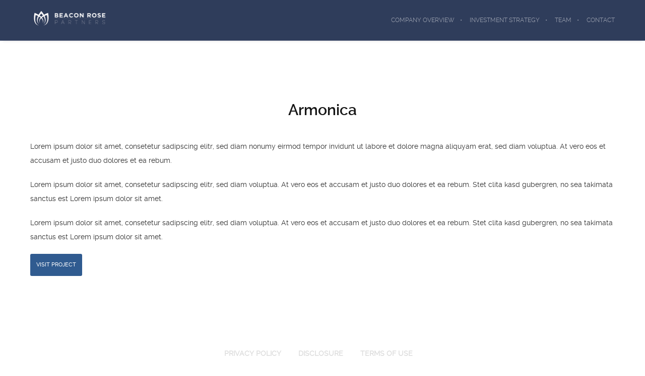

--- FILE ---
content_type: text/css
request_url: https://beaconrose.com/wp-content/themes/brooklyn/css/ut.vc.shortcodes.css?ver=6.0.11
body_size: 29858
content:
/*
##########################################################################################

BROOKLYN THEME BY UNITED THEMES™

WEB DEVELOPMENT FORGE EST.2011
 
WWW.UNITEDTHEMES.COM 

COPYRIGHT 2011 - 2018 ALL RIGHTS RESERVED BY UNITED THEMES™

##########################################################################################
*/


/* #Bklyn Visual Composer Customization
================================================== */

section {
    position: relative;
}
[class*="grid-"] > .wpb_content_element,
.entry-content > .wpb_content_element {
    margin-bottom:0;
}
.vc_row.ut-row-has-filled-cols {
    margin-left: 0;
    margin-right: 0;
}
.vc_section[data-vc-full-width] > .ut-row-has-filled-cols:not([data-vc-full-width]),
.vc_section[data-vc-full-width] > .vc_row-has-fill:not([data-vc-full-width]) {
    margin-left: 20px;
    margin-right: 20px;
}
.vc_row {
    margin-left:-20px;
    margin-right:-20px;
    position: relative;
}
.vc_row[class*="vc_column-gap-"]:not(.vc_column-gap-0) .wpb_column:not(.vc_col-has-fill) .vc_column-inner {
    padding-left:0;
    padding-right:0;
}
.vc_row[class*="vc_column-gap-"]:not(.vc_column-gap-0) > .wpb_column:not(.vc_col-has-fill) .vc_column-inner .wpb_content_element:last-child {
    margin-bottom: 0;
}
.vc_row[class*="vc_column-gap-"]:not(.vc_column-gap-0) .vc_row.vc_inner {
    margin-left: 0;
    margin-right: 0;
}
.vc_row[class*="vc_column-gap-"]:not(.vc_column-gap-0) .vc_row.vc_inner.ut-row-has-filled-cols .vc_column-inner {
    padding-top: 40px;
    padding-bottom: 0;
    padding-left: 40px;
    padding-right: 40px;
}
.bklyn-column-with-overlay > .vc_column-inner {
    overflow: hidden;
}
.vc_column_container > .vc_column-inner {
    padding-left:20px;
    padding-right:20px;   
}
.vc_row.vc_column-gap-40 > .vc_column_container {
    padding: 20px;
}
.vc_column-gap-0.ut-row-has-filled-cols {
    margin-left: 20px !important;
    margin-right: 20px !important;
}
.wpb_button, 
.wpb_content_element, 
ul.wpb_thumbnails-fluid > li,
.vc_icon_element {
    margin-bottom:40px;   
}
div.vc_custom_heading,
p.vc_custom_heading {
    line-height: 150%;
}
.vc_custom_heading + .wpb_content_element {
    margin-top: 0;
}
#contact-section .parallax-title, 
#contact-section .section-title {
    font-size:30px;    
} 
.vc_section .vc_row-has-fill + .vc_row > .vc_column_container > .vc_column-inner, 
.vc_section .vc_row-has-fill + .vc_vc_row > .vc_row > .vc_vc_column > .vc_column_container > .vc_column-inner, 
.vc_section .vc_row-has-fill + .vc_vc_row_inner > .vc_row > .vc_vc_column_inner > .vc_column_container > .vc_column-inner {
    padding-top: inherit;
}
.vc_section .vc_row-has-fill > .vc_column_container:not(.vc_col-has-fill) > .vc_column-inner, 
.vc_section .vc_row-has-fill > .vc_row > .vc_vc_column > .vc_column_container > .vc_column-inner, 
.vc_section .vc_row-has-fill > .vc_vc_column_inner > .vc_column_container > .vc_column-inner {
    padding-top: inherit;
    padding-bottom: 0;
}
.vc_section .vc_row-has-fill + .vc_row-full-width + .vc_row > .vc_column_container > .vc_column-inner {
    padding-top: inherit;
}
.vc_row[class*="vc_column-gap-"].vc_row-o-equal-height.ut-row-has-filled-cols > .vc_column_container > .vc_column-inner {
    padding-top: 40px;
}
.ut-portfolio-detail .vc_row.vc_inner[class*="vc_column-gap-"]:not(.vc_column-gap-0) > .vc_column_container > .vc_column-inner.vc_column-inner-nested {
    padding-left: 0;
    padding-right: 0;
}
.vc_section .vc_col-has-fill > .vc_column-inner {
    padding-top: 40px !important;
    padding-bottom: 0;
    padding-left: 40px;
    padding-right: 40px;
}

/* Overflow Option for Row's and Section's */

@media (max-width: 767px) {
    .vc_section.ut-overflow-visible-mobile,
    .vc_row.ut-overflow-visible-mobile {
        overflow: visible !important;
    }
    .vc_row.ut-remove-clear-on-mobile::after {
        clear: inherit !important;
    }

}
@media (min-width: 768px) and (max-width: 1024px) {
    .vc_section.ut-overflow-visible-tablet,
    .vc_row.ut-overflow-visible-tablet {
        overflow: visible !important;
    }
    .vc_row.ut-remove-clear-on-tablet::after {
        clear: inherit !important;
    }
}
@media (min-width: 1025px) {
    .vc_section.ut-overflow-visible,
    .vc_row.ut-overflow-visible {
        overflow: visible !important;
    }
    .vc_row.ut-remove-clear-on-desktop::after {
        clear: inherit !important;
    }
}

/* Blog */

.blog .post .vc_section {
    padding-bottom: 0 !important;
    padding-top: 0 !important;
}

/* Portfolio Slide Up */

#ut-sitebody .ut-portfolio-details-wrap .vc_section.ut-first-section {
    padding-top: 40px;
}
#ut-sitebody .ut-portfolio-details-wrap .entry-content .ut-portfolio-title + style + .vc_section.ut-first-section {
    padding-top: 0;
}
#ut-sitebody .ut-portfolio-details-wrap .ut-vc-80.vc_section.ut-last-section,
#ut-sitebody.ut-has-scroll-top .ut-portfolio-details-wrap .vc_section.vc_section-has-fill.ut-last-section,
#ut-sitebody.ut-has-scroll-top .ut-portfolio-details-wrap .ut-vc-80.vc_section.ut-last-section {
    padding-bottom: 0;
}
#ut-sitebody .ut-portfolio-details-wrap .vc_section {
    
}

/* VC Active without Hero */

.page.has-no-hero.ut-vc-enabled #primary,
.single-portfolio.has-no-hero.ut-vc-enabled #primary {
    padding: 0;
}

/* VC Active with Hero */

.page.ut-vc-enabled #primary,
.single-portfolio.ut-vc-enabled #primary {
    padding: 0;
}
.ut-has-page-title .vc_section.ut-vc-80.ut-first-section,
.ut-has-page-title .vc_section.ut-vc-120.ut-first-section,
.ut-has-page-title .vc_section.ut-vc-160.ut-first-section,
.ut-has-page-title .vc_section.ut-vc-200.ut-first-section,
.single-post .main-content-background .vc_section.ut-vc-80.ut-first-section,
.single-post .main-content-background .vc_section.ut-vc-120.ut-first-section,
.single-post .main-content-background .vc_section.ut-vc-160.ut-first-section,
.single-post .main-content-background .vc_section.ut-vc-200.ut-first-section {
    padding-top: 0;
}
.ut-has-page-title .vc_section.vc_section-has-fill.ut-vc-80.ut-first-section {
    padding-top: 80px;
}
.ut-has-page-title .vc_section.vc_section-has-fill.ut-vc-120.ut-first-section {
    padding-top: 120px;
}
.ut-has-page-title .vc_section.vc_section-has-fill.ut-vc-160.ut-first-section {
    padding-top: 160px;
}
.ut-has-page-title .vc_section.vc_section-has-fill.ut-vc-200.ut-first-section {
    padding-top: 200px;
}

/*--------------------------------*/

/* Helpers */

.ut-vc-80.vc_section.vc_section-remove-padding-bottom,
.ut-vc-120.vc_section.vc_section-remove-padding-bottom,
.ut-vc-160.vc_section.vc_section-remove-padding-bottom,
.ut-vc-200.vc_section.vc_section-remove-padding-bottom,
.vc_section.vc_section-remove-padding-bottom {
    padding-bottom: 0;
}

.ut-last-content-section-as-no-fill .ut-first-in-contact-section.vc_section-has-no-fill {
    padding-top: 0 !important;
}

/*--------------------------------*/

@media (max-width: 767px) {
    
#ut-sitebody .vc_row {
    padding-left:0 !important;
    padding-right:0 !important;  
}
.vc_section .vc_col-has-fill > .vc_column-inner {
    /*padding-top: 20px;*/
    padding-bottom: 0;
    padding-left: 20px;
    padding-right: 20px;
}
.vc_section .vc_col-has-fill > .vc_column-inner .wpb_content_element:last-child {
    /*margin-bottom: 20px;*/
}
.vc_column-inner.ut-column-shadow {
    margin: 0 !important;
    -webkit-box-shadow: none !important;
            box-shadow: none !important;
}
.ut-has-page-title .vc_section.ut-first-section {
    padding-top: 0 !important;
}
.ut-has-page-title .vc_section.vc_section-has-fill.ut-first-section {
    padding-top: 80px !important;
}

/* 80 System */

/* Sections */

#ut-custom-hero .vc_section.ut-first-section,
#ut-custom-hero .vc_section.ut-first-section.vc_section-has-fill {
    padding-top: 140px;
}    
.vc_section,
.vc_section.vc_section-has-fill {
    padding-top: 80px;
    padding-bottom: 40px;
}
#ut-sitebody .vc_section.bklyn-section-with-separator.bklyn-section-separator-mobile-off:not(.ut-first-section) {
    padding-top: 80px !important;
}
.vc_section.ut-last-row-has-fill + .vc_row-full-width + .vc_section,
.vc_section.vc_section-has-fill + .vc_row-full-width + .vc_section,
.vc_section + .vc_row-full-width + .vc_section.vc_section-has-fill {
    padding-top: 80px;
}
.vc_section + .vc_row-full-width + .vc_section {
    padding-top: 40px;
}
.vc_section + .vc_row-full-width + .vc_section.ut-first-row-has-fill,
.vc_section.ut-last-row-has-fill + .vc_row-full-width + .ut-first-row-has-fill {
    padding-top: 0;
}

/* Last Section */

.ut-has-scroll-top .vc_section.ut-last-section,
.ut-has-scroll-top .vc_section.vc_section-has-fill.ut-last-section {
    padding-bottom: 80px;
}
.ut-has-scroll-top .vc_section.ut-last-section.ut-last-row-has-fill,
.ut-has-scroll-top .vc_section.ut-last-section.vc_section-has-fill.ut-last-row-has-fill {
    padding-bottom: 0;
}
.ut-has-scroll-top .vc_section.ut-last-section.ut-last-row-has-fill .ut-last-row,
.ut-has-scroll-top .vc_section.ut-last-section.vc_section-has-fill.ut-last-row-has-fill .ut-last-row {
    padding-bottom: 80px;
} 

/* Rows */ 

.vc_section.ut-first-row-has-fill,
.vc_section.vc_section-has-fill.ut-first-row-has-fill {
    padding-top: 0;
}
.vc_section.ut-last-row-has-fill,
.vc_section.vc_section-has-fill.ut-last-row-has-fill {
    padding-bottom: 0;
}
.vc_section > .vc_row + .vc_row-full-width + .vc_row {
    margin-top: 40px;
}
.vc_section > .vc_row.ut-row-has-filled-cols + .vc_row-full-width + .vc_row {
    margin-top: 80px;
}
.vc_section > .vc_row + .vc_row-full-width + .vc_row-has-fill {
    margin-top: 40px;
}
.vc_section > .vc_row + .vc_row-full-width + .vc_row-has-fill.vc_row-o-full-height {
    margin-top: 40px;
}
.vc_section > .vc_row-has-fill.vc_row-o-full-height + .vc_row-full-width + .vc_row-has-fill.vc_row-o-full-height {
    margin-top: 0;
}
.vc_section > .vc_row-has-fill + .vc_row-full-width + .vc_row {
    margin-top: 80px;
}
.vc_section > .vc_row-has-fill + .vc_row-full-width + .vc_row-has-fill {
    margin-top: 0;
}
.vc_section > .vc_row-has-fill {
    padding-top: 80px;
    padding-bottom: 40px;
}
.vc_section > .vc_row-has-fill.ut-row-has-filled-cols.vc_column-gap-0 {
    padding-top: 80px;
    padding-bottom: 80px;
}


/* Rows Inner */

#ut-sitebody [id*="ut_inner_column_"] {
    margin-top: 0 !important;
}
.vc_section .vc_row.vc_inner {
    margin-top: 40px;
}
.vc_section .vc_row.vc_inner:first-child {
    margin-top: 0;
}
.vc_section .vc_row.vc_inner + .vc_row.vc_inner {
    margin-top: 40px;
}
.vc_section .vc_row.vc_inner.vc_row-has-fill {
    padding-top: 80px;
    padding-bottom: 40px;
}
.vc_section .vc_row.vc_inner.vc_row-has-fill + .vc_row.vc_inner.vc_row-has-fill {
    margin-top: 0;
}
.vc_section .vc_row.vc_inner + .vc_row.vc_inner.vc_row-has-fill {
    margin-top: 40px;
}
    
/* Contact Section */

#contact-section.ut-contact-section-with-overlay .parallax-overlay,
#contact-section.ut-contact-section-without-overlay {
    padding-top: 80px !important;
    padding-bottom: 80px !important;
}
#contact-section.ut-contact-section-with-overlay.ut-contact-section-scroll-top .parallax-overlay {
    padding-top: 80px !important;
    padding-bottom: 120px !important;
}
    
} /* End */

@media (min-width: 768px) and (max-width: 1024px) {
    
#ut-sitebody:not(.single-post) .vc_row {
    padding-left:0 !important;
    padding-right:0 !important;   
}
.ut-site-border .vc_row-has-fill {
    border:none !important;
}
.ut-has-page-title .vc_section.ut-first-section {
    padding-top: 0 !important;
}
.ut-has-page-title .vc_section.vc_section-has-fill.ut-first-section {
    padding-top: 80px !important;
}

/* 80 System */

/* Sections */

#ut-custom-hero .vc_section.ut-first-section,
#ut-custom-hero .vc_section.ut-first-section.vc_section-has-fill {
    padding-top: 160px;
}     
.vc_section,
.vc_section.vc_section-has-fill {
    padding-top: 80px;
    padding-bottom: 40px;
}
#ut-sitebody .vc_section.bklyn-section-with-separator.bklyn-section-separator-tablet-off:not(.ut-first-section) {
    padding-top: 80px !important;
}
.vc_section.ut-last-row-has-fill + .vc_row-full-width + .vc_section,
.vc_section.vc_section-has-fill + .vc_row-full-width + .vc_section,
.vc_section + .vc_row-full-width + .vc_section.vc_section-has-fill {
    padding-top: 80px;
}
.vc_section + .vc_row-full-width + .vc_section {
    padding-top: 40px;
}
.vc_section + .vc_row-full-width + .vc_section.ut-first-row-has-fill,
.vc_section.ut-last-row-has-fill + .vc_row-full-width + .ut-first-row-has-fill {
    padding-top: 0;
}

/* Last Section */

.ut-has-scroll-top .vc_section.ut-last-section,
.ut-has-scroll-top .vc_section.vc_section-has-fill.ut-last-section {
    padding-bottom: 80px;
}
.ut-has-scroll-top .vc_section.ut-last-section.ut-last-row-has-fill,
.ut-has-scroll-top .vc_section.ut-last-section.vc_section-has-fill.ut-last-row-has-fill {
    padding-bottom: 0;
}
.ut-has-scroll-top .vc_section.ut-last-section.ut-last-row-has-fill .ut-last-row,
.ut-has-scroll-top .vc_section.ut-last-section.vc_section-has-fill.ut-last-row-has-fill .ut-last-row {
    padding-bottom: 80px;
} 

/* Rows */ 

.vc_section.ut-first-row-has-fill,
.vc_section.vc_section-has-fill.ut-first-row-has-fill {
    padding-top: 0;
}
.vc_section.ut-last-row-has-fill,
.vc_section.vc_section-has-fill.ut-last-row-has-fill {
    padding-bottom: 0;
}
.vc_section > .vc_row + .vc_row-full-width + .vc_row {
    margin-top: 40px;
}
.vc_section > .vc_row.ut-row-has-filled-cols + .vc_row-full-width + .vc_row {
    margin-top: 80px;
}
.vc_section > .vc_row + .vc_row-full-width + .vc_row-has-fill {
    margin-top: 40px;
}
.vc_section > .vc_row + .vc_row-full-width + .vc_row-has-fill.vc_row-o-full-height {
    margin-top: 40px;
}
.vc_section > .vc_row-has-fill.vc_row-o-full-height + .vc_row-full-width + .vc_row-has-fill.vc_row-o-full-height {
    margin-top: 0;
}
.vc_section > .vc_row-has-fill + .vc_row-full-width + .vc_row {
    margin-top: 80px;
}
.vc_section > .vc_row-has-fill + .vc_row-full-width + .vc_row-has-fill {
    margin-top: 0;
}
.vc_section > .vc_row-has-fill {
    padding-top: 80px;
    padding-bottom: 40px;
}

/* Rows Inner */

.vc_section .vc_row.vc_inner {
    margin-top: 40px;
}
.vc_section .vc_row.vc_inner:first-child {
    margin-top: 0;
}
.vc_section .vc_row.vc_inner + .vc_row.vc_inner {
    margin-top: 40px;
}
.vc_section .vc_row.vc_inner.vc_row-has-fill {
    padding-top: 80px;
    padding-bottom: 40px;
}
.vc_section .vc_row.vc_inner.vc_row-has-fill + .vc_row.vc_inner.vc_row-has-fill {
    margin-top: 0;
}
.vc_section .vc_row.vc_inner + .vc_row.vc_inner.vc_row-has-fill {
    margin-top: 40px;
}
    
/* Contact Section */

#contact-section.ut-contact-section-with-overlay .parallax-overlay,
#contact-section.ut-contact-section-without-overlay {
    padding-top: 80px !important;
    padding-bottom: 80px !important;
}
#contact-section.ut-contact-section-with-overlay.ut-contact-section-scroll-to .parallax-overlay {
    padding-top: 80px !important;
    padding-bottom: 120px !important;
}
    
} /* End */


@media (min-width: 1025px) {
    
/* 80 System */

/* Sections */

.ut-vc-80.vc_section,
.ut-vc-80.vc_section.vc_section-has-fill {
    padding-top: 80px;
    padding-bottom: 40px;
}
.ut-vc-80.vc_section.ut-last-row-has-fill + .vc_row-full-width + .ut-vc-80.vc_section,
.ut-vc-80.vc_section.vc_section-has-fill + .vc_row-full-width + .ut-vc-80.vc_section,
.ut-vc-80.vc_section + .vc_row-full-width + .ut-vc-80.vc_section.vc_section-has-fill {
    padding-top: 80px;
}
.ut-vc-80.vc_section + .vc_row-full-width + .ut-vc-80.vc_section {
    padding-top: 40px;
}
.ut-vc-80.vc_section + .vc_row-full-width + .ut-vc-80.vc_section.ut-first-row-has-fill,
.ut-vc-80.vc_section.ut-last-row-has-fill + .vc_row-full-width + .ut-first-row-has-fill {
    padding-top: 0;
}

/* Last Section */

.ut-has-scroll-top .ut-vc-80.vc_section.ut-last-section,
.ut-has-scroll-top .ut-vc-80.vc_section.vc_section-has-fill.ut-last-section {
    padding-bottom: 80px;
}
.single-post.ut-has-scroll-top .ut-vc-80.vc_section.ut-last-section,
.single-post .ut-vc-80.vc_section.ut-last-section {
    padding-bottom: 0;
}
.single-post.ut-has-scroll-top .ut-vc-80.vc_section.vc_section-has-fill.ut-last-section,
.ut-vc-80.vc_section.vc_section-has-fill.ut-last-section {
    padding-bottom: 40px;
}   
.ut-has-scroll-top .ut-vc-80.vc_section.ut-last-section.ut-last-row-has-fill,
.ut-has-scroll-top .ut-vc-80.vc_section.ut-last-section.vc_section-has-fill.ut-last-row-has-fill {
    padding-bottom: 0;
}
.ut-has-scroll-top .ut-vc-80.vc_section.ut-last-section.ut-last-row-has-fill .ut-last-row,
.ut-has-scroll-top .ut-vc-80.vc_section.ut-last-section.vc_section-has-fill.ut-last-row-has-fill .ut-last-row {
    padding-bottom: 80px;
} 

/* Rows */ 

.ut-vc-80.vc_section.ut-first-row-has-fill,
.ut-vc-80.vc_section.vc_section-has-fill.ut-first-row-has-fill {
    padding-top: 0;
}
.ut-vc-80.vc_section.ut-last-row-has-fill,
.ut-vc-80.vc_section.vc_section-has-fill.ut-last-row-has-fill {
    padding-bottom: 0;
}
.ut-vc-80.vc_section > .vc_row + .vc_row-full-width + .ut-row-has-filled-cols.ut-last-row {
    margin-bottom: 40px;
}
.ut-vc-80.vc_section > .vc_row + .vc_row-full-width + .vc_row {
    margin-top: 40px;
}
.ut-vc-80.vc_section > .vc_row.ut-row-has-filled-cols + .vc_row-full-width + .vc_row {
    margin-top: 80px;
}
.ut-vc-80.vc_section > .vc_row + .vc_row-full-width + .vc_row-has-fill {
    margin-top: 40px;
}
.ut-vc-80.vc_section > .vc_row-has-fill.vc_row-o-full-height + .vc_row-full-width + .vc_row-has-fill.vc_row-o-full-height {
    margin-top: 0;
}
.ut-vc-80.vc_section > .vc_row-has-fill + .vc_row-full-width + .vc_row {
    margin-top: 80px;
}
.ut-vc-80.vc_section > .vc_row-has-fill + .vc_row-full-width + .vc_row-has-fill {
    margin-top: 0;
}
.ut-vc-80.vc_section > .vc_row-has-fill {
    padding-top: 80px;
    padding-bottom: 40px;
}

/* Rows Inner */

.ut-vc-80.vc_section .vc_row.vc_inner {
    margin-top: 40px;
}
.ut-vc-80.vc_section .vc_row.vc_inner:first-child {
    margin-top: 0;
}
.ut-vc-80.vc_section .vc_row.vc_inner + .vc_row.vc_inner {
    margin-top: 40px;
}
.ut-vc-80.vc_section .vc_row.vc_inner.vc_row-has-fill {
    padding-top: 80px;
    padding-bottom: 40px;
}
.ut-vc-80.vc_section .vc_row.vc_inner.vc_row-has-fill + .vc_row.vc_inner.vc_row-has-fill {
    margin-top: 0;
}
.ut-vc-80.vc_section .vc_row.vc_inner + .vc_row.vc_inner.vc_row-has-fill {
    margin-top: 40px;
}
.ut-vc-80.vc_section .vc_row.vc_inner.vc_row-has-fill + .vc_row.vc_inner {
    margin-top: 80px;
}

/* 120 System */

/* Sections */

.ut-vc-120.vc_section,
.ut-vc-120.vc_section.vc_section-has-fill {
    padding-top: 120px;
    padding-bottom: 80px;
}
.ut-vc-120.vc_section.ut-last-row-has-fill + .vc_row-full-width + .ut-vc-120.vc_section,
.ut-vc-120.vc_section.vc_section-has-fill + .vc_row-full-width + .ut-vc-120.vc_section,
.ut-vc-120.vc_section + .vc_row-full-width + .ut-vc-120.vc_section.vc_section-has-fill {
    padding-top: 120px;
}
.ut-vc-120.vc_section + .vc_row-full-width + .ut-vc-120.vc_section {
    padding-top: 80px;
}
.ut-vc-120.vc_section + .vc_row-full-width + .ut-vc-120.vc_section.ut-first-row-has-fill,
.ut-vc-120.vc_section.ut-last-row-has-fill + .vc_row-full-width + .ut-first-row-has-fill {
    padding-top: 0;
}

/* Last Section */

.ut-has-scroll-top .ut-vc-120.vc_section.ut-last-section,
.ut-has-scroll-top .ut-vc-120.vc_section.vc_section-has-fill.ut-last-section {
    padding-bottom: 120px;
}
.ut-has-scroll-top .ut-vc-120.vc_section.ut-last-section.ut-last-row-has-fill,
.ut-has-scroll-top .ut-vc-120.vc_section.ut-last-section.vc_section-has-fill.ut-last-row-has-fill {
    padding-bottom: 0;
}
.ut-has-scroll-top .ut-vc-120.vc_section.ut-last-section.ut-last-row-has-fill .ut-last-row,
.ut-has-scroll-top .ut-vc-120.vc_section.ut-last-section.vc_section-has-fill.ut-last-row-has-fill .ut-last-row {
    padding-bottom: 120px;
} 

/* Rows */ 

.ut-vc-120.vc_section.ut-first-row-has-fill,
.ut-vc-120.vc_section.vc_section-has-fill.ut-first-row-has-fill {
    padding-top: 0;
}
.ut-vc-120.vc_section.ut-last-row-has-fill,
.ut-vc-120.vc_section.vc_section-has-fill.ut-last-row-has-fill {
    padding-bottom: 0;
}
.ut-vc-120.vc_section > .vc_row + .vc_row-full-width + .ut-row-has-filled-cols.ut-last-row {
    margin-bottom: 40px;
}
.ut-vc-120.vc_section > .vc_row + .vc_row-full-width + .vc_row {
    margin-top: 40px;
}
.ut-vc-120.vc_section > .vc_row.ut-row-has-filled-cols + .vc_row-full-width + .vc_row {
    margin-top: 80px;
}
.ut-vc-120.vc_section > .vc_row + .vc_row-full-width + .vc_row-has-fill {
    margin-top: 80px;
}
.ut-vc-120.vc_section > .vc_row-has-fill.vc_row-o-full-height + .vc_row-full-width + .vc_row-has-fill.vc_row-o-full-height {
    margin-top: 0;
}
.ut-vc-120.vc_section > .vc_row-has-fill + .vc_row-full-width + .vc_row {
    margin-top: 120px;
}
.ut-vc-120.vc_section > .vc_row-has-fill + .vc_row-full-width + .vc_row-has-fill {
    margin-top: 0;
}
.ut-vc-120.vc_section > .vc_row-has-fill {
    padding-top: 120px;
    padding-bottom: 80px;
}

/* Rows Inner */

.ut-vc-120.vc_section .vc_row.vc_inner {
    margin-top: 40px;
}
.ut-vc-120.vc_section .vc_row.vc_inner:first-child {
    margin-top: 0;
}
.ut-vc-120.vc_section .vc_row.vc_inner + .vc_row.vc_inner {
    margin-top: 40px;
}
.ut-vc-120.vc_section .vc_row.vc_inner.vc_row-has-fill {
    padding-top: 80px;
    padding-bottom: 40px;
}
.ut-vc-120.vc_section .vc_row.vc_inner.vc_row-has-fill + .vc_row.vc_inner.vc_row-has-fill {
    margin-top: 0;
}
.ut-vc-120.vc_section .vc_row.vc_inner + .vc_row.vc_inner.vc_row-has-fill {
    margin-top: 40px;
}
.ut-vc-120.vc_section .vc_row.vc_inner.vc_row-has-fill + .vc_row.vc_inner {
    margin-top: 80px;
}
    

/* 160 System */

/* Sections */

.ut-vc-160.vc_section,
.ut-vc-160.vc_section.vc_section-has-fill {
    padding-top: 160px;
    padding-bottom: 120px;
}
.ut-vc-160.vc_section.ut-last-row-has-fill + .vc_row-full-width + .ut-vc-160.vc_section,
.ut-vc-160.vc_section.vc_section-has-fill + .vc_row-full-width + .ut-vc-160.vc_section,
.ut-vc-160.vc_section + .vc_row-full-width + .ut-vc-160.vc_section.vc_section-has-fill {
    padding-top: 160px;
}
.ut-vc-160.vc_section + .vc_row-full-width + .ut-vc-160.vc_section {
    padding-top: 120px;
}
.ut-vc-160.vc_section + .vc_row-full-width + .ut-vc-160.vc_section.ut-first-row-has-fill,
.ut-vc-160.vc_section.ut-last-row-has-fill + .vc_row-full-width + .ut-first-row-has-fill {
    padding-top: 0;
}

/* Last Section */

.ut-has-scroll-top .ut-vc-160.vc_section.ut-last-section,
.ut-has-scroll-top .ut-vc-160.vc_section.vc_section-has-fill.ut-last-section {
    padding-bottom: 160px;
}
.ut-has-scroll-top .ut-vc-160.vc_section.ut-last-section.ut-last-row-has-fill,
.ut-has-scroll-top .ut-vc-160.vc_section.ut-last-section.vc_section-has-fill.ut-last-row-has-fill {
    padding-bottom: 0;
}
.ut-has-scroll-top .ut-vc-160.vc_section.ut-last-section.ut-last-row-has-fill .ut-last-row,
.ut-has-scroll-top .ut-vc-160.vc_section.ut-last-section.vc_section-has-fill.ut-last-row-has-fill .ut-last-row {
    padding-bottom: 160px;
} 

/* Rows */ 

.ut-vc-160.vc_section.ut-first-row-has-fill,
.ut-vc-160.vc_section.vc_section-has-fill.ut-first-row-has-fill {
    padding-top: 0;
}
.ut-vc-160.vc_section.ut-last-row-has-fill,
.ut-vc-160.vc_section.vc_section-has-fill.ut-last-row-has-fill {
    padding-bottom: 0;
} 
.ut-vc-160.vc_section > .vc_row + .vc_row-full-width + .ut-row-has-filled-cols.ut-last-row {
    margin-bottom: 40px;
}
.ut-vc-160.vc_section > .vc_row + .vc_row-full-width + .vc_row {
    margin-top: 40px;
}
.ut-vc-160.vc_section > .vc_row.ut-row-has-filled-cols + .vc_row-full-width + .vc_row {
    margin-top: 80px;
}
.ut-vc-160.vc_section > .vc_row + .vc_row-full-width + .vc_row-has-fill {
    margin-top: 120px;
}
.ut-vc-160.vc_section > .vc_row-has-fill.vc_row-o-full-height + .vc_row-full-width + .vc_row-has-fill.vc_row-o-full-height {
    margin-top: 0;
}
.ut-vc-160.vc_section > .vc_row-has-fill + .vc_row-full-width + .vc_row {
    margin-top: 160px;
}
.ut-vc-160.vc_section > .vc_row-has-fill + .vc_row-full-width + .vc_row-has-fill {
    margin-top: 0;
}
.ut-vc-160.vc_section > .vc_row-has-fill {
    padding-top: 160px;
    padding-bottom: 120px;
}

/* Rows Inner */

.ut-vc-160.vc_section .vc_row.vc_inner:first-child {
    margin-top: 0;
}
.ut-vc-160.vc_section .vc_row.vc_inner {
    margin-top: 40px;
}
.ut-vc-160.vc_section .vc_row.vc_inner + .vc_row.vc_inner {
    margin-top: 40px;
}
.ut-vc-160.vc_section .vc_row.vc_inner.vc_row-has-fill {
    padding-top: 80px;
    padding-bottom: 40px;
}
.ut-vc-160.vc_section .vc_row.vc_inner.vc_row-has-fill + .vc_row.vc_inner.vc_row-has-fill {
    margin-top: 0;
}
.ut-vc-160.vc_section .vc_row.vc_inner + .vc_row.vc_inner.vc_row-has-fill {
    margin-top: 40px;
}
.ut-vc-160.vc_section .vc_row.vc_inner.vc_row-has-fill + .vc_row.vc_inner {
    margin-top: 80px;
}

/* 200 System */

/* Sections */

.ut-vc-200.vc_section,
.ut-vc-200.vc_section.vc_section-has-fill {
    padding-top: 200px;
    padding-bottom: 160px;
}
.ut-vc-200.vc_section.ut-last-row-has-fill + .vc_row-full-width + .ut-vc-200.vc_section,
.ut-vc-200.vc_section.vc_section-has-fill + .vc_row-full-width + .ut-vc-200.vc_section,
.ut-vc-200.vc_section + .vc_row-full-width + .ut-vc-200.vc_section.vc_section-has-fill {
    padding-top: 200px;
}
.ut-vc-200.vc_section + .vc_row-full-width + .ut-vc-200.vc_section {
    padding-top: 160px;
}
.ut-vc-200.vc_section + .vc_row-full-width + .ut-vc-200.vc_section.ut-first-row-has-fill,
.ut-vc-200.vc_section.ut-last-row-has-fill + .vc_row-full-width + .ut-first-row-has-fill {
    padding-top: 0;
}

/* Last Section */

.ut-has-scroll-top .ut-vc-200.vc_section.ut-last-section,
.ut-has-scroll-top .ut-vc-200.vc_section.vc_section-has-fill.ut-last-section {
    padding-bottom: 200px;
}
.ut-has-scroll-top .ut-vc-200.vc_section.ut-last-section.ut-last-row-has-fill,
.ut-has-scroll-top .ut-vc-200.vc_section.ut-last-section.vc_section-has-fill.ut-last-row-has-fill {
    padding-bottom: 0;
}
.ut-has-scroll-top .ut-vc-200.vc_section.ut-last-section.ut-last-row-has-fill .ut-last-row,
.ut-has-scroll-top .ut-vc-200.vc_section.ut-last-section.vc_section-has-fill.ut-last-row-has-fill .ut-last-row {
    padding-bottom: 200px;
} 

/* Rows */ 

.ut-vc-200.vc_section.ut-first-row-has-fill,
.ut-vc-200.vc_section.vc_section-has-fill.ut-first-row-has-fill {
    padding-top: 0;
}
.ut-vc-200.vc_section.ut-last-row-has-fill,
.ut-vc-200.vc_section.vc_section-has-fill.ut-last-row-has-fill {
    padding-bottom: 0;
}
.ut-vc-200.vc_section > .vc_row + .vc_row-full-width + .ut-row-has-filled-cols.ut-last-row {
    margin-bottom: 40px;
}
.ut-vc-200.vc_section > .vc_row + .vc_row-full-width + .vc_row {
    margin-top: 40px;
}
.ut-vc-200.vc_section > .vc_row.ut-row-has-filled-cols + .vc_row-full-width + .vc_row {
    margin-top: 80px;
}
.ut-vc-200.vc_section > .vc_row + .vc_row-full-width + .vc_row-has-fill {
    margin-top: 160px;
}
.ut-vc-200.vc_section > .vc_row-has-fill.vc_row-o-full-height + .vc_row-full-width + .vc_row-has-fill.vc_row-o-full-height {
    margin-top: 0;
}
.ut-vc-200.vc_section > .vc_row-has-fill + .vc_row-full-width + .vc_row {
    margin-top: 200px;
}
.ut-vc-200.vc_section > .vc_row-has-fill + .vc_row-full-width + .vc_row-has-fill {
    margin-top: 0;
}
.ut-vc-200.vc_section > .vc_row-has-fill {
    padding-top: 200px;
    padding-bottom: 160px;
}

/* Rows Inner */

.ut-vc-200.vc_section .vc_row.vc_inner {
    margin-top: 40px;
}
.ut-vc-200.vc_section .vc_row.vc_inner:first-child {
    margin-top: 0;
}
.ut-vc-200.vc_section .vc_row.vc_inner + .vc_row.vc_inner {
    margin-top: 40px;
}
.ut-vc-200.vc_section .vc_row.vc_inner.vc_row-has-fill {
    padding-top: 80px;
    padding-bottom: 40px;
}
.ut-vc-200.vc_section .vc_row.vc_inner.vc_row-has-fill + .vc_row.vc_inner.vc_row-has-fill {
    margin-top: 0;
}
.ut-vc-200.vc_section .vc_row.vc_inner + .vc_row.vc_inner.vc_row-has-fill {
    margin-top: 40px;
}
.ut-vc-200.vc_section .vc_row.vc_inner.vc_row-has-fill + .vc_row.vc_inner {
    margin-top: 80px;
}
    
    
} /* End */


/* #Bklyn Visual Composer Customization Flex Slider Deprecated
================================================== */

#ut-sitebody .wpb_flexslider.flexslider {
    border:none;
    margin:0;
    -webkit-box-shadow:none;
            box-shadow:none;
    -webkit-border-radius: 0;
    -moz-border-radius: 0;
    border-radius:0;
}
#ut-sitebody .wpb_flexslider.flexslider .flex-direction-nav .flex-prev {
    left:0;
}
#ut-sitebody .wpb_flexslider.flexslider .flex-direction-nav .flex-next {
    right:0;   
}

#ut-sitebody .wpb_flexslider.flexslider .flex-direction-nav a::before {
    font-family:FontAwesome !important;
    content: "\f104";
    line-height:80px;
}
#ut-sitebody .wpb_flexslider.flexslider .flex-direction-nav a.flex-next::before {
    font-family:FontAwesome !important;
    content: "\f105";
    line-height:80px;
}
#ut-sitebody .wpb_flexslider.flexslider .flex-direction-nav a::before {
    font-size:40px;   
}
#ut-sitebody .wpb_flexslider.flexslider .flex-direction-nav a {
    color:#333333;
    height:80px;
    margin:-40px 0 0;
    line-height:80px;
    text-align:center;
    width:80px;
    opacity:1;
    text-shadow:none;
    -webkit-transition:none;
            -o-transition:none;
            transition:none;   
}
#ut-sitebody .wpb_flexslider.flexslider .flex-control-nav {
    bottom:0;
    margin-top:0;
    top:inherit;
}
#ut-sitebody .wpb_flexslider.flexslider .flex-viewport {
    -webkit-transition:none;
            -o-transition:none !important;
            transition:none !important;
}

/* #Bklyn Visual Composer Customization Nivo Slider Deprecated
================================================== */

#ut-sitebody .theme-default .nivoSlider {
    -webkit-box-shadow:none;
            box-shadow:none;   
}
#ut-sitebody .wpb_gallery_slides.wpb_slider_nivo.theme-default {
    position:relative;
    z-index:9;
}
#ut-sitebody .wpb_gallery .theme-default .nivo-controlNav {
    bottom:5px;
    padding:0;
    position:absolute;
    z-index:10;
    width:100%;   
}
#ut-sitebody .theme-default .nivo-directionNav a {
    text-indent:inherit;
}
#ut-sitebody .wpb_slider_nivo .nivo-directionNav a {
    background:none;
    color:#333333;
    display:block;
    font-family:FontAwesome !important;
    font-size:40px;
    height:80px;
    margin-top:-40px;
    line-height:80px;
    text-align:center;
    top:50%;
    width:80px;   
}
#ut-sitebody .wpb_slider_nivo.theme-default a.nivo-prevNav {
    left:0;
}
#ut-sitebody .wpb_slider_nivo.theme-default a.nivo-nextNav {
    right:0;   
}
#ut-sitebody .wpb_slider_nivo .nivo-directionNav a.nivo-prevNav::before {
     content: "\f104";
}
#ut-sitebody .wpb_slider_nivo .nivo-directionNav a.nivo-nextNav::before {
    content: "\f105";
}

/* #Bklyn Visual Composer Customization Image Grid Deprecated
================================================== */

.vc_grid.vc_row.vc_grid-gutter-40px .vc_grid-item {
    padding-bottom:40px;
    padding-right:40px;   
}
.vc_grid.vc_row.vc_grid-gutter-40px .vc_pageable-slide-wrapper {
    margin-right:-40px;
}

/* #Bklyn Image Gallery
================================================== */

.ut-image-gallery {
    overflow:hidden !important;   
}
.ut-image-gallery-item {
    margin:0;
    padding:0;
    text-align:center;
}
.ut-image-gallery-image {
    position: relative;
}
.ut-image-gallery-image-caption {
    height: 100%;
    left: 0;
    min-height: 100%;
    padding: 20px;
    position: absolute;
    top: 0;
    width: 100%;
    opacity: 0;
    z-index: 1;
    
   -webkit-transition: all 300ms cubic-bezier(0.215, 0.610, 0.355, 1.000);
     -o-transition: all 300ms cubic-bezier(0.215, 0.610, 0.355, 1.000);
        transition: all 300ms cubic-bezier(0.215, 0.610, 0.355, 1.000); /* easeOutCubic */

-webkit-transition-timing-function: cubic-bezier(0.215, 0.610, 0.355, 1.000);
     -o-transition-timing-function: cubic-bezier(0.215, 0.610, 0.355, 1.000);
        transition-timing-function: cubic-bezier(0.215, 0.610, 0.355, 1.000); /* easeOutCubic */
}

.ut-image-gallery-item.ut-animation-done:hover .ut-image-gallery-image-caption,
.ut-image-gallery-item.ut-element-is-animating:hover .ut-image-gallery-image-caption {
    background: rgb(20,22,24);
    background: rgba(20,22,24, 0.8);
    color: #FFFFFF;
    opacity: 1;
    
-webkit-transition: all 300ms cubic-bezier(0.215, 0.610, 0.355, 1.000);
     -o-transition: all 300ms cubic-bezier(0.215, 0.610, 0.355, 1.000);
        transition: all 300ms cubic-bezier(0.215, 0.610, 0.355, 1.000); /* easeOutCubic */

-webkit-transition-timing-function: cubic-bezier(0.215, 0.610, 0.355, 1.000);
     -o-transition-timing-function: cubic-bezier(0.215, 0.610, 0.355, 1.000);
        transition-timing-function: cubic-bezier(0.215, 0.610, 0.355, 1.000); /* easeOutCubic */
}

.ut-image-gallery-item.ut-animate-gallery-element > a {
    pointer-events: none;
}

.ut-image-gallery-item.ut-animate-gallery-element.ut-animation-done > a,
.ut-image-gallery-item.ut-animate-gallery-element.ut-element-is-animating > a {
    pointer-events: initial;
}

.ut-image-gallery-image-caption-style-2 {
    width: auto;
    padding: 0.35em 0.5em;
    position: absolute;
    bottom: 0;
    right: 0;
    text-align: left;
    z-index: 2;
}

.ut-image-gallery-item-caption-title-style-2 h3 {
    margin-bottom: 0;
}

@media (max-width: 767px) {

    .ut-image-gallery-item-caption-title-style-2 h3 {
        font-size: 0.9em;
        line-height: 125%;
    }

}

@media (min-width: 768px) {

    .ut-image-gallery-image-caption-style-2 {
        width: 250px;
        padding: 20px;
        position: absolute;
        bottom: 40px;
        right: 0;
        text-align: left;
    }

}

.ut-image-gallery-item img:not(.gutter-shadow):not([class^="ut-box-shadow"]) {
    border:none !important;
    -webkit-backface-visibility:hidden;
        backface-visibility:hidden;
        -webkit-box-shadow:#000 0em 0em 0em !important;
                box-shadow:#000 0em 0em 0em !important;
}

.ut-image-gallery-item-caption-title {
    padding: 0 20px;
    position: absolute;
    text-align: center;
    top: 50%;
    left: 50%;
    width: 100%;
    -webkit-transform: translate(-50%, -50%);
            -ms-transform: translate(-50%, -50%);
        transform: translate(-50%, -50%);
}
.ut-image-gallery-item-caption-title h3 {
    color: #FFFFFF;
    font-size: 17px;
    line-height: 150%;
    margin: 0;
    -webkit-animation-duration: 300ms;
    -webkit-animation-fill-mode: both;
    -webkit-animation-name: fadeOut;
        animation-duration: 300ms;
        animation-fill-mode: both;
        animation-name: fadeOut;
}
.ut-image-gallery-item-caption-title h3.ut-image-gallery-empty-title {
    font-size: 24px;
    font-family: sans-serif !important;
}

.ut-image-gallery-item.ut-animation-done:hover .ut-image-gallery-item-caption-title h3,
.ut-image-gallery-item.ut-element-is-animating:hover .ut-image-gallery-item-caption-title h3 {
    -webkit-animation-name: fadeInUp;
        animation-name: fadeInUp;
}
.ut-image-gallery-item a {
    display:block;
    height:100%;
    width:100%;
}
.ut-image-gallery-1 .ut-image-gallery-item {
    padding:0 1px 1px 0;
}
.ut-image-gallery-1 {
    margin-right:-1px;
    margin-bottom: -1px;
}
.ut-image-gallery-5 .ut-image-gallery-item {
    padding:0 5px 5px 0;
}
.ut-image-gallery-5 {
    margin-right:-5px;
    margin-bottom: -5px;
}
.ut-image-gallery-10 .ut-image-gallery-item {
    padding:0 10px 10px 0;
}
.ut-image-gallery-10 {
    margin-right:-10px;
    margin-bottom: -10px;
}
.ut-image-gallery-15 .ut-image-gallery-item {
    padding:0 15px 15px 0;
}
.ut-image-gallery-15 {
    margin-right:-15px;
    margin-bottom: -15px;
}
.ut-image-gallery-20 .ut-image-gallery-item {
    padding:0 20px 20px 0;
}
.ut-image-gallery-20 {
    margin-right:-20px;
    margin-bottom: -20px;
}
.ut-image-gallery-25 .ut-image-gallery-item {
    padding:0 25px 25px 0;
}
.ut-image-gallery-25 {
    margin-right:-25px;
    margin-bottom: -25px;
}
.ut-image-gallery-30 .ut-image-gallery-item {
    padding:0 30px 30px 0;
}
.ut-image-gallery-30 {
    margin-right:-30px;
    margin-bottom: -30px;
}
.ut-image-gallery-35 .ut-image-gallery-item {
    padding:0 35px 35px 0;
}
.ut-image-gallery-35 {
    margin-right:-35px;
    margin-bottom: -35px;
}
.ut-image-gallery-40 .ut-image-gallery-item {
    padding:0 40px 40px 0;
}
.ut-image-gallery-40 {
    margin-right:-40px;
    margin-bottom: -40px;
}
@media (max-width: 767px) {

.ut-image-gallery-image {
    text-align: center !important;
}
.ut-no-animation-mobile {
    -webkit-animation:none !important;
    animation:none !important;
    opacity:1 !important;
    visibility:visible !important;
    -webkit-animation-name:none !important;
    animation-name:none !important;
}
.ut-image-gallery-1 .ut-image-gallery-item {
    padding:0 0 1px 0;
}
.ut-image-gallery-1 {
    margin-right:0;
}
.ut-image-gallery-5 .ut-image-gallery-item {
    padding:0 0 5px 0;
}
.ut-image-gallery-5 {
    margin-right:0;
}
.ut-image-gallery-10 .ut-image-gallery-item {
    padding:0 0 10px 0;
}
.ut-image-gallery-10 {
    margin-right:0;
}
.ut-image-gallery-15 .ut-image-gallery-item {
    padding:0 0 15px 0;
}
.ut-image-gallery-15 {
    margin-right:0;
}
.ut-image-gallery-20 .ut-image-gallery-item {
    padding:0 0 20px 0;
}
.ut-image-gallery-20 {
    margin-right:0;
}
.ut-image-gallery-25 .ut-image-gallery-item {
    padding:0 0 25px 0;
}
.ut-image-gallery-25 {
    margin-right:0;
}
.ut-image-gallery-30 .ut-image-gallery-item {
    padding:0 0 30px 0;
}
.ut-image-gallery-30 {
    margin-right:0;
}
.ut-image-gallery-35 .ut-image-gallery-item {
    padding:0 0 35px 0;
}
.ut-image-gallery-35 {
    margin-right:0;
}
.ut-image-gallery-40 .ut-image-gallery-item {
    padding:0 0 40px 0;
}
.ut-image-gallery-40 {
    margin-right:0;
}
}

@media (min-width: 768px) and (max-width: 1024px) {

.ut-no-animation-tablet {
    -webkit-animation:none !important;
    animation:none !important;
    opacity:1 !important;
    visibility:visible !important;
    -webkit-animation-name:none !important;
    animation-name:none !important;
}

}

/* fitRow Mode */
.ut-image-gallery-fitRows {
    display: -webkit-box;
    display: -ms-flexbox;
    display: flex;
    -webkit-box-orient: horizontal;
    -webkit-box-direction: normal;
    -ms-flex-direction: row;
    flex-direction: row;
    -ms-flex-wrap: wrap;
    flex-wrap: wrap;
    -webkit-box-pack: center;
    -ms-flex-pack: center;
    justify-content: center;
    -webkit-box-align: stretch;
    -ms-flex-align: stretch;
    align-items: stretch;
    -ms-flex-line-pack: stretch;
    align-content: stretch;
}

.ut-image-gallery-fitRows .ut-image-gallery-item > a {
    display: -webkit-box;
    display: -ms-flexbox;
    display: flex;
}

.ut-image-gallery-fitRows .ut-image-gallery-item,
.ut-image-gallery-fitRows .ut-image-gallery-image {
    -webkit-box-flex: 1;
    -ms-flex: auto;
    flex: auto;
    overflow: hidden;
    float: none !important;
    width: auto;
    height: 600px;
}

.ut-image-gallery-masonry {
    visibility: hidden;
}

.ut-image-gallery-masonry.ut-isotope-ready {
    visibility: visible;
}

.ut-image-gallery-fitRows .ut-image-gallery-item {
    margin: 0;
    padding: 0;
}

.ut-image-gallery-masonry .ut-image-gallery-image > img,
.ut-image-gallery-fitRows .ut-image-gallery-image > img {
    object-fit: cover;
    width: 100%;
    height: 100%;
}

/* Gallery Loader */
.ut-image-gallery-loader {
    width: 35px;
    height: 35px;
}

.ut-image-gallery-loader .ut-image-gallery-loader-inner {
    width: 100%;
    height: 100%;
    display: inline-block;
    padding: 0;
    border-radius: 100%;
    -webkit-animation: image-gallery-loader .8s linear infinite;
    animation: image-gallery-loader .8s linear infinite;
    border: 2px solid rgba(255, 191, 0, 0.65);
    border-right-color: rgba(255, 191, 0, 0.15);
    border-bottom-color: rgba(255, 191, 0, 0.15);
}

@keyframes image-gallery-loader {
    from {
        transform: rotate(0)
    }
    to {
        transform: rotate(360deg)
    }
}

@-webkit-keyframes image-gallery-loader {
    from {
        -webkit-transform: rotate(0)
    }
    to {
        -webkit-transform: rotate(360deg)
    }
}


/* #Bklyn Gallery Slider
================================================== */

.ut-owl-gallery-slider-wrap {
    position:relative;
}
.ut-owl-gallery-slider-wrap,
.owl-carousel.owl-loaded {
    overflow:hidden;   
}
.ut-owl-gallery-slide {
    position:relative;
}
.ut-owl-gallery-slider .owl-nav {
    display:none;
}
.ut-owl-gallery-slider-wrap .owl-carousel .owl-item img {
    max-width: 100%;
    margin: 0 auto;
}
.ut-owl-gallery-slider-wrap .ut-slider-maximize,
.ut-owl-gallery-slider-wrap .ut-prev-gallery-slide,
.ut-owl-gallery-slider-wrap .ut-next-gallery-slide,
.ut-owl-gallery-slider-wrap .ut-owl-video-play-icon {
    position:absolute;
    color: #FFFFFF;
    width:40px;
    height:40px;
    top:20px;
    font-size:16px;
    margin-top:0;
    z-index:10;
    line-height:40px;
    text-align:center;
    background:#151515;;
    -webkit-border-radius: 50%;
    -webkit-transition:0.40s all ease-in-out;
        -moz-border-radius: 50%;
	    -moz-transition:0.40s all ease-in-out;
            border-radius: 50%;
	        -o-transition:0.40s all ease-in-out;
	        transition:0.40s all ease-in-out;
}
.ut-owl-gallery-slider-wrap .ut-slider-maximize {
    left: 20px;
}
.ut-owl-gallery-slider-wrap .ut-owl-video-play-icon {
    left: 20px;
}
.ut-owl-gallery-slider-wrap .ut-owl-video-play-icon i {
    padding-left: 4px;
}
.ut-owl-gallery-slider-wrap .ut-prev-gallery-slide:hover,
.ut-owl-gallery-slider-wrap .ut-next-gallery-slide:hover {
    color: #FFFFFF;
    background: #151515;
}
.ut-owl-gallery-slider-wrap .ut-slider-maximize i,
.ut-owl-gallery-slider-wrap .ut-owl-video-play-icon i,
.ut-owl-gallery-slider-wrap .ut-prev-gallery-slide i,
.ut-owl-gallery-slider-wrap .ut-next-gallery-slide i {
    line-height: 40px;
    -webkit-transform:translate(-50%, -50%);
            -ms-transform:translate(-50%, -50%); 
                    transform:translate(-50%, -50%);
    position: absolute;
    top: 50%;
    left: 50%;
}
.ut-owl-gallery-slider-wrap .ut-prev-gallery-slide {
    right:70px;   
}
.ut-owl-gallery-slider-wrap .ut-next-gallery-slide {
    right:20px;    
}
.ut-owl-gallery-slider-wrap .owl-dots {
    position:absolute;
    bottom:-3px;
    width:100%;
    z-index:10;      
}
.ut-owl-gallery-slider-wrap .owl-theme .owl-dots .owl-dot span {
    -webkit-border-radius: 30px;
    -moz-border-radius: 30px;
    border-radius:30px;
    display:block;
    height:10px;
    margin:5px 7px;
    -webkit-transition:0.2s all linear;
	        -o-transition:0.2s all linear;
	        transition:0.2s all linear;
    width:10px;
}
.ut-owl-gallery-slider-wrap .owl-theme .owl-dots .owl-dot.active span, 
.ut-owl-gallery-slider-wrap  .owl-theme .owl-dots .owl-dot:hover span {
    background:#151515;
}
.ut-owl-gallery-slider-wrap .ut-owl-video-link {
    color:#FFFFFF;   
}
figure.ut-gallery-slider-caption-wrap {
    position: relative;
    text-align: center;
    overflow: hidden;
}

.ut-owl-carousel figure.ut-gallery-slider-caption-wrap img {
 -webkit-transition: all 300ms cubic-bezier(0.215, 0.610, 0.355, 1.000);
     -o-transition: all 300ms cubic-bezier(0.215, 0.610, 0.355, 1.000);
        transition: all 300ms cubic-bezier(0.215, 0.610, 0.355, 1.000); 

-webkit-transition-timing-function: cubic-bezier(0.215, 0.610, 0.355, 1.000);
     -o-transition-timing-function: cubic-bezier(0.215, 0.610, 0.355, 1.000);
        transition-timing-function: cubic-bezier(0.215, 0.610, 0.355, 1.000); 
    
    -webkit-transform:scale(1.1); 
            -ms-transform:scale(1.1); 
                    transform:scale(1.1);
}
.ut-owl-carousel .ut-slider-maximize.ut-morph-active + img ,
.ut-owl-carousel figure.ut-gallery-slider-caption-wrap:hover img {
    -webkit-transform:scale(1.0);
            -ms-transform:scale(1.0); 
                    transform:scale(1.0);
}

figure.ut-gallery-slider-caption-wrap::before {
      content: attr(data-caption);
      position: absolute;
      opacity: 0;
      text-transform: uppercase;
      line-height: 150%;
      font-size: 17px;
      z-index: 12;
      color: #ffbf00;
      text-align: center;
      top: 50%;
      left: 50%;
      padding: 20px;
    
    -webkit-transform: translate(-50%, -50%);
    -ms-transform: translate(-50%, -50%);
        transform: translate(-50%, -50%);
    
-webkit-transition: all 300ms cubic-bezier(0.215, 0.610, 0.355, 1.000);
    -o-transition: all 300ms cubic-bezier(0.215, 0.610, 0.355, 1.000);
        transition: all 300ms cubic-bezier(0.215, 0.610, 0.355, 1.000); /* easeOutCubic */

-webkit-transition-timing-function: cubic-bezier(0.215, 0.610, 0.355, 1.000);
     -o-transition-timing-function: cubic-bezier(0.215, 0.610, 0.355, 1.000);
        transition-timing-function: cubic-bezier(0.215, 0.610, 0.355, 1.000); /* easeOutCubic */
}
figure.ut-gallery-slider-caption-wrap:hover::before {
    opacity: 1;
    text-align: center;
}
figure.ut-gallery-slider-caption-wrap::after {
    content: '';
    height: 110%;
    width: 100%;
    background: #151515;
    display: block;
    position: absolute;
    top: 50%;
    left: 50%;
    opacity: 0;
    
    -webkit-transform: translate(-50%, -50%);
            -ms-transform: translate(-50%, -50%);
        transform: translate(-50%, -50%);
    
-webkit-transition: all 300ms cubic-bezier(0.215, 0.610, 0.355, 1.000);
     -o-transition: all 300ms cubic-bezier(0.215, 0.610, 0.355, 1.000);
        transition: all 300ms cubic-bezier(0.215, 0.610, 0.355, 1.000); /* easeOutCubic */

-webkit-transition-timing-function: cubic-bezier(0.215, 0.610, 0.355, 1.000);
     -o-transition-timing-function: cubic-bezier(0.215, 0.610, 0.355, 1.000);
        transition-timing-function: cubic-bezier(0.215, 0.610, 0.355, 1.000); /* easeOutCubic */
}
figure.ut-gallery-slider-caption-wrap:hover::after {
    opacity: 0.9;
}
.ut-gallery-slider-caption {
    font-size: 12px;
    font-weight: bold;
    text-align: center;
    display: block;
    color: #151515;
    line-height: 150%;
    margin-top: 10px;
}

@media (max-width: 767px) {
.ut-owl-gallery-slider-wrap .owl-dots {
    display:none !important;
}
.ut-owl-gallery-slider-wrap .ut-owl-video-play-icon .fa {
    padding-left:4px;
}
}
@media (min-width: 768px) and (max-width: 1024px) {

}

.ut-owl-gallery-slider-wrap.ut-owl-gallery-slider-style-two .ut-prev-gallery-slide,
.ut-owl-gallery-slider-wrap.ut-owl-gallery-slider-style-two .ut-next-gallery-slide {
    -moz-border-radius: 0;
    border-radius: 0;
    top: calc(50% - 60px);
    height: 120px;
}

.ut-owl-gallery-slider-wrap.ut-owl-gallery-slider-style-two .ut-prev-gallery-slide {
    left: 0;
    right: auto;
}

.ut-owl-gallery-slider-wrap.ut-owl-gallery-slider-style-two .ut-next-gallery-slide {
    right: 0;
}

.ut-owl-gallery-slider-wrap.ut-owl-gallery-slider-style-two .ut-slider-maximize,
.ut-owl-gallery-slider-wrap.ut-owl-gallery-slider-style-two .ut-owl-video-play-icon {
    -moz-border-radius: 0;
    border-radius: 0;
    top: inherit;
    left: inherit;
    right: 0;
    bottom: 0;
}

@media (max-width: 767px) {

    .ut-owl-gallery-slider-wrap.ut-owl-gallery-slider-style-two .ut-prev-gallery-slide,
    .ut-owl-gallery-slider-wrap.ut-owl-gallery-slider-style-two .ut-next-gallery-slide {
        top: auto;
        bottom: 0;
        left: 0;
        height: 40px;
    }

    .ut-owl-gallery-slider-wrap.ut-owl-gallery-slider-style-two .ut-next-gallery-slide {
        left: 40px;
    }

}


/* #Bklyn LightBox
================================================== */

#ut-sitebody .lg-actions .lg-next, 
#ut-sitebody .lg-actions .lg-prev {
    color:#FFFFFF;
    height:120px;
    text-align:center;
    padding:0;
    width:40px;
    margin-top:-60px;
    background: #141618;
}
.lg-toolbar .lg-icon:hover,
.lg-actions .lg-next:hover, 
.lg-actions .lg-prev:hover {
    color:rgb(255,255,255);
    color:rgba(255,255,255,0.5);
}
.lg-actions .lg-next {
    right: 0;
}
.lg-actions .lg-prev {
    left: 0;
}
#lg-counter {
    font-size: 14px;
    color: #FFFFFF;
}
.lg-toolbar .lg-icon {
    color: #FFFFFF;
    font-size: 20px;
}
#ut-sitebody .lg-backdrop {
    background:rgb(20,22,24);
    background:rgba(20,22,24,0.95);
}
#ut-sitebody .lg-actions .lg-next::before {
    font-family:'icon54com' !important;
    content: "\e959" !important;
}
#ut-sitebody .lg-actions .lg-prev::after {
    font-family:'icon54com' !important;
    content: "\e93f" !important;
}
#ut-sitebody .lg-sub-html h4 {
    color:#FFFFFF;
}

/* #Bklyn New Footer Spacings
================================================== */

.ut-footer-area .grid-container {
    padding-left:0;
    padding-right:0;
}
.ut-footer-area .grid-5, .ut-footer-area .mobile-grid-5, .ut-footer-area .tablet-grid-5, .ut-footer-area .grid-10, .ut-footer-area .mobile-grid-10, .ut-footer-area .tablet-grid-10, .ut-footer-area .grid-15, .ut-footer-area .mobile-grid-15, .ut-footer-area .tablet-grid-15, .ut-footer-area .grid-20, .ut-footer-area .mobile-grid-20, .ut-footer-area .tablet-grid-20, .ut-footer-area .grid-25, .ut-footer-area .mobile-grid-25, .ut-footer-area .tablet-grid-25, .ut-footer-area .grid-30, .ut-footer-area .mobile-grid-30, .ut-footer-area .tablet-grid-30, .ut-footer-area .grid-35, .ut-footer-area .mobile-grid-35, .ut-footer-area .tablet-grid-35, .ut-footer-area .grid-40, .ut-footer-area .mobile-grid-40, .ut-footer-area .tablet-grid-40, .ut-footer-area .grid-45, .ut-footer-area .mobile-grid-45, .ut-footer-area .tablet-grid-45, .ut-footer-area .grid-50, .ut-footer-area .mobile-grid-50, .ut-footer-area .tablet-grid-50, .ut-footer-area .grid-55, .ut-footer-area .mobile-grid-55, .ut-footer-area .tablet-grid-55, .ut-footer-area .grid-60, .ut-footer-area .mobile-grid-60, .ut-footer-area .tablet-grid-60, .ut-footer-area .grid-65, .ut-footer-area .mobile-grid-65, .ut-footer-area .tablet-grid-65, .ut-footer-area .grid-70, .ut-footer-area.mobile-grid-70, .ut-footer-area .tablet-grid-70, .ut-footer-area .grid-75, .ut-footer-area .mobile-grid-75, .ut-footer-area .tablet-grid-75, .ut-footer-area .grid-80, .ut-footer-area .mobile-grid-80, .ut-footer-area .tablet-grid-80, .ut-footer-area .grid-85, .ut-footer-area .mobile-grid-85, .ut-footer-area .tablet-grid-85, .ut-footer-area .grid-90, .ut-footer-area .mobile-grid-90, .ut-footer-area .tablet-grid-90, .ut-footer-area .grid-95, .ut-footer-area .mobile-grid-95, .ut-footer-area .tablet-grid-95, .ut-footer-area .grid-100, .ut-footer-area .mobile-grid-100, .ut-footer-area .tablet-grid-100, .ut-footer-area .grid-33, .ut-footer-area .mobile-grid-33, .ut-footer-area .tablet-grid-33, .ut-footer-area .grid-66, .ut-footer-area .mobile-grid-66, .ut-footer-area .tablet-grid-66 {
    padding-left:20px;
    padding-right:20px;
}

/* #Old Shortcodes Fixes For Visual Composer
================================================== */

.wpb_wrapper .ut-service-icon-box-content > *:last-child,
.wpb_wrapper .page-header .lead > *:last-child,
.wpb_wrapper .section-header .lead > *:last-child,
.wpb_wrapper .ut-service-column > *:last-child,
.wpb_wrapper .ut-info > *:last-child {
    margin-bottom:0;   
}
.wpb_wrapper .section-header > *:first-child {
    margin-bottom:20px;   
}
.section-header > *:last-child { 
  margin-bottom: 0 !important;
}
.page-header.page-title-module > *:last-child {
  margin-bottom: 0 !important;
}

/* #Bklyn Call to Action
================================================== */

.bklyn-call-to-action-wrapper h3 {
    margin-bottom:0;
}
.bklyn-call-to-action-wrapper {
    display:block;
    margin:0;
    padding:0;
    width:100%;   
}
.bklyn-call-to-action-inner {
    display:table;
    width: 100%;
}
.bklyn-call-to-action-content {
    -webkit-box-sizing: border-box;
    box-sizing: border-box;
    display:table-cell;
    padding-right:20px;
    text-align:left;
}
.bklyn-call-to-action-button-holder .bklyn-btn {
    margin-bottom: 0;
}
.bklyn-call-to-action-button-holder {
    display:table-cell;
    vertical-align: middle;
}
.bklyn-call-to-action-content > p {
    margin-top:15px;   
}
.bklyn-call-to-action-content > *:last-child {
    margin-bottom:0;
}
@media (max-width: 767px) { 
.bklyn-call-to-action-content {
    display:block;
    max-width:100%;
    margin-bottom:20px; 
    padding-right:0;
}
.bklyn-call-to-action-button-holder {
    display:block;
    vertical-align:middle;
    max-width:100%;
}
.bklyn-call-to-action-button-holder .bklyn-btn-holder.bklyn-btn-right {
    text-align:left;
}
}
@media (min-width: 768px) and (max-width: 1024px) {
.bklyn-call-to-action-content {
    display:block;
    max-width:100%;
    margin-bottom:20px; 
    padding-right:0;  
}
.bklyn-call-to-action-button-holder {
    display:block;
    vertical-align:middle;
    max-width:100%;
}
.bklyn-call-to-action-button-holder .bklyn-btn-holder.bklyn-btn-right {
    text-align:left;
}
}

/* #Bklyn Service Icon Box
================================================== */

.wpb_wrapper .ut-service-icon-box.ut-service-icon-box-left,
.wpb_wrapper .ut-service-icon-box.ut-service-icon-box-left .ut-highlight-icon-wrap {
    text-align:left;
}
.wpb_wrapper .ut-service-icon-box.ut-service-icon-box-right,
.wpb_wrapper .ut-service-icon-box.ut-service-icon-box-right .ut-highlight-icon-wrap {
    text-align:right;   
}
.wpb_wrapper .ut-service-icon-box .ut-highlight-icon-wrap  {
    margin:0;
    padding:0;
    vertical-align:bottom;
}
.wpb_wrapper .ut-service-icon-box .ut-highlight-icon-wrap a {
    margin:12px 0 0 0;
}
.wpb_wrapper .ut-service-icon-box .ut-highlight-icon-wrap img {
    height:40px;
    width:40px;
    position:absolute;
    top:50%;
    left:50%;
    margin-left:-20px;
    margin-top:-20px;
}
.wpb_wrapper .ut-service-icon-box-content {
    margin-top:30px;
}
.wpb_wrapper .ut-service-icon-box-content h3 {
    margin-bottom:0;
}
.wpb_wrapper .ut-service-icon-box-content > p {
    margin-top:15px;   
}

@media (max-width: 767px) { 

.wpb_wrapper .ut-service-icon-box.ut-service-icon-box-left,
.wpb_wrapper .ut-service-icon-box.ut-service-icon-box-left .ut-highlight-icon-wrap,
.wpb_wrapper .ut-service-icon-box.ut-service-icon-box-right,
.wpb_wrapper .ut-service-icon-box.ut-service-icon-box-right .ut-highlight-icon-wrap {
    text-align:center;   
}
    
}

/* #Bklyn Service Column
================================================== */

.wpb_wrapper .ut-service-column h3 {
    margin-bottom:0;
}
.wpb_wrapper .ut-service-column > p {
    margin-top:15px;   
}
.ut-service-column.ut-service-column-horiz > *:first-child {
    margin-top: 0;
}
.wpb_wrapper .ut-service-icon-round {
    -webkit-border-radius: 50%;
    -moz-border-radius: 50%;
    border-radius: 50%;
}
.wpb_wrapper .ut-service-icon-rounded {
    -webkit-border-radius: 4px;
    -moz-border-radius: 4px;
    border-radius: 4px;
}

.wpb_wrapper .ut-service-icon-normal {

}


.wpb_wrapper .ut-service-icon-rounded,
.wpb_wrapper .ut-service-icon-square,
.wpb_wrapper .ut-service-icon-round {
	display: -webkit-box;
	display: -ms-flexbox;
	display: flex;
	-webkit-box-align: center;
	    -ms-flex-align: center;
	        align-items: center;
	-webkit-box-pack: center;
	    -ms-flex-pack: center;
	        justify-content: center;
}

/* large */
.wpb_wrapper .ut-horizontal-style .ut-service-icon-large.ut-service-icon-normal {
    height: auto;
	width: auto;
    font-size: 48px;
}

.wpb_wrapper .ut-horizontal-style .ut-service-icon-large.ut-service-icon-normal.ut-service-icon-svg {
    width: 48px;
}

.wpb_wrapper .ut-vertical-style .ut-service-icon-large.ut-service-icon-normal {
    height: auto;
    text-align: center;
}
.wpb_wrapper .ut-service-icon-large {
    font-size: 48px;
    height: 64px;
	width: 64px;
}
.wpb_wrapper .ut-service-icon-rounded.ut-service-icon-large,
.wpb_wrapper .ut-service-icon-square.ut-service-icon-large,
.wpb_wrapper .ut-service-icon-round.ut-service-icon-large {
    font-size: 32px;
}
.wpb_wrapper .ut-service-icon-large.ut-custom-icon img  {
    max-width: 64px;
    width: 100%;
}
.wpb_wrapper .ut-service-icon-large.ut-service-icon-square.ut-custom-icon img,
.wpb_wrapper .ut-service-icon-large.ut-service-icon-rounded.ut-custom-icon img, 
.wpb_wrapper .ut-service-icon-large.ut-service-icon-round.ut-custom-icon img {
    width: 32px;
}
.wpb_wrapper .ut-service-icon-large.ut-service-icon-with-svg svg {
	width: 64px;
	-webkit-transform: translate3d(0, 0, 0);
	transform: translate3d(0, 0, 0);
}
.wpb_wrapper .ut-service-icon-large.ut-service-icon-square.ut-service-icon-with-svg svg,
.wpb_wrapper .ut-service-icon-large.ut-service-icon-rounded.ut-service-icon-with-svg svg, 
.wpb_wrapper .ut-service-icon-large.ut-service-icon-round.ut-service-icon-with-svg svg {
    width: 32px;
	-webkit-transform: translate3d(0, 0, 0);
	transform: translate3d(0, 0, 0);
}

/* medium */
.wpb_wrapper .ut-horizontal-style .ut-service-icon-medium.ut-service-icon-normal {
    height: auto;
	width: auto;
    font-size: 38px;
}

.wpb_wrapper .ut-horizontal-style .ut-service-icon-medium.ut-service-icon-normal.ut-service-icon-svg {
    width: 38px;
}

.wpb_wrapper .ut-vertical-style .ut-service-icon-medium.ut-service-icon-normal {
    height: auto;
    text-align: center;
}
.wpb_wrapper .ut-service-icon-medium {
    font-size: 38px;
	height: 56px;
	width: 56px;
}
.wpb_wrapper .ut-service-icon-rounded.ut-service-icon-medium,
.wpb_wrapper .ut-service-icon-square.ut-service-icon-medium,
.wpb_wrapper .ut-service-icon-round.ut-service-icon-medium {
	font-size: 28px;
}
.wpb_wrapper .ut-service-icon-medium.ut-custom-icon img {
    max-width: 56px;
}
.wpb_wrapper .ut-service-icon-medium.ut-service-icon-square.ut-custom-icon img,
.wpb_wrapper .ut-service-icon-medium.ut-service-icon-rounded.ut-custom-icon img, 
.wpb_wrapper .ut-service-icon-medium.ut-service-icon-round.ut-custom-icon img {
    width: 28px;
}

.wpb_wrapper .ut-service-icon-medium.ut-service-icon-with-svg svg {
    max-width: 56px;
	-webkit-transform: translate3d(0, 0, 0);
	transform: translate3d(0, 0, 0);
}
.wpb_wrapper .ut-service-icon-medium.ut-service-icon-square.ut-service-icon-with-svg svg,
.wpb_wrapper .ut-service-icon-medium.ut-service-icon-rounded.ut-service-icon-with-svg svg, 
.wpb_wrapper .ut-service-icon-medium.ut-service-icon-round.ut-service-icon-with-svg svg {
    width: 28px;
	-webkit-transform: translate3d(0, 0, 0);
	transform: translate3d(0, 0, 0);
}

/* small */
.wpb_wrapper .ut-horizontal-style .ut-service-icon-small.ut-service-icon-normal {
    height: auto;
    width: auto;
    font-size: 28px;
}

.wpb_wrapper .ut-horizontal-style .ut-service-icon-small.ut-service-icon-normal.ut-service-icon-svg {
    width: 28px;
}

.wpb_wrapper .ut-vertical-style .ut-service-icon-small.ut-service-icon-normal {
    height: auto;
    text-align: center;
}
.wpb_wrapper .ut-service-icon-small {
    height: 48px;
	width: 48px;
	font-size: 28px; 
}
.wpb_wrapper .ut-service-icon-rounded.ut-service-icon-small,
.wpb_wrapper .ut-service-icon-square.ut-service-icon-small,
.wpb_wrapper .ut-service-icon-round.ut-service-icon-small {
    height: 48px;
	width: 48px;
	font-size: 24px;
}
.wpb_wrapper .ut-service-icon-small.ut-custom-icon img  {
    max-width: 48px;
}
.wpb_wrapper .ut-service-icon-small.ut-service-icon-square.ut-custom-icon img,
.wpb_wrapper .ut-service-icon-small.ut-service-icon-rounded.ut-custom-icon img, 
.wpb_wrapper .ut-service-icon-small.ut-service-icon-round.ut-custom-icon img {
    width: 24px;
}
.wpb_wrapper .ut-service-icon-small.ut-service-icon-with-svg svg  {
    max-width: 48px;
	-webkit-transform: translate3d(0, 0, 0);
	transform: translate3d(0, 0, 0);
}
.wpb_wrapper .ut-service-icon-small.ut-service-icon-square.ut-service-icon-with-svg svg,
.wpb_wrapper .ut-service-icon-small.ut-service-icon-rounded.ut-service-icon-with-svg svg, 
.wpb_wrapper .ut-service-icon-small.ut-service-icon-round.ut-service-icon-with-svg svg {
    width: 24px;
	-webkit-transform: translate3d(0, 0, 0);
	transform: translate3d(0, 0, 0);
}
.wpb_wrapper .ut-service-icon {
    margin-bottom:0;
    margin-right:20px;
    position: relative;
}
.wpb_wrapper .ut-service-icon.ut-custom-icon {
    margin-right:20px;   
}
.wpb_wrapper .ut-service-icon.ut-si-right {
    margin-right:0;
    margin-left:20px;
}
.wpb_wrapper .ut-service-icon.ut-si-right.ut-custom-icon {
    margin-right:0;
    margin-left:20px;   
}
.wpb_wrapper .ut-service-column.ut-vertical {
    margin-top:20px;
}

/* Mobile */
@media (max-width: 767px) {

.wpb_wrapper .ut-service-icon-large,
.wpb_wrapper .ut-service-icon-medium,
.wpb_wrapper .ut-service-icon-small,
.wpb_wrapper .ut-service-icon-large.ut-si-right,
.wpb_wrapper .ut-service-icon-medium.ut-si-right,
.wpb_wrapper .ut-service-icon-small.ut-si-right {
    text-align: center;
}

.wpb_wrapper .ut-service-icon-large .ut-svg-loaded,
.wpb_wrapper .ut-service-icon-medium .ut-svg-loaded,
.wpb_wrapper .ut-service-icon-small .ut-svg-loaded {
    margin: 0 auto;
}

.wpb_wrapper .ut-service-icon.ut-service-icon-large.ut-service-icon-round.ut-si-right,
.wpb_wrapper .ut-service-icon.ut-service-icon-medium.ut-service-icon-round.ut-si-right,
.wpb_wrapper .ut-service-icon.ut-service-icon-small.ut-service-icon-round.ut-si-right {
    text-align: center;
}   
.wpb_wrapper .ut-service-icon.ut-si-right {
    margin-right:20px;
    margin-left:0;
}
.wpb_wrapper .ut-service-icon,
.wpb_wrapper .ut-service-icon.ut-si-right.ut-custom-icon {
    float: none;
    margin: 0 auto 20px auto !important;
}

.wpb_wrapper .ut-horizontal-style .ut-service-icon-small.ut-service-icon-normal.ut-service-icon-with-svg {
    width: 48px;
}

.wpb_wrapper .ut-horizontal-style .ut-service-icon-medium.ut-service-icon-normal.ut-service-icon-with-svg {
    width: 56px;
}

.wpb_wrapper .ut-horizontal-style .ut-service-icon-medium.ut-service-icon-normal.ut-service-icon-with-svg {
    width: 64px;
}

/*.wpb_wrapper .ut-service-column {
    text-align:left !important;
}*/
    
} 

/* Tablet */
@media (min-width: 768px) and (max-width: 1024px) {

}

/* #Bklyn Service Column Vertical
================================================== */

.wpb_wrapper .ut-vertical-style .ut-service-icon {
    margin: 0 auto 0;
}
.ut-service-column.ut-vertical > *:first-child {
    margin-top: 0;
}
.ut-vertical-style-no-icon .ut-service-column.ut-vertical {
    margin-top: 0 !important;
}

.wpb_wrapper .ut-vertical-style-align-left,
.wpb_wrapper .ut-vertical-style-align-left .ut-service-icon.ut-service-icon-normal,
.wpb_wrapper .ut-vertical-style-align-left .ut-vertical {
    text-align: left;
}
.wpb_wrapper .ut-vertical-style-align-left .ut-service-icon {
    margin: 0 0 12px;
}
.wpb_wrapper .ut-vertical-style-align-right,
.wpb_wrapper .ut-vertical-style-align-right .ut-service-icon.ut-service-icon-normal,
.wpb_wrapper .ut-vertical-style-align-right .ut-vertical {
    text-align: right;
}
.wpb_wrapper .ut-vertical-style-align-right .ut-service-icon {
    margin: 0 0 12px auto;
}

@media (min-width: 768px) {

	.wpb_wrapper .ut-vertical-style-align-right .ut-service-icon-normal {
		-webkit-box-pack: right;
		    -ms-flex-pack: right;
		        justify-content: right;
	}

	.wpb_wrapper .ut-vertical-style-align-left .ut-service-icon-normal {
		-webkit-box-pack: left;
		    -ms-flex-pack: left;
		        justify-content: left;
	}

}

@media (max-width: 767px) {
	
	.wpb_wrapper .ut-vertical-style-align-left,
	.wpb_wrapper .ut-vertical-style-align-left .ut-service-icon.ut-service-icon-normal,
	.wpb_wrapper .ut-vertical-style-align-left .ut-vertical {
		text-align: center;
	}
	
	.wpb_wrapper .ut-vertical-style-align-right,
	.wpb_wrapper .ut-vertical-style-align-right .ut-service-icon.ut-service-icon-normal,
	.wpb_wrapper .ut-vertical-style-align-right .ut-vertical {
		text-align: center;
	}
	
	
}

/* Service Column Vertical Icon Animation and Service Column Horizontal 
================================================== */
.ut-service-column-link {
    display: -webkit-inline-box;
    display: -ms-inline-flexbox;
    display: inline-flex;
    -webkit-box-align: center;
    -ms-flex-align: center;
    align-items: center;
}
.ut-service-column-vertical-link-with-animation i,
.ut-service-column-link-with-animation i {
    -webkit-transition: 0.3s all ease;
    -o-transition: 0.3s all ease;
    transition: 0.3s all ease;
    display: inline-block;
}

.ut-service-column-vertical-link {
    line-height: 150%;
    display: -webkit-inline-box;
    display: -ms-inline-flexbox;
    display: inline-flex;
    -webkit-box-align: center;
    -ms-flex-align: center;
    align-items: center;

}

.ut-service-column-vertical-link-icon-before i,
.ut-service-column-link-icon-before i {
    margin-right:10px;
}

.ut-service-column-vertical-link-icon-after i,
.ut-service-column-link-icon-after i {
    margin-left:10px;
}

.ut-service-column-vertical-link-with-animation.ut-service-column-vertical-link-icon-before i,
.ut-service-column-vertical-link-with-animation.ut-service-column-vertical-link-icon-after i,
.ut-service-column-link-with-animation.ut-service-column-link-icon-before i,
.ut-service-column-link-with-animation.ut-service-column-link-icon-after i {
    -webkit-transform: translate(0,0);
            -ms-transform: translate(0,0);
        transform: translate(0,0);
}

/* Vertical Column Align Left +  Icon Before */
.ut-vertical-style-align-left .ut-service-column-vertical-link-with-animation.ut-service-column-vertical-link-icon-before:hover i {
    margin-right: 15px;    
}

/* Vertical Column Align Left +  Icon After & Vertical Column Align Center +  Icon After */
.ut-vertical-style-align-left .ut-service-column-vertical-link-with-animation.ut-service-column-vertical-link-icon-after:hover i,
.ut-vertical-style-align-center .ut-service-column-vertical-link-with-animation.ut-service-column-vertical-link-icon-after:hover i {
    -webkit-transform: translate(5px,0);
            -ms-transform: translate(5px,0);
        transform: translate(5px,0);   
}

/* Vertical Column Align Center +  Icon Before + Column Align Right +  Icon Before */
.ut-vertical-style-align-right .ut-service-column-vertical-link-with-animation.ut-service-column-vertical-link-icon-before:hover i {
        -webkit-transform: translate(-5px,0);
                -ms-transform: translate(-5px,0);
            transform: translate(-5px,0);   
}

/* Vertical Column Align Right +  Icon After */
.ut-vertical-style-align-right .ut-service-column-vertical-link-with-animation.ut-service-column-vertical-link-icon-after:hover i {
    margin-left: 15px;    
}

/* Horizontal Column Align Left +  Icon After */
.ut-vertical-style-align-center .ut-service-column-vertical-link-with-animation.ut-service-column-vertical-link-icon-before:hover i,
.ut-horizontal-style-align-left .ut-service-column-link-with-animation.ut-service-column-link-icon-before:hover i {
    margin-right: 15px;    
}

/* Horizontal Column Align Left +  Icon Before */
.ut-horizontal-style-align-left .ut-service-column-link-with-animation.ut-service-column-link-icon-after:hover i {
    -webkit-transform: translate(5px,0);
            -ms-transform: translate(5px,0);
        transform: translate(5px,0);    
}

/* Horizontal Column Align Right +  Icon Before */
.ut-horizontal-style-align-right .ut-service-column-link-with-animation.ut-service-column-link-icon-before:hover i {
    -webkit-transform: translate(-5px,0);
            -ms-transform: translate(-5px,0);
        transform: translate(-5px,0);     
}

/* Horizontal Column Align Right +  Icon After */
.ut-horizontal-style-align-right .ut-service-column-link-with-animation.ut-service-column-link-icon-after:hover i {
    margin-left: 15px;        
}
                
.ut-horizontal-style-align-center .ut-service-column {
    text-align: center;
}
.ut-horizontal-style-align-right .ut-service-column {
	text-align: right;
} 

@media (max-width: 767px) {
    .ut-horizontal-style-align-right .ut-service-column {
        text-align: center;
    }
}

/* #Bklyn Service Box
================================================== */

.ut-service-box-icon {
	text-align:center;
	z-index:3;
	position:relative;
}
.ut-icon-box {
    float:left;
    height:100px;
    margin-bottom:0;
    margin-right:30px;
    position:relative;
    width:100px;
}
.ut-arrow-right {
	width: 0; 
	height: 0; 
	border-top: 10px solid transparent;
	border-bottom: 10px solid transparent;
	position:absolute;
	right:-10px;
	top:50%;
	margin-top:-10px;
}
.ut-icon-box.ut-icon-box-with-svg {
	display: -webkit-box;
	display: -ms-flexbox;
	display: flex;
	-webkit-box-align: center;
	    -ms-flex-align: center;
	        align-items: center;
	-webkit-box-pack: center;
	    -ms-flex-pack: center;
	        justify-content: center;
}
.ut-info h3 {
    margin-bottom:0;
}
.ut-info {
	text-align:left;
	overflow: hidden;
}
.ut-info > p {
    margin-top:15px;   
}
.ut-icon-box i {
    font-size:50px;
    line-height:100px !important;   
}
.ut-icon-box.ut-icon-box-small i {
    font-size: 32px;
    line-height: 100px !important;
} 
.ut-icon-box.ut-icon-box-small.ut-icon-box-with-svg svg {
	width: 32px;
	-webkit-transform: translate3d(0, 0, 0);
	transform: translate3d(0, 0, 0);
}
.ut-icon-box.ut-icon-box-medium i {
    font-size: 44px;
    line-height: 100px !important;
}
.ut-icon-box.ut-icon-box-medium.ut-icon-box-with-svg svg {
    width: 44px;
    -webkit-transform: translate3d(0, 0, 0);
    transform: translate3d(0, 0, 0);
}

.ut-icon-box i {
    display: block;
}
@media (max-width: 767px) { 
	.ut-icon-box {
		margin:0 auto 20px;   
	}
}
@media (min-width: 768px) and (max-width: 1024px) {
   .ut-icon-box {
    	margin:0 auto 20px;   
	}
}
.ut-service-box-link-with-animation i {
    -webkit-transition: 0.3s all ease;
    -o-transition: 0.3s all ease;
    transition: 0.3s all ease;
    display: inline-block;
}
.ut-service-box-link-icon-before i {
    margin-right:10px;
    margin-left: 1px; /* overflow fix */
}
.ut-service-box-link-icon-after i {
    margin-left:10px;
}
.ut-service-box-link {
    line-height: 150%;
    display: inline-block;
}
.ut-service-box-link-with-animation.ut-service-box-link-icon-before i {
    margin-right: 10px;
}
.ut-service-box-link-with-animation.ut-service-box-link-icon-before:hover i {
    margin-right: 15px;    
}
.ut-service-box-link-with-animation.ut-service-box-link-icon-after i {
    margin-left: 10px;
}
.ut-service-box-link-with-animation.ut-service-box-link-icon-after:hover i {
    margin-left: 15px;        
}


/* #Bklyn Section Headers
================================================== */

.wpb_wrapper .section-header,
.wpb_wrapper .page-header,
#home .wpb_wrapper .section-header,
#home .wpb_wrapper .page-header {
    margin-bottom:0;
    padding-bottom:0;
}

.wpb_wrapper .section-title,
.wpb_wrapper .page-title {
    margin-bottom:0;
}

.vc_row:not(.vc_row-o-content-middle):not(.vc_row-o-content-bottom) .ut-first-wpb-column .ut-first-section-title .ut-glow ,
.vc_row:not(.vc_row-o-content-middle):not(.vc_row-o-content-bottom) .ut-first-wpb-column .ut-first-page-title .ut-glow {
    margin-top: 20px;
}

#primary .wpb_wrapper .section-header .lead p,
#primary .wpb_wrapper .page-title-module .lead p {
    margin-top:0;
}
.section-header.header-with-gradient h1 span,
.parallax-header.header-with-gradient h1 span,
.page-title-module.header-with-gradient h1 span,
.section-header.header-with-gradient h2 span,
.parallax-header.header-with-gradient h2 span,
.page-title-module.header-with-gradient h2 span,
.section-header.header-with-gradient h3 span,
.parallax-header.header-with-gradient h3 span,
.page-title-module.header-with-gradient h3 span,
.section-header.header-with-gradient h4 span,
.parallax-header.header-with-gradient h4 span,
.page-title-module.header-with-gradient h4 span,
.section-header.header-with-gradient h5 span,
.parallax-header.header-with-gradient h5 span,
.page-title-module.header-with-gradient h5 span,
.section-header.header-with-gradient h6 span,
.parallax-header.header-with-gradient h6 span,
.page-title-module.header-with-gradient h6 span {
    display:inline-block;
}

@media (max-width: 767px) {

	.section-header.ut-no-title-linebreak-mobile .section-title br,
	.page-title-module.ut-no-title-linebreak-mobile .page-title br {
		display: none;
	}
	
	.section-header.ut-no-lead-linebreak-mobile .lead br,
    .page-title-module.ut-no-lead-linebreak-mobile .lead br {
		display: none;
	}

}
	
@media (min-width: 768px) and (max-width: 1024px) {

	.section-header.ut-no-title-linebreak-tablet .section-title br,
	.page-title-module.ut-no-title-linebreak-tablet .page-title br {
		display: none;
	}

	.section-header.ut-no-lead-linebreak-tablet .lead br,
	.page-title-module.ut-no-lead-linebreak-tablet .lead br {
		display: none;
	} 
	
}

/* #Bklyn Page Headers
================================================== */

#primary .page-header:not(.page-title-module) {
    margin-bottom:40px;
    padding-bottom:0;
}
#primary .page-title {
    margin-bottom:0;   
}
#primary .lead > p {
    margin-top:20px;   
}

/* #Bklyn Contact Form 7
================================================== */

.wpb_wrapper .wpb_content_element form > p:last-child {
    margin-bottom:0;
}

/* #Bklyn Buttons
================================================== */

.ut-btn-group {
    display: inline-block;
    width: 100%;
}
.ut-btn-group.ut-btn-group-left {
    text-align: left;
}
.ut-btn-group.ut-btn-group-center {
    text-align: center;
}
.ut-btn-group.ut-btn-group-right {
    text-align: right;
}
.ut-btn-group > .bklyn-btn-holder {
    display: inline;
}
.ut-btn-group.ut-btn-group-left > .bklyn-btn-holder,
.ut-btn-group.ut-btn-group-center > .bklyn-btn-holder {
    margin-right: 20px;
}
.ut-btn-group.ut-btn-group-left > .bklyn-btn-holder.bklyn-btn-last,
.ut-btn-group.ut-btn-group-center > .bklyn-btn-holder.bklyn-btn-last,
.ut-btn-group.ut-btn-group-left > .bklyn-btn-holder:last-child,
.ut-btn-group.ut-btn-group-center > .bklyn-btn-holder:last-child {
    margin-right: 0;
}
.ut-btn-group.ut-btn-group-right > .bklyn-btn-holder {
    margin-left: 20px;
}
.ut-btn-group.ut-btn-group-right > .bklyn-btn-holder.bklyn-btn-first {
    margin-left: 0 !important;
}

.bklyn-btn i {

}

.bklyn-btn i.fa::before {

}

.bklyn-btn.bklyn-btn-icon-left i {
    padding-right: 10px;
}
.bklyn-btn.bklyn-btn-icon-right i {
    padding-left: 10px;
}
.bklyn-btn-holder {
    position:relative;
}
.bklyn-btn-holder.bklyn-btn-center {
    text-align:center;   
}
.bklyn-btn-holder.bklyn-btn-left {
    text-align:left;
}
.bklyn-btn-holder.bklyn-btn-right {
    text-align:right;   
}
.bklyn-btn {
    background:#ffbf00;
    border:0 none;
    cursor: pointer;
    color:#FFFFFF;
    display: -webkit-inline-box;
    display: -ms-inline-flexbox;
    display: inline-flex;
    -webkit-box-pack: center;
    -ms-flex-pack: center;
    justify-content: center;
    -webkit-box-align: center;
    -ms-flex-align: center;
    align-items: center;
    font-weight:400;
    text-align:center;
    text-decoration:none;
    text-transform:uppercase;
    margin:0 0 40px 0;
    padding:10px 20px;
    line-height:125%;
    overflow:hidden;
    vertical-align:middle;
    -webkit-border-radius: 0;
    -moz-border-radius: 0;
    border-radius:0;
    -webkit-box-sizing:border-box;
            box-sizing:border-box;
    -webkit-user-select:none; 
        -moz-user-select:none; 
            -ms-user-select:none;
                user-select:none;
    -webkit-transition: all 0.2s ease-in-out;
            -o-transition: all 0.2s ease-in-out;
                transition: all 0.2s ease-in-out;
}

.bklyn-btn.ut-simple-glitch-text-hover {
    display: -webkit-inline-box;
    display: -ms-inline-flexbox;
    display: inline-flex;
}

.ut-btn-text {
    display: inline-block;
    vertical-align: middle;
}
.bklyn-btn.bklyn-btn-shadow-active,
.bklyn-btn.bklyn-btn-shadow:hover {
    -webkit-box-shadow: 0 14px 28px rgba(0, 0, 0, 0.25), 0 10px 10px rgba(0, 0, 0, 0.22);
            box-shadow:  0 14px 28px rgba(0, 0, 0, 0.25), 0 10px 10px rgba(0, 0, 0, 0.22);
}
.ut-particles-with-animation.bklyn-btn-shadow-active .ut-particles-wrapper,
.ut-particles-with-animation.bklyn-btn-shadow .ut-particles-wrapper:hover {
    -webkit-transition: box-shadow 0.1s ease-in-out;
    -moz-transition: box-shadow 0.1s ease-in-out;
    -o-transition: box-shadow 0.1s ease-in-out;
    transition: box-shadow 0.1s ease-in-out;
	-webkit-box-shadow: 0 14px 28px rgba(0, 0, 0, 0.25), 0 10px 10px rgba(0, 0, 0, 0.22);
            box-shadow:  0 14px 28px rgba(0, 0, 0, 0.25), 0 10px 10px rgba(0, 0, 0, 0.22);
}
.ut-particles-with-animation.bklyn-btn-shadow-active .ut-particles-wrapper.ut-particles-deactivate-shadow {
	-webkit-box-shadow: none;
	        box-shadow: none;
}
.bklyn-btn.bklyn-btn-round {
    -webkit-border-radius: 3px;
    -moz-border-radius: 3px;
	   border-radius:3px;
}
.bklyn-btn.bklyn-btn-outline {
    border:4px solid #000000;
    background:transparent;
    color:#000000;
}
.bklyn-btn.bklyn-btn-mini {
	font-size:11px;
    padding:0.6em 1.62em;
}
.bklyn-btn.bklyn-btn-small {
	font-size:12px;
    padding:1.1em 2em;
}
.bklyn-btn.bklyn-btn-normal {
    font-size: 14px;
    padding:1.05em 2.15em;
}
.bklyn-btn.bklyn-btn-large {
    font-size:18px;
    padding:1.05em 2em;
}
.bklyn-btn.bklyn-btn-full {
    width: 100%;
}
.bklyn-btn-holder.bklyn-btn-left .bklyn-btn.bklyn-btn-full {	
	text-align: left;
}
.bklyn-btn-holder.bklyn-btn-right .bklyn-btn.bklyn-btn-full {	
	text-align: right;
}
#ut-overlay-nav .bklyn-btn {
    font-size: 12px;
    margin-bottom: 0;
}
.ut-btn-group.ut-btn-group-left {
    display:-webkit-box;
    display:-ms-flexbox;
    display:flex;
    -webkit-box-pack: left;
    -ms-flex-pack: left;
    justify-content: left;
    -webkit-box-align: start;
    -ms-flex-align: start;
    align-items: flex-start;
}
.ut-btn-group.ut-btn-group-center {
    display:-webkit-box;
    display:-ms-flexbox;
    display:flex;
    -webkit-box-pack: center;
    -ms-flex-pack: center;
    justify-content: center;
    -webkit-box-align: start;
    -ms-flex-align: start;
    align-items: flex-start;
}
.ut-btn-group.ut-btn-group-right {
    display:-webkit-box;
    display:-ms-flexbox;
    display:flex;
    -webkit-box-pack: right;
    -ms-flex-pack: right;
    justify-content: right;
    -webkit-box-align: start;
    -ms-flex-align: start;
    align-items: flex-start;
}

/* Phone */
@media (max-width: 767px) {

    .bklyn-btn-holder.bklyn-btn-mobile-left {
        text-align: left;
    }
    .bklyn-btn-holder.bklyn-btn-mobile-right {
        text-align: right;
    }
    .bklyn-btn-holder.bklyn-btn-mobile-center {
        text-align: center;
    }

    .ut-btn-group.ut-btn-group-mobile-left {
        display: -webkit-box;
        display: -ms-flexbox;
        display: flex;
        -webkit-box-orient: vertical;
        -webkit-box-direction: normal;
        -ms-flex-direction: column;
        flex-direction: column;
        -ms-flex-wrap: nowrap;
        flex-wrap: nowrap;
        -webkit-box-pack: start;
        -ms-flex-pack: start;
        justify-content: flex-start;
        -webkit-box-align: start;
        -ms-flex-align: start;
        align-items: flex-start;
        -ms-flex-line-pack: center;
        align-content: center;
    }
    .ut-btn-group.ut-btn-group-mobile-center {
        display: -webkit-box;
        display: -ms-flexbox;
        display: flex;
        -webkit-box-orient: vertical;
        -webkit-box-direction: normal;
        -ms-flex-direction: column;
        flex-direction: column;
        -ms-flex-wrap: nowrap;
        flex-wrap: nowrap;
        -webkit-box-pack: start;
        -ms-flex-pack: start;
        justify-content: flex-start;
        -webkit-box-align: center;
        -ms-flex-align: center;
        align-items: center;
        -ms-flex-line-pack: center;
        align-content: center;
    }
    .ut-btn-group.ut-btn-group-mobile-right {
        display: -webkit-box;
        display: -ms-flexbox;
        display: flex;
        -webkit-box-orient: vertical;
        -webkit-box-direction: normal;
        -ms-flex-direction: column;
        flex-direction: column;
        -ms-flex-wrap: nowrap;
        flex-wrap: nowrap;
        -webkit-box-pack: start;
        -ms-flex-pack: start;
        justify-content: flex-start;
        -webkit-box-align: end;
        -ms-flex-align: end;
        align-items: flex-end;
        -ms-flex-line-pack: center;
        align-content: center;
    }

    .bklyn-btn-holder.bklyn-btn-left .bklyn-btn.bklyn-btn-full {
        text-align: center;
    }
    .bklyn-btn-holder.bklyn-btn-right .bklyn-btn.bklyn-btn-full {
        text-align: center;
    }
    .ut-btn-group > .bklyn-btn-holder {
        display: block;
    }
    .ut-btn-group .bklyn-btn-holder.bklyn-btn-first .bklyn-btn {
        margin-bottom: 20px;
    }
    .ut-btn-group .bklyn-btn-holder.bklyn-btn-last .bklyn-btn {
        margin-bottom: 40px;
    }
    .ut-btn-group.ut-btn-group-left > .bklyn-btn-holder,
    .ut-btn-group.ut-btn-group-center > .bklyn-btn-holder {
        margin-right: 0;
    }

    .ut-btn-group.ut-btn-group-tablet-left > .bklyn-btn-holder {
        margin-right: 0;
    }
    .ut-btn-group.ut-btn-group-tablet-right > .bklyn-btn-holder,
    .ut-btn-group.ut-btn-group-tablet-center > .bklyn-btn-holder {
        margin-left: 0;
    }

}

/* Tablet */
@media (min-width: 768px) and (max-width: 1024px) {

    .bklyn-btn-holder.bklyn-btn-tablet-left {
        text-align: left;
    }
    .bklyn-btn-holder.bklyn-btn-tablet-right {
        text-align: right;
    }
    .bklyn-btn-holder.bklyn-btn-tablet-center {
        text-align: center;
    }

    .ut-btn-group .bklyn-btn-holder.bklyn-btn-first .bklyn-btn,
    .ut-btn-group .bklyn-btn-holder.bklyn-btn-last .bklyn-btn {
        margin-bottom: 20px;
    }

    .ut-btn-group.ut-btn-group-tablet-left {
        display:-webkit-box;
        display:-ms-flexbox;
        display:flex;
        -webkit-box-pack: left;
        -ms-flex-pack: left;
        justify-content: left;
        -webkit-box-align: start;
        -ms-flex-align: start;
        align-items: flex-start;
    }
    .ut-btn-group.ut-btn-group-tablet-center {
        display:-webkit-box;
        display:-ms-flexbox;
        display:flex;
        -webkit-box-pack: center;
        -ms-flex-pack: center;
        justify-content: center;
        -webkit-box-align: start;
        -ms-flex-align: start;
        align-items: flex-start;
    }
    .ut-btn-group.ut-btn-group-tablet-right {
        display:-webkit-box;
        display:-ms-flexbox;
        display:flex;
        -webkit-box-pack: right;
        -ms-flex-pack: right;
        justify-content: right;
        -webkit-box-align: start;
        -ms-flex-align: start;
        align-items: flex-start;
    }

}

/* #Bklyn Button Particle Effects
================================================== */
.ut-particles-canvas {
	position: absolute;
	pointer-events: none;
	top: 50%;
	left: 50%;
	-webkit-transform: translate3d(-50%,-50%,0);
	        transform: translate3d(-50%,-50%,0);
}

.ut-particles-wrapper {
	position: relative;
	display: inline-block;
    overflow: hidden;
	will-change: transform;
}

.ut-particles {
	position: relative;
	display: inline-flex;
}

.ut-particles-with-animation {
	display: inline-block;
}

.ut-particles-deactivate-transition {
	-webkit-transition: none !important;
	-o-transition: none !important;
	transition: none !important;
	
	-webkit-transition-timing-function: unset !important;
	-o-transition-timing-function: unset !important;
	transition-timing-function: unset !important;
	
	-webkit-backface-visibility: hidden;
    backface-visibility: hidden;
	
	-webkit-animation-fill-mode: none!important;
	animation-fill-mode: none!important;
	
	-webkit-animation-name: unset;
	animation-name: unset;
	
}

@media screen and (min-width: 768px) {
	
	.ut-hero-custom-center .hero-btn-holder {
		display:-webkit-box;
		display:-ms-flexbox;
		display:flex;
		-webkit-box-pack: center;
		    -ms-flex-pack: center;
		        justify-content: center;
	}

	.ut-hero-custom-right .hero-btn-holder {
		display:-webkit-box;
		display:-ms-flexbox;
		display:flex;
        -webkit-box-pack: end;
        -ms-flex-pack: end;
        justify-content: flex-end;
	}

}

.bklyn-btn-holder .ut-particles {
    margin-top: 40px;
}

div + .bklyn-btn-holder .ut-particles,
div + style + .bklyn-btn-holder .ut-particles {
    margin-top: 0;
}

.bklyn-btn-holder .ut-particles {
	margin-bottom: 40px;
}

.ut-particles-wrapper .bklyn-btn {
    margin-bottom: 0;
}


.bklyn-btn-holder-contains-fuild-button .ut-particles,
.bklyn-btn-holder-contains-fuild-button .ut-particles-wrapper,
.bklyn-btn-holder-contains-fuild-button .ut-particles-with-animation {
	width: 100%;
}



/* #Bklyn QT Testimonials
================================================== */

.ut-bkly-qt-rotator {
    position:relative;
    margin:0 auto !important;
    max-width:720px;
}
.ut-bkly-qt-rotator .owl-controls {
    display:none;
}
.bkly-testimonials-style1,
.bkly-testimonials-style2 {
    display:block;
    text-align:center;
    margin:0 auto; 
    max-width:720px;
    position:relative;
    width:100%;
    -webkit-backface-visibility:hidden !important;
        backface-visibility:hidden !important;
}
.bkly-testimonials-style2 {
    max-width:100%;
    width:100%;
    text-align:left;
}
.bkly-testimonials-style1 .bklyn-testimonials-avatar,
.bkly-testimonials-style2 .bklyn-testimonials-avatar {
    height:140px;
    width:140px;
    display:block;
    margin:0 auto 40px;
    overflow:hidden !important;
    -webkit-backface-visibility:hidden !important;
        backface-visibility:hidden !important;
}
.bkly-testimonials-style1 .bklyn-testimonials-avatar img,
.bkly-testimonials-style2 .bklyn-testimonials-avatar img {
    height:140px;
    width:140px;
    -webkit-border-radius: 50%;
    -moz-border-radius: 50%;
    border-radius:50%;
}
.bkly-testimonials-style1 .bklyn-testimonials-quote > *:last-child {
    margin-bottom:0;
}
.bkly-testimonials-style1 .bklyn-about-testimonials-author {
    margin-top:20px;   
}
.bkly-testimonials-style1 .bklyn-testimonials-author,
.bkly-testimonials-style2 .bklyn-testimonials-author {
    margin:0;
    line-height: 125%;
}
.bkly-testimonials-style1 .bklyn-testimonials-origin,
.bkly-testimonials-style2 .bklyn-testimonials-origin {
    font-size:12px;
}
.ut-bkly-qt-rotator .ut-prev-gallery-slide,
.ut-bkly-qt-rotator .ut-next-gallery-slide {
    position:absolute;
    width:80px;
    height:80px;
    top:70px;
    font-size:40px;
    margin-top:-40px;
    z-index:10;
    line-height:80px;
    text-align:center;
    background:rgb(255,255,255);
    background:rgba(255,255,255,0.15);
}
.ut-bkly-qt-rotator .ut-prev-gallery-slide,
.ut-bkly-qt-rotator .ut-next-gallery-slide,
.ut-bkly-qt-rotator .ut-prev-gallery-slide i,
.ut-bkly-qt-rotator .ut-next-gallery-slide i {
     -webkit-transition: all 300ms cubic-bezier(0.215, 0.610, 0.355, 1.000);
     -o-transition: all 300ms cubic-bezier(0.215, 0.610, 0.355, 1.000);
        transition: all 300ms cubic-bezier(0.215, 0.610, 0.355, 1.000); /* easeOutCubic */

-webkit-transition-timing-function: cubic-bezier(0.215, 0.610, 0.355, 1.000);
     -o-transition-timing-function: cubic-bezier(0.215, 0.610, 0.355, 1.000);
        transition-timing-function: cubic-bezier(0.215, 0.610, 0.355, 1.000); /* easeOutCubic */
}
.ut-bkly-qt-rotator .ut-prev-gallery-slide {
    left:140px;   
}
.ut-bkly-qt-rotator .ut-next-gallery-slide {
    right:140px;    
}
.ut-bkly-qt-rotator .ut-prev-gallery-slide i,
.ut-bkly-qt-rotator .ut-next-gallery-slide i {
    line-height:80px;   
}

/* Style 2 */ 

.ut-bkly-qt-rotator.ut-bklyn-qt-rotator-style-2 .ut-prev-gallery-slide,
.ut-bkly-qt-rotator.ut-bklyn-qt-rotator-style-2 .ut-next-gallery-slide {
    font-size:40px;
    margin-top:-40px;
}
.ut-bkly-qt-rotator.ut-bklyn-qt-rotator-style-2 .ut-prev-gallery-slide {
    left:0;
}
.ut-bkly-qt-rotator.ut-bklyn-qt-rotator-style-2 .ut-next-gallery-slide {
    right:0;   
}
.ut-bkly-qt-rotator.ut-bklyn-qt-rotator-style-2 .bklyn-about-testimonials-author {
    display:table;
    margin:20px 0 0 0;   
}
.bkly-testimonials-style2 .bklyn-testimonials-avatar {
    display:table-cell;
    float:none;
    margin:0;
}
.bkly-testimonials-style2 {
    padding:0 160px;   
}
.bkly-testimonials-style2 .bklyn-testimonials-avatar + .bklyn-testimonials-quote { 
    padding:0 0 0 80px; 
}
.bkly-testimonials-style2 .bklyn-testimonials-quote > *:last-child {
    margin-bottom:0;
}
.bklyn-testimonials-icon-wrap {
    margin-right:20px;   
}
.ut-bkly-qt-rotator.ut-bklyn-qt-rotator-style-2 .bklyn-testimonials-icon {
    display:table-cell;
    height:32px;
    vertical-align:top;
    width:32px;   
}
.ut-bkly-qt-rotator.ut-bklyn-qt-rotator-style-2 .bklyn-testimonials-icon img {
    height:32px;
    width:32px;
}
.bklyn-testimonials-font-icon {
    font-size: 32px;
}
.bkly-testimonials-style2 .bklyn-testimonials-author-wrap {
    display:table-cell;
    vertical-align:middle;   
}
.ut-bkly-qt-rotator.ut-bklyn-qt-rotator-style-2 {
    max-width:100%;
}
.ut-bkly-qt-rotator.ut-bklyn-qt-rotator-style-2 .bkly-testimonials-style2 {
    display:table;
    overflow:hidden;
}
.ut-bkly-qt-rotator.ut-bklyn-qt-rotator-style-2 .bkly-testimonials-style2 .bklyn-testimonials-quote {
    display:table-cell;
    vertical-align:middle;
    overflow:hidden;
}
.bklyn-testimonials-quote p {
    font-family:Cambria, "Hoefler Text", "Liberation Serif", Times, "Times New Roman", serif;
    font-size:20px;
    line-height:30px;   
}

.ut-bkly-qt-rotator.ut-bklyn-qt-rotator-style-2-align-center .bkly-testimonials-style2 {
	text-align: center;
}
.ut-bkly-qt-rotator.ut-bklyn-qt-rotator-style-2-align-center .bklyn-about-testimonials-author {
	margin: 20px auto 0 auto;
}

.ut-bkly-qt-rotator.ut-bklyn-qt-rotator-style-2-align-right .bkly-testimonials-style2 {
	text-align: right;
}
.ut-bkly-qt-rotator.ut-bklyn-qt-rotator-style-2-align-right .bklyn-about-testimonials-author {
	margin: 20px 0 0 auto;
}


/* Small Phone */
@media (max-width: 400px) {
.ut-bkly-qt-rotator .ut-prev-gallery-slide,
.ut-bkly-qt-rotator .ut-next-gallery-slide {
    display: none;
}
}

/* Phone */
@media (max-width: 767px) { 
.ut-bkly-qt-rotator .ut-prev-gallery-slide {
    left:40px;   
}
.ut-bkly-qt-rotator .ut-next-gallery-slide {
    right:40px;    
}
.bkly-testimonials-style2 .bklyn-testimonials-avatar {
    display:block;
    margin:0 auto;
}
.ut-bkly-qt-rotator.ut-bklyn-qt-rotator-style-2 .bkly-testimonials-style2 .bklyn-testimonials-quote {
    display:block;
    vertical-align:middle;
    overflow:hidden;
    text-align: center;
}
.bkly-testimonials-style2 .bklyn-testimonials-avatar + .bklyn-testimonials-quote { 
    padding:20px 0 0 0; 
}
.bkly-testimonials-style2 {
    padding:0;
}
.ut-bkly-qt-rotator.ut-bklyn-qt-rotator-style-2 .ut-prev-gallery-slide,
.ut-bkly-qt-rotator.ut-bklyn-qt-rotator-style-2 .ut-next-gallery-slide {
    display:none;
}
.ut-bkly-qt-rotator.ut-bklyn-qt-rotator-style-2 .bklyn-about-testimonials-author {
    margin:20px auto 0 auto;
    text-align: center;
}
}

/* Tablet */
@media (min-width: 768px) and (max-width: 1024px) {
.ut-bkly-qt-rotator .ut-prev-gallery-slide {
    left:140px;   
}
.ut-bkly-qt-rotator .ut-next-gallery-slide {
    right:140px;    
}
.bkly-testimonials-style2 .bklyn-testimonials-avatar {
    display:block;
    margin:0 auto;
}
.ut-bkly-qt-rotator.ut-bklyn-qt-rotator-style-2 .bkly-testimonials-style2 .bklyn-testimonials-quote {
    display:block;
    vertical-align:middle;
    overflow:hidden;
    text-align: center;
}
.bkly-testimonials-style2 .bklyn-testimonials-avatar + .bklyn-testimonials-quote { 
    padding:20px 0 0 0; 
}
.bkly-testimonials-style2 {
    padding:0;
}
.ut-bkly-qt-rotator.ut-bklyn-qt-rotator-style-2 .ut-prev-gallery-slide,
.ut-bkly-qt-rotator.ut-bklyn-qt-rotator-style-2 .ut-next-gallery-slide {
    display:none;
}
.ut-bkly-qt-rotator.ut-bklyn-qt-rotator-style-2 .bklyn-about-testimonials-author {
    margin:20px auto 0 auto;
    text-align: center;
}
}

/* Quote Rotator 2
================================================== */ 
.ut-bklyn-qt-rotator-style-2 .owl-carousel .owl-dots {
    margin-top: 20px;
    text-align: center;
      -webkit-tap-highlight-color: transparent; 
}

.ut-bklyn-qt-rotator-style-2 .owl-carousel .owl-dots .owl-dot {
    display: inline-block;
    zoom: 1;
    *display: inline; 
}

.ut-bklyn-qt-rotator-style-2 .owl-carousel .owl-dots .owl-dot span {
    width: 10px;
    height: 10px;
    margin: 5px 7px;
    background: #D6D6D6;
    display: block;
    -webkit-backface-visibility: visible;
    -webkit-transition: opacity 300ms ease;
    -o-transition: opacity 300ms ease;
    transition: opacity 300ms ease;
    -webkit-border-radius: 30px;
    -moz-border-radius: 30px;
    border-radius: 30px; 
}

.ut-bklyn-qt-rotator-style-2 .owl-carousel .owl-dots .owl-dot.active span, 
.ut-bklyn-qt-rotator-style-2 .owl-carousel .owl-dots .owl-dot:hover span {
      background: #869791; 
}

/* #Bklyn Count Up
================================================== */

.wpb_wrapper .ut-counter-box {
    margin-bottom:0;
    padding:0;
}
.wpb_wrapper .ut-counter-box .fa {
    margin-bottom:15px;
}
.wpb_wrapper .ut-counter-details {
    margin-top:10px;
    line-height: 125%;
}

@media (max-width: 767px) {
    .wpb_wrapper .ut-counter-box {
        text-align: center !important;
    }
}

/* #Bklyn Lists
================================================== */

.wpb_wrapper .bklyn-list > *:last-child {
    margin-bottom:0;
}
.wpb_wrapper .bklyn-list {
    margin-bottom:0;
    margin-left: 0;
    list-style-position: outside;
}
.bklyn-fancy-list.bklyn-fancy-list-left .bklyn-list {
    list-style-position: outside;
    margin-left: 1em;
}
.bklyn-fancy-list .bklyn-list.bklyn-list-style-none li {
    padding-left: 0;
}
.bklyn-fancy-list.bklyn-fancy-list-left .bklyn-list.bklyn-list-style-none li::before {
}
.bklyn-list-item-space-xsmall:not(.bklyn-fancy-list-item-has-icon),
.bklyn-list-item-space-xsmall .bklyn-fancy-list-content {
    padding-left: 0.5em;
}
.bklyn-list-item-space-small:not(.bklyn-fancy-list-item-has-icon),
.bklyn-list-item-space-small .bklyn-fancy-list-content {
    padding-left: 1em;
}
.bklyn-list-item-space-medium:not(.bklyn-fancy-list-item-has-icon),
.bklyn-list-item-space-medium .bklyn-fancy-list-content {
    padding-left: 1.5em;
}
.bklyn-list-item-space-large:not(.bklyn-fancy-list-item-has-icon),
.bklyn-list-item-space-large .bklyn-fancy-list-content {
    padding-left: 2em;
}
.bklyn-list-item-space-xlarge:not(.bklyn-fancy-list-item-has-icon),
.bklyn-list-item-space-xlarge .bklyn-fancy-list-content {
    padding-left: 3em;
}

.bklyn-fancy-list {
    display: -webkit-box;
    display: -ms-flexbox;
    display: flex;
}
.bklyn-fancy-list .bklyn-list:not(.bklyn-list-style-none) li > span {
    vertical-align: top;
}
.bklyn-fancy-list-center {
    -webkit-box-align: center;
    -ms-flex-align: center;
    align-items: center;
    -webkit-box-pack: center;
    -ms-flex-pack: center;
    justify-content: center;
}
.bklyn-fancy-list-left {
    -webkit-box-align: start;
    -ms-flex-align: start;
    align-items: flex-start;
    -webkit-box-pack: start;
    -ms-flex-pack: start;
    justify-content: flex-start;
}
.bklyn-fancy-list-right {
    -webkit-box-align: end;
    -ms-flex-align: end;
    align-items: flex-end;
    -webkit-box-pack: end;
    -ms-flex-pack: end;
    justify-content: flex-end;
}

.bklyn-fancy-list-item-has-icon,
.bklyn-fancy-list-item-has-icon > a {
    display: -webkit-box;
    display: -ms-flexbox;
    display: flex;
    -webkit-box-orient: horizontal;
    -webkit-box-direction: normal;
    -ms-flex-flow: row wrap;
    flex-flow: row wrap;
}
.bklyn-fancy-list-item-has-icon-center,
.bklyn-fancy-list-item-has-icon-center > a {
    -webkit-box-align: center;
    -ms-flex-align: center;
    align-items: center;
}
.bklyn-fancy-list-item-has-icon-top ,
.bklyn-fancy-list-item-has-icon-top > a{
    -webkit-box-align: first baseline;
    -ms-flex-align: first baseline;
    align-items: first baseline;
}
.bklyn-fancy-list-item-has-icon-bottom,
.bklyn-fancy-list-item-has-icon-bottom > a {
    -webkit-box-align: last baseline;
    -ms-flex-align: last baseline;
    align-items: last baseline;
}
.wpb_wrapper .bklyn-list li {
    margin-bottom: 0;
}
.wpb_wrapper .bklyn-list li .fa {
    text-align: center;
}
.wpb_wrapper .bklyn-list li > *:last-child {
    margin-bottom:0;
    padding-bottom:0;
}
.wpb_wrapper .bklyn-list.bklyn-list-style-none {
    margin-left:0;
    list-style: none !important;
}
.bklyn-list li a,
.bklyn-list li a i {
    -webkit-transition: all 300ms cubic-bezier(0.215, 0.610, 0.355, 1.000);
    -o-transition: all 300ms cubic-bezier(0.215, 0.610, 0.355, 1.000);
    transition: all 300ms cubic-bezier(0.215, 0.610, 0.355, 1.000); /* easeOutCubic */

    -webkit-transition-timing-function: cubic-bezier(0.215, 0.610, 0.355, 1.000);
    -o-transition-timing-function: cubic-bezier(0.215, 0.610, 0.355, 1.000);
    transition-timing-function: cubic-bezier(0.215, 0.610, 0.355, 1.000); /* easeOutCubic */
}

.bklyn-fancy-list-animated li {
    list-style: none;
    -webkit-transition: opacity 500ms cubic-bezier(0.215, 0.610, 0.355, 1.000);
    -o-transition: opacity 500ms cubic-bezier(0.215, 0.610, 0.355, 1.000);
    transition: opacity 500ms cubic-bezier(0.215, 0.610, 0.355, 1.000);
    opacity: 0;
}

.bklyn-fancy-list-animated li > i,
.bklyn-fancy-list-animated li > span > span,
.bklyn-fancy-list-animated li > .bklyn-fancy-list-content > span {
    -webkit-transition: transform 1s cubic-bezier(0.215, 0.610, 0.355, 1.000),opacity 1s cubic-bezier(0.215, 0.610, 0.355, 1.000);
    -o-transition: transform 1s cubic-bezier(0.215, 0.610, 0.355, 1.000),opacity 1s cubic-bezier(0.215, 0.610, 0.355, 1.000);
    transition: transform 1s cubic-bezier(0.215, 0.610, 0.355, 1.000),opacity 1s cubic-bezier(0.215, 0.610, 0.355, 1.000);
}

.bklyn-fancy-list-animated li > span > span + br + span,
.bklyn-fancy-list-animated li > .bklyn-fancy-list-content > span + br + span {
    -webkit-transition: transform 1s cubic-bezier(0.215, 0.610, 0.355, 1.000),opacity 1s cubic-bezier(0.215, 0.610, 0.355, 1.000) 100ms;
    -o-transition: transform 1s cubic-bezier(0.215, 0.610, 0.355, 1.000),opacity 1s cubic-bezier(0.215, 0.610, 0.355, 1.000) 100ms;
    transition: transform 1s cubic-bezier(0.215, 0.610, 0.355, 1.000),opacity 1s cubic-bezier(0.215, 0.610, 0.355, 1.000) 100ms;
}

.bklyn-fancy-list-animated li > span > span,
.bklyn-fancy-list-animated li > .bklyn-fancy-list-content > span {
    display: inline-block;
    position: relative;
    -webkit-transform: translateY(50px);
    transform: translateY(50px);
    opacity: 0;
}

.bklyn-fancy-list-animated li > i {
    -webkit-transform: translateY(50px);
    transform: translateY(50px);
    opacity: 0;
}


.bklyn-fancy-list-animated li.appeared {
    list-style: inherit;
    opacity: 1;
}

.bklyn-fancy-list-animated li.appeared > i,
.bklyn-fancy-list-animated li.appeared > span > span,
.bklyn-fancy-list-animated li.appeared > .bklyn-fancy-list-content > span {
    -webkit-transform: translateY(0);
    transform: translateY(0);
    opacity: 1;
}

@media (max-width: 767px) {

    .bklyn-fancy-list-mobile-left {
        -webkit-box-align: start;
        -ms-flex-align: start;
        align-items: flex-start;
        -webkit-box-pack: start;
        -ms-flex-pack: start;
        justify-content: flex-start;
    }
    .bklyn-fancy-list-mobile-left .bklyn-list {
        margin-left: 1em;
    }
    .bklyn-fancy-list-mobile-center {
        -webkit-box-align: center;
        -ms-flex-align: center;
        align-items: center;
        -webkit-box-pack: center;
        -ms-flex-pack: center;
        justify-content: center;
    }
    .bklyn-fancy-list-mobile-right {
        -webkit-box-align: end;
        -ms-flex-align: end;
        align-items: flex-end;
        -webkit-box-pack: end;
        -ms-flex-pack: end;
        justify-content: flex-end;
    }

}

@media (min-width: 768px) and (max-width: 1024px) {

    .bklyn-fancy-list-tablet-left {
        -webkit-box-align: start;
        -ms-flex-align: start;
        align-items: flex-start;
        -webkit-box-pack: start;
        -ms-flex-pack: start;
        justify-content: flex-start;
    }
    .bklyn-fancy-list-tablet-left .bklyn-list {
        margin-left: 1em;
    }
    .bklyn-fancy-list-tablet-center {
        -webkit-box-align: center;
        -ms-flex-align: center;
        align-items: center;
        -webkit-box-pack: center;
        -ms-flex-pack: center;
        justify-content: center;
    }
    .bklyn-fancy-list-tablet-right {
        -webkit-box-align: end;
        -ms-flex-align: end;
        align-items: flex-end;
        -webkit-box-pack: end;
        -ms-flex-pack: end;
        justify-content: flex-end;
    }

}


/* #Bklyn Overlay Styles
================================================== */

.vc_row-has-fill:not([data-vc-full-width="true"]) {
    margin-left: 0;
    margin-right: 0;
}
.bklyn-row-with-overlay {
    position:relative;
}
.bklyn-column-with-overlay .vc_column-inner {
    position:relative;
}
.bklyn-column-with-overlay .wpb_wrapper,
.ut-background-with-distortion-effect .wpb_wrapper {
    z-index:3;
    position:relative;
}
.bklyn-overlay {
    top:0;
    left:0;
    width:100%;
    height:100%;
    background-repeat:repeat;
    position:absolute;
}
.bklyn-overlay-effect {
    top: 0;
    left: 0;
    width: 100%;
    height: 100%;
    background-repeat: repeat;
    position: absolute;
}
.bklyn-overlay.bklyn-style-one {
    background-image:url("../images/overlay-pattern.png");
}
.bklyn-overlay.bklyn-style-two {
    background-image:url("../images/overlay-pattern2.png");       
}
.bklyn-overlay.bklyn-style-three {
    background-image: url("../images/overlay-pattern3.png");
}
.bklyn-overlay.bklyn-style-four {
    background-image: url("../images/circuit-board-pattern.svg");
}

/* #Bklyn Team Member
================================================== */

.bklyn-team-member {
    position:relative;
    text-align:center;
    overflow:hidden;
}
.bklyn-team-member.bklyn-team-member-left {
    text-align:left;
}
.bklyn-team-member.bklyn-team-member-right {
    text-align:right;
}
.bklyn-team-member-avatar {
    display:block;
}
.bklyn-team-member-avatar img {
    vertical-align:bottom;
}
.bklyn-team-member-name {
    margin-bottom:0;
}
.bklyn-team-member-info {
    margin-top:20px;
}
.bklyn-team-member-info > *:last-child {
    margin-bottom:0;
}
.bklyn-team-member-ocupation {
    font-size:12px;
    font-weight:bold;
    margin-top:0;
    margin-bottom: 0;
}
.bklyn-team-member-style-1 .bklyn-team-member-social-icons {
    font-size: 16px;
}
.bklyn-team-member-social-icons {
    border-top:2px solid #EDEDED;
    margin-top:20px;
    padding-top:20px;
}
.bklyn-team-member-social-icons.no-bklyn-team-member-border {
    border:none;
    padding-top:0;
}
.bklyn-team-member-social-icons ul {
    list-style:none;
    margin:0;
}
.bklyn-team-member-social-icons ul li {
    display:inline;
    margin:0 10px;
}
.bklyn-team-member-social-icons ul li:first-child {
    margin-left:0;
}
.bklyn-team-member-social-icons ul li:last-child {
    margin-right:0;
}

/* Team Style 2 */

.bklyn-team-member.bklyn-team-member-style-2 .bklyn-team-member-avatar {
    height:140px;
    margin:0 auto;
    width:140px;
}
.bklyn-team-member.bklyn-team-member-style-2 .bklyn-team-member-avatar img {
    height:140px;
    width:140px;
    -webkit-box-shadow:0 0 0 1px transparent;
            box-shadow:0 0 0 1px transparent;
    -webkit-border-radius: 50%;
    -moz-border-radius: 50%;
    border-radius:50%;
}
.bklyn-team-member.bklyn-team-member-style-2.bklyn-team-member-style-2-200 .bklyn-team-member-avatar {
    height:200px;
    margin:0 auto;
    width:200px;
}
.bklyn-team-member.bklyn-team-member-style-2.bklyn-team-member-style-2-200 .bklyn-team-member-avatar img {
    height:200px;
    width:200px;
}


/* Team Style 3 */

.bklyn-team-member.bklyn-team-member-style-3 {
    text-align:center;
}
.bklyn-team-member.bklyn-team-member-style-3 .bklyn-team-member-overlay {
    height:100%;
    left:0;
    min-height:100%;
    position:absolute;
    top:0;
    width:100%;
    opacity:0;
    -webkit-transition: all 0.40s ease-in-out;
    -o-transition: all 0.40s ease-in-out;
    transition: all 0.40s ease-in-out;
	pointer-events: none;
}
.bklyn-team-member.bklyn-team-member-style-3:hover .bklyn-team-member-overlay {
    opacity:1;
    background:rgb(51,153,255);
    background:rgba(51,153,255, 0.7);
    color:#FFFFFF;
    -webkit-transition: all 0.40s ease-in-out;
    -o-transition: all 0.40s ease-in-out;
    transition: all 0.40s ease-in-out;
}
.bklyn-team-member.bklyn-team-member-style-3 .bklyn-team-member-overlay-caption {
    display:table;
    height:100%;
    min-height:100%;
    position:relative;
    width:100%;
}
.bklyn-team-member.bklyn-team-member-style-3 .bklyn-team-member-info {
    display:table-cell;
    vertical-align:middle;
    padding:20px;
}
.bklyn-team-member.bklyn-team-member-style-3  .bklyn-team-member-social-icons {
    border-top:none 0;
    margin-top:10px;
    padding-top:0;
	pointer-events: all;
}
.bklyn-team-member.bklyn-team-member-style-3 .bklyn-team-member-ocupation {
    margin-bottom:0;
}

/* Team Style 4 */

.bklyn-team-member.bklyn-team-member-style-4 {
    text-align:left;
}
.bklyn-team-member.bklyn-team-member-style-4 .bklyn-team-member-overlay {
    height:100%;
    left:0;
    min-height:100%;
    position:absolute;
    top:0;
    width:100%;
    opacity:0;
    -webkit-transition: all 0.40s ease-in-out;
    -o-transition: all 0.40s ease-in-out;
    transition: all 0.40s ease-in-out;
	pointer-events: none;
}
.bklyn-team-member.bklyn-team-member-style-4:hover .bklyn-team-member-overlay {
    opacity:1;
    background:rgb(51,153,255);
    background:rgba(51,153,255, 0.7);
    color:#FFFFFF;
    -webkit-transition: all 0.40s ease-in-out;
    -o-transition: all 0.40s ease-in-out;
    transition: all 0.40s ease-in-out;
}
.bklyn-team-member.bklyn-team-member-style-4 .bklyn-team-member-overlay-caption {
    display:-webkit-box;
    display:-ms-flexbox;
    display:flex;
    -webkit-box-pack: left;
        -ms-flex-pack: left;
            justify-content: left;
    height:100%;
    min-height:100%;
    position:relative;
    width:100%;
}
.bklyn-team-member.bklyn-team-member-style-4 .bklyn-team-member-info {
    -ms-flex-item-align: end;
        align-self: flex-end;
    padding:20px;
}
.bklyn-team-member.bklyn-team-member-style-4  .bklyn-team-member-social-icons {
    border-top:none 0;
    margin-top:10px;
    padding-top:0;
	pointer-events: all;
}
.bklyn-team-member.bklyn-team-member-style-4 .bklyn-team-member-ocupation {
    margin-bottom:0;
}
.bklyn-team-member.bklyn-team-member-style-4 .bklyn-team-member-info,
.bklyn-team-member.bklyn-team-member-style-3 .bklyn-team-member-info {
    -webkit-animation-duration: 1s;
    -webkit-animation-fill-mode: both;
    -webkit-animation-name: zoomOut;
    animation-duration: 1s;
    animation-fill-mode: both;
    animation-name: zoomOut;
}
.bklyn-team-member.bklyn-team-member-style-4:hover .bklyn-team-member-info, 
.bklyn-team-member.bklyn-team-member-style-3:hover .bklyn-team-member-info {
    -webkit-animation-name: fadeIn;
    animation-name: fadeIn;
}

/* Team Style 5 */

.bklyn-team-member-style-5 {
    background: #FFFFFF;
    border: 1px solid #DDDDDD;
}
.bklyn-team-member-style-5 .bklyn-team-member-info {
    margin: 0;
}
.bklyn-team-member-style-5 .bklyn-team-member-social-icons {
    border: none;
    padding: 0;
    margin-top: 10px;
}
.bklyn-team-member-style-5  .bklyn-team-member-info.bklyn-team-member-info-has-description + .bklyn-team-member-social-icons  {
    margin-top: 20px;
}
.bklyn-team-member-style-5-content-wrap {
    padding: 20px;
}

@media (max-width: 767px) { 
.bklyn-team-member.bklyn-team-member-left,
.bklyn-team-member.bklyn-team-member-right {
    text-align:center;
}
    
}

/* #Bklyn Single Testimonial
================================================== */

/* Style 1 */

.wpb_wrapper .bklyn-single-testimonial .ut-st > p:last-child,
.wpb_wrapper .bklyn-single-testimonial .ut-st {
    margin-bottom:0;
}
.wpb_wrapper .bklyn-single-testimonial .ut-st p {
    margin-bottom:20px;
}
.wpb_wrapper .bklyn-single-testimonial .ut-st-date,
.wpb_wrapper .bklyn-single-testimonial .ut-st-subtitle {
    font-size:12px;
    line-height: 150%;
}
.wpb_wrapper .bklyn-single-testimonial .ut-st-name {
    font-weight:bold;
    margin-bottom:0;
    line-height: 125%;
}
.wpb_wrapper .bklyn-single-testimonial .ut-st-date {
    font-weight:bold;
}
.wpb_wrapper .bklyn-single-testimonial .ut-st-rating {
    margin-bottom:0;
    margin-top:20px;   
}
.wpb_wrapper .bklyn-single-testimonial .ut-st-avatar img {
    -webkit-border-radius: 50%;
    -moz-border-radius: 50%;
    border-radius:50%;
    height:80px;
    width:80px;
}

/* Style 2 */

.wpb_wrapper .bklyn-single-testimonial-style-2 .ut-st-avatar,
.wpb_wrapper .bklyn-single-testimonial-style-2 .ut-st-avatar img {
    height: 40px;
    width: 40px;
}
.ut-st-meta-wrap,
.ut-st-data-wrap {
    overflow: hidden;
}
.wpb_wrapper .bklyn-single-testimonial-style-2 p.ut-st-subtitle,
.wpb_wrapper .bklyn-single-testimonial-style-2 .ut-st-rating {
    margin: 0;
}

/* Phone & Small Tablets */
@media screen and (max-width: 767px) {
.wpb_wrapper .bklyn-single-testimonial-style-1 {
    text-align:center;
}

.wpb_wrapper .bklyn-single-testimonial-style-2 {
    text-align: center;
}

}
/* Tablet Landscape */
@media screen and (min-width: 768px) and (max-width: 1024px) {

}



/* #Bklyn Split Sections
================================================== */

.bklyn-split-section-wrap {
  display:table;
  height:100%;
  width:100%;
}
.bklyn-split-section {
  display:table-cell;
  vertical-align:middle;
  width:50%;
  padding:40px;
}
.bklyn-split-section *:last-child {
    margin-bottom:0;
}
.bklyn-split-image {
    background-repeat:no-repeat;
    background-position:center center;
    background-size:cover;
}
.bklyn-split-background-color {
}
.bklyn-split-video {
    text-align:center;   
}
.bklyn-split-slider { 
}

/* #Bklyn Parallax Quote
================================================== */

.wpb_wrapper .ut-parallax-quote .ut-parallax-quote-title {
    margin:0;
    padding:0;
    border:none;
    line-height:150%;
    display: inline-block;
}
.wpb_wrapper .ut-parallax-quote .ut-parallax-quote-title .fa-quote-left,
.wpb_wrapper .ut-parallax-quote .ut-parallax-quote-title .fa-quote-right {
    font-size:14px;
}

.wpb_wrapper .ut-parallax-quote.ut-parallax-quote-align-left .ut-parallax-quote-title {
    text-align: left;
}

.wpb_wrapper .ut-parallax-quote.ut-parallax-quote-align-right .ut-parallax-quote-title {
    text-align: right;
}



.wpb_wrapper .ut-parallax-quote .ut-parallax-quote-name-wrap {
    margin: 0 auto;
    display: inline-block;
}

.wpb_wrapper .ut-parallax-quote.ut-parallax-quote-align-left .ut-parallax-quote-name-wrap:not(.ut-block-revealer),
.wpb_wrapper .ut-parallax-quote.ut-parallax-quote-align-right .ut-parallax-quote-name-wrap:not(.ut-block-revealer) {
    display: block;
}

.wpb_wrapper .ut-parallax-quote .ut-parallax-quote-name {
    color: #151515;
    display:block;
    font-size:12px;
    margin-bottom:0;
    margin-top:20px;
}
.wpb_wrapper .ut-parallax-quote .ut-parallax-icon-wrap {
    display:block;
    margin:0 auto 20px auto;
    width: 80px;
}
.wpb_wrapper .ut-parallax-quote .ut-parallax-icon {
    display:block;
    font-size:40px;
    height:80px;
    line-height:80px;
    text-align:center;
    width:80px;
}
.wpb_wrapper .ut-parallax-quote .ut-parallax-icon .fa {
    margin:0;
    padding:0;
    line-height:80px;
}

.wpb_wrapper .ut-parallax-quote-title.ut-block-reveal-hide {
    display: inline-block;
}

/* Phone & Small Tablets */
@media (max-width: 767px) {
    .wpb_wrapper .ut-parallax-quote .ut-parallax-quote-name {
        font-size: 12px;
        line-height: 200%;
    }
    .wpb_wrapper .ut-parallax-quote .ut-parallax-icon {
        font-size:20px;
        height:40px;
        line-height:40px;
        width:40px;
        margin: 0 auto;
    }
    .wpb_wrapper .ut-parallax-quote .ut-parallax-icon .fa {
        line-height:40px;
    }
    .ut-no-parallax-quote-linebreak-mobile br {
        display: none;
    }

}
/* Tablet Landscape */
@media (min-width: 768px) and (max-width: 1024px) {

    .ut-no-parallax-quote-linebreak-tablet br {
        display: none;
    }

}

.wpb_wrapper .ut-parallax-quote .ut-parallax-icon.ut-parallax-icon-with-background,
.wpb_wrapper .ut-parallax-quote .ut-parallax-icon-wrap-align-center .ut-parallax-icon:not(.ut-parallax-icon-with-background),
.wpb_wrapper .ut-parallax-quote .ut-parallax-icon-wrap-align-right .ut-parallax-icon:not(.ut-parallax-icon-with-background),
.wpb_wrapper .ut-parallax-quote .ut-parallax-icon-wrap-align-left .ut-parallax-icon:not(.ut-parallax-icon-with-background) {
    display: -webkit-box;
    display: -ms-flexbox;
    display: flex;
    -webkit-box-align: center;
    -ms-flex-align: center;
    align-items: center;
}

.wpb_wrapper .ut-parallax-quote .ut-parallax-icon-wrap-align-center .ut-parallax-icon:not(.ut-parallax-icon-with-background) {
    -webkit-box-pack: center;
    -ms-flex-pack: center;
    justify-content: center;
}

.wpb_wrapper .ut-parallax-quote .ut-parallax-icon-wrap-align-right .ut-parallax-icon:not(.ut-parallax-icon-with-background) {
    -webkit-box-pack: end;
    -ms-flex-pack: end;
    justify-content: flex-end;
    text-align: right;
}

.wpb_wrapper .ut-parallax-quote .ut-parallax-icon-wrap-align-left .ut-parallax-icon:not(.ut-parallax-icon-with-background) {
    -webkit-box-pack: start;
    -ms-flex-pack: start;
    justify-content: flex-start;
    text-align: left;
}

.wpb_wrapper .ut-parallax-quote .ut-parallax-icon.ut-parallax-icon-with-background {
    -webkit-box-pack: center;
    -ms-flex-pack: center;
    justify-content: center;
}

.wpb_wrapper .ut-parallax-quote .ut-parallax-icon.ut-parallax-icon-with-svg svg {
    max-width: 40px;
}

/* Tablet Landscape */
@media (min-width: 768px) and (max-width: 1024px) {

    .wpb_wrapper .ut-parallax-quote .ut-parallax-icon-wrap-tablet-align-center .ut-parallax-icon:not(.ut-parallax-icon-with-background) {
        -webkit-box-pack: center;
        -ms-flex-pack: center;
        justify-content: center;
    }

    .wpb_wrapper .ut-parallax-quote .ut-parallax-icon-wrap-tablet-align-right .ut-parallax-icon:not(.ut-parallax-icon-with-background) {
        -webkit-box-pack: end;
        -ms-flex-pack: end;
        justify-content: flex-end;
        text-align: right;
    }

    .wpb_wrapper .ut-parallax-quote .ut-parallax-icon-wrap-tablet-align-left .ut-parallax-icon:not(.ut-parallax-icon-with-background) {
        -webkit-box-pack: start;
        -ms-flex-pack: start;
        justify-content: flex-start;
        text-align: left;
    }

    .wpb_wrapper .ut-parallax-quote.ut-parallax-quote-tablet-align-left .ut-parallax-quote-title {
        text-align: left;
    }

    .wpb_wrapper .ut-parallax-quote.ut-parallax-quote-tablet-align-right .ut-parallax-quote-title {
        text-align: right;
    }

}

/* Phone & Small Tablets */
@media (max-width: 767px) {

    .wpb_wrapper .ut-parallax-quote .ut-parallax-icon-wrap {
        width: 40px;
    }

    .wpb_wrapper .ut-parallax-quote .ut-parallax-icon.ut-parallax-icon-with-svg svg {
        max-width: 20px;
    }

    .wpb_wrapper .ut-parallax-quote .ut-parallax-icon-wrap-mobile-align-center .ut-parallax-icon:not(.ut-parallax-icon-with-background) {
        -webkit-box-pack: center;
        -ms-flex-pack: center;
        justify-content: center;
    }

    .wpb_wrapper .ut-parallax-quote .ut-parallax-icon-wrap-mobile-align-right .ut-parallax-icon:not(.ut-parallax-icon-with-background) {
        -webkit-box-pack: end;
        -ms-flex-pack: end;
        justify-content: flex-end;
        text-align: right;
    }

    .wpb_wrapper .ut-parallax-quote .ut-parallax-icon-wrap-mobile-align-left .ut-parallax-icon:not(.ut-parallax-icon-with-background) {
        -webkit-box-pack: start;
        -ms-flex-pack: start;
        justify-content: flex-start;
        text-align: left;
    }

    .wpb_wrapper .ut-parallax-quote.ut-parallax-quote-mobile-align-left .ut-parallax-quote-title {
        text-align: left;
    }

    .wpb_wrapper .ut-parallax-quote.ut-parallax-quote-mobile-align-right .ut-parallax-quote-title {
        text-align: right;
    }

}

/* #Bklyn Fancy Image
================================================== */

.wpb_wrapper .ut-fancy-image-wrap {
    margin-bottom:40px;
}

/* #VC Image Caption
================================================== */

.wpb_single_image .vc_figure-caption {
    font-size: 12px;
    margin-top: 5px;
    line-height: 150%;
}

/* #Bklyn Porfolio Share Icons
================================================== */


.ut-portfolio-info-right  {
    text-align: right;
}
.ut-portfolio-info-center {
    text-align: center;
}
.ut-portfolio-info-left {
    text-align: left;
}
#ut-sitebody .wpb_wrapper .ut-portfolio-info-details {
    font-weight:inherit;
    overflow:hidden;
}
#ut-sitebody .wpb_wrapper .ut-portfolio-info-details ul {
    margin:-20px 0 0 0;
    list-style:none;
    padding:0;
    width:100%;
}
#ut-sitebody .wpb_wrapper .ut-portfolio-info-details ul li {
    margin:20px 0 0 0;
    padding:0;
}
#ut-sitebody .wpb_wrapper .ut-portfolio-info-details ul li p {
    margin:0;
    word-wrap:break-word;
}
#ut-sitebody .wpb_wrapper .ut-portfolio-info-details.ut-portfolio-info-right .ut-portfolio-info-details-compact li {
    padding-right: 0;
}
#ut-sitebody .wpb_wrapper .ut-portfolio-info-details.ut-portfolio-info-left .ut-portfolio-info-details-compact li {
    padding-left: 0;
}
#ut-sitebody .wpb_wrapper .ut-portfolio-info-details .ut-portfolio-info-details-compact li {
    float:left;
    width:50%;
    padding:0 20px 0 20px;   
}
#ut-sitebody .wpb_wrapper .ut-portfolio-info-details .ut-portfolio-info-details-inline li {
    display: inline-block;
    padding-right:40px;
}
#ut-sitebody .wpb_wrapper .ut-portfolio-info-details .ut-portfolio-info-details-inline li:last-child {
    padding-right:0;
}

/* Phone & Small Tablets */
@media (max-width: 767px) {

#ut-sitebody .wpb_wrapper .ut-portfolio-info-details.ut-portfolio-info-left .ut-portfolio-info-details-compact li,
#ut-sitebody .wpb_wrapper .ut-portfolio-info-details.ut-portfolio-info-left .ut-portfolio-info-details-inline li,
#ut-sitebody .wpb_wrapper .ut-portfolio-info-details.ut-portfolio-info-left .ut-portfolio-info-details-list li
#ut-sitebody .wpb_wrapper .ut-portfolio-info-details.ut-portfolio-info-right .ut-portfolio-info-details-compact li,
#ut-sitebody .wpb_wrapper .ut-portfolio-info-details.ut-portfolio-info-right .ut-portfolio-info-details-inline li,
#ut-sitebody .wpb_wrapper .ut-portfolio-info-details.ut-portfolio-info-right .ut-portfolio-info-details-list li,
#ut-sitebody .wpb_wrapper .ut-portfolio-info-details.ut-portfolio-info-center .ut-portfolio-info-details-compact li,
#ut-sitebody .wpb_wrapper .ut-portfolio-info-details.ut-portfolio-info-center .ut-portfolio-info-details-inline li,
#ut-sitebody .wpb_wrapper .ut-portfolio-info-details.ut-portfolio-info-center .ut-portfolio-info-details-list li {
    float: none;
    display:block;
    padding-left: 0;
    padding-right: 0;
    text-align: center;
    width: auto;
}
    
}

/* #Bklyn Porfolio Navigation
================================================== */

#ut-portfolio-navigation-wrap {
    background:#f9f9f9;
    font-size:24px;
    height:120px;
}
#ut-portfolio-navigation-wrap .ut-prev-portfolio,
#ut-portfolio-navigation-wrap .ut-next-portfolio,
#ut-portfolio-navigation-wrap .ut-main-portfolio-link {
    height:120px;
}
#ut-portfolio-navigation-wrap a {
    display: -webkit-box;
    display: -ms-flexbox;
    display: flex;
    -webkit-box-align: center;
        -ms-flex-align: center;
            align-items: center;
    height:100%;
    width:100%;
}
#ut-portfolio-navigation-wrap .ut-next-portfolio a {
    -webkit-box-pack: start;
        -ms-flex-pack: start;
            justify-content: flex-start;
}

#ut-portfolio-navigation-wrap .ut-main-portfolio-link a {
    -webkit-box-pack: center;
        -ms-flex-pack: center;
            justify-content: center;
}

#ut-portfolio-navigation-wrap .ut-next-portfolio a {
    -webkit-box-pack: end;
        -ms-flex-pack: end;
            justify-content: flex-end;
}

#ut-portfolio-navigation-wrap .ut-prev-portfolio {
    text-align:left;
}
#ut-portfolio-navigation-wrap .ut-main-portfolio-link {
    text-align:center;
}
#ut-portfolio-navigation-wrap .ut-next-portfolio {
    text-align:right;
}

#ut-portfolio-navigation-wrap .ut-prev-portfolio a span {
    margin-left: 10px;
    line-height: 125%;
}

#ut-portfolio-navigation-wrap .ut-next-portfolio a span {
    margin-right: 10px;
    line-height: 125%;
}

/* Hover Effect Underline */
#ut-portfolio-navigation-wrap .ut-prev-portfolio.ut-underline-effect a span,
#ut-portfolio-navigation-wrap .ut-next-portfolio.ut-underline-effect a span {
    position: relative;
    font-size: 16px;
}

#ut-portfolio-navigation-wrap .ut-prev-portfolio i,
#ut-portfolio-navigation-wrap .ut-next-portfolio i {
    font-size: 16px;
}

#ut-portfolio-navigation-wrap .ut-prev-portfolio.ut-underline-effect a span::after,
#ut-portfolio-navigation-wrap .ut-next-portfolio.ut-underline-effect a span::after {
    position: absolute;
    bottom: -5px;
    content: '';
    height: 2px;
    width: 0;
    -webkit-transition: width 300ms cubic-bezier(0.215, 0.610, 0.355, 1.000);
    -o-transition: width 300ms cubic-bezier(0.215, 0.610, 0.355, 1.000);
    transition: width 300ms cubic-bezier(0.215, 0.610, 0.355, 1.000); /* easeOutCubic */
    -webkit-transition-timing-function: cubic-bezier(0.215, 0.610, 0.355, 1.000);
    -o-transition-timing-function: cubic-bezier(0.215, 0.610, 0.355, 1.000);
    transition-timing-function: cubic-bezier(0.215, 0.610, 0.355, 1.000); /* easeOutCubic */
    background: #FFF;
}

#ut-portfolio-navigation-wrap .ut-prev-portfolio.ut-underline-effect a span::after {
    left:0;
}

#ut-portfolio-navigation-wrap .ut-next-portfolio.ut-underline-effect a span::after {
    right: 0;    
}

#ut-portfolio-navigation-wrap .ut-prev-portfolio.ut-underline-effect a:hover span::after,
#ut-portfolio-navigation-wrap .ut-next-portfolio.ut-underline-effect a:hover span::after {
    width: 100%;    
}

@media (min-width: 1025px) {
    
 #ut-portfolio-navigation-wrap.fullwidth .grid-container {
     max-width: 100%;
     padding-left: 30px;
     padding-right: 30px;
}
    
}

/* #Bklyn Progress Bar Old
================================================== */

.ut-skill-bar {
    display:block;
    height:30px;
    overflow:hidden;
	width:100%;    
}
.ut-skill {
	margin-bottom:20px;
}
.wpb_wrapper .ut-skill {
    margin-bottom:0;
}
.ut-skill-active {
	width:0px;
}
.ut-skill-name {
    display:block;
    font-size:inherit;
    text-transform:inherit;
    margin-bottom:10px;
}
.ut-skill .ut-skill-name {
    line-height:100%;
}
.ut-skill-percent {
    color:#FFFFFF;
    font-weight:bold;   
    float:right;
    line-height:30px;
    padding:0 5px;
}
.ut-skill-with-border-radius .ut-skill-percent {
    padding:0 10px;
}
.ut-skill-percent,
.ut-skill-name {
	font-size:12px;
	letter-spacing:0.5px;
}
.ut-skill-name,
.dark .ut-skill-name { 
    color:#151515; 
}
.light .ut-skill-name { 
    color:#FFFFFF;
}
.ut-skill-overlay {
	height:30px;
	background:#111111;
    overflow:hidden;
}
.ut-skill-small .ut-skill-bar,
.ut-skill-small .ut-skill-overlay {
    height: 20px;
}
.ut-skill-small .ut-skill-percent {
    line-height: 20px;
}

/* #Bklyn Progress Bar Thin
================================================== */

.wpb_content_element .ut-skill-name {
    margin-bottom: 10px;
}
.ut-skill-bar-thin {
    height:2px;
    overflow:visible;
    -webkit-border-radius: 10px;
    -moz-border-radius: 10px;
    border-radius:10px;
}
.ut-skill-progress-thin {
    background: #151515;
    height:100%;
    float:left;
    position:relative;
    line-height:20px;
    -webkit-box-shadow:none;
            box-shadow:none;
    -webkit-border-radius:10px;
    -moz-border-radius: 10px;
    border-radius:10px;
    -webkit-transition:width 2s ease;
         -o-transition:width 2s ease;
            transition:width 2s ease;    
}
.ut-skill-tooltip {
    background:#FFFFFF;
    color:#252525;
    font-size:12px;
    font-family: sans-serif;
    font-weight:bold;
	position:absolute;
    top:-30px;
	padding:1px 4px;
    -webkit-border-radius: 2px;
    -moz-border-radius: 2px;
    border-radius: 2px;
}

.ut-progress-bar-percentage-digits-1 .ut-skill-tooltip {
    right:-12.5px;
}
.ut-progress-bar-percentage-digits-2 .ut-skill-tooltip {
    right:-16.25px;
}
.ut-progress-bar-percentage-digits-2 {
    margin-right: 16.25px;
}
.ut-progress-bar-percentage-digits-3 .ut-skill-tooltip {
    right:-20px;
}
.ut-progress-bar-percentage-digits-3 {
    margin-right: 20px;
}
.ut-skill-tooltip:after {
    border-color:#FFFFFF transparent;
	border-style:solid;
	border-width:5px 5px 0;
    bottom:-5px;
    content:"";
    position:absolute;
	left:35%;
}
.ut-skill-name-below .ut-skill-name {
    margin: 10px 0 0 0;
}
.ut-progress-bar-module-2.ut-skill-name-below {
    padding-top: 30px;
}
.ut-progress-bar-module-2 .ut-skill-name {
    line-height: 125%;
}


/* #Bklyn Animate Image
================================================== */

.ut-animate-image a {
    display:block;
    height:100%;
    width:100%;
}

/* #Bklyn Portfolio Fixes
================================================== */

.ut-portfolio-custom-icon {
    position:absolute;
    top:20px;
    right:20px;
    text-align:center;
}
.ut-portfolio-item-packery-container .ut-portfolio-title-wrap {
    position:relative;
    height:80px;
    width:100%;
    padding:0;
	display: -webkit-box;
	display: -ms-flexbox;
	display: flex;
	-webkit-box-orient: vertical;
	-webkit-box-direction: normal;
	    -ms-flex-direction: column;
	        flex-direction: column;
    -webkit-box-pack: center;
        -ms-flex-pack: center;
            justify-content: center;
	-webkit-box-align: center;
	    -ms-flex-align: center;
	        align-items: center;
}
.ut-portfolio-item-packery-container .ut-portfolio-title-wrap h3 {
    padding:0 40px;
    text-align:center;
}
.ut-portfolio-item-packery-container .ut-portfolio-title-wrap .ut-portfolio-title-inner-wrap {
    padding:0;
    width:100%;   
}
.ut-portfolio-info-c span {
    font-size:12px;
} 
#ut-sitebody .ut-carousel-6-col .portfolio-title,
#ut-sitebody .ut-carousel-6-col .ut-portfolio-info-c h3 {
    font-size:13px !important;
}
#ut-sitebody .ut-carousel-7-col .portfolio-title,
#ut-sitebody .ut-carousel-7-col .ut-portfolio-info-c h3 {
   font-size:12px !important;
}
#ut-sitebody .ut-carousel-8-col .portfolio-title,
#ut-sitebody .ut-carousel-8-col .ut-portfolio-info-c h3 {
   font-size:11px !important;
}
#ut-sitebody .ut-carousel-9-col .portfolio-title,
#ut-sitebody .ut-carousel-9-col .ut-portfolio-info-c h3 {
   font-size:10px !important;
}
#ut-sitebody .ut-carousel-7-col .ut-portfolio-info {
    padding:20px;
}
#ut-sitebody .ut-carousel-9-col .ut-portfolio-info,
#ut-sitebody .ut-carousel-8-col .ut-portfolio-info {
    padding:10px;   
}
#ut-sitebody .ut-carousel-9-col .ut-portfolio-info-c span,
#ut-sitebody .ut-carousel-8-col .ut-portfolio-info-c span,
#ut-sitebody .ut-carousel-7-col .ut-portfolio-info-c span,
#ut-sitebody .ut-carousel-6-col .ut-portfolio-info-c span {
    display:none;
}
@media (max-width: 767px) {
#ut-sitebody .ut-carousel-9-col .ut-portfolio-info-c span,
#ut-sitebody .ut-carousel-8-col .ut-portfolio-info-c span,
#ut-sitebody .ut-carousel-7-col .ut-portfolio-info-c span,
#ut-sitebody .ut-carousel-6-col .ut-portfolio-info-c span,
#ut-sitebody .ut-carousel-5-col .ut-portfolio-info-c span,
#ut-sitebody .ut-carousel-4-col .ut-portfolio-info-c span,
#ut-sitebody .ut-carousel-3-col .ut-portfolio-info-c span,
#ut-sitebody .ut-carousel-2-col .ut-portfolio-info-c span,
#ut-sitebody .ut-carousel-1-col .ut-portfolio-info-c span {
    display:none;
}
#ut-sitebody .ut-carousel-9-col .portfolio-title,
#ut-sitebody .ut-carousel-9-col .ut-portfolio-info-c h3,
#ut-sitebody .ut-carousel-8-col .portfolio-title,
#ut-sitebody .ut-carousel-8-col .ut-portfolio-info-c h3,
#ut-sitebody .ut-carousel-7-col .portfolio-title,
#ut-sitebody .ut-carousel-7-col .ut-portfolio-info-c h3,
#ut-sitebody .ut-carousel-6-col .portfolio-title,
#ut-sitebody .ut-carousel-6-col .ut-portfolio-info-c h3 {
    font-size:1em !important;
}
#ut-sitebody .portfolio-title,
#ut-sitebody .ut-portfolio-info-c h3 {   
 font-size:17px !important;
}
#ut-sitebody .ut-portfolio-info {
    padding:20px;   
}
.ut-portfolio-info-c span {
    font-size:12px !important;
}
}
@media (min-width: 768px) and (max-width: 1024px) {
    
#ut-sitebody .ut-carousel-6-col .portfolio-title,
#ut-sitebody .ut-carousel-6-col .ut-portfolio-info-c h3 {
    font-size:13px !important;
}
#ut-sitebody .ut-carousel-7-col .portfolio-title,
#ut-sitebody .ut-carousel-7-col .ut-portfolio-info-c h3 {
   font-size:12px !important;
}
#ut-sitebody .ut-carousel-8-col .portfolio-title,
#ut-sitebody .ut-carousel-8-col .ut-portfolio-info-c h3 {
   font-size:11px !important;
}
#ut-sitebody .ut-carousel-9-col .portfolio-title,
#ut-sitebody .ut-carousel-9-col .ut-portfolio-info-c h3 {
   font-size:10px !important;
}
#ut-sitebody .ut-carousel-5-col .portfolio-title,
#ut-sitebody .ut-carousel-5-col .ut-portfolio-info-c h3,
#ut-sitebody .ut-carousel-4-col .portfolio-title,
#ut-sitebody .ut-carousel-4-col .ut-portfolio-info-c h3,
#ut-sitebody .ut-carousel-3-col .portfolio-title,
#ut-sitebody .ut-carousel-3-col .ut-portfolio-info-c h3,
#ut-sitebody .ut-carousel-2-col .portfolio-title,
#ut-sitebody .ut-carousel-2-col .ut-portfolio-info-c h3,
#ut-sitebody .ut-carousel-1-col .portfolio-title,
#ut-sitebody .ut-carousel-1-col .ut-portfolio-info-c h3 {
    font-size:1em !important;
}
#ut-sitebody .ut-portfolio-info {
    padding:20px !important;   
}
#ut-sitebody .portfolio-title,
#ut-sitebody .ut-portfolio-info-c h3 {   
 font-size:17px !important;
}
.ut-portfolio-info-c span {
    font-size:12px !important;
}
}

/* #Bklyn Porfolio Share Icons
================================================== */

.wpb_wrapper .ut-project-sc {
    margin:0;
    list-style: none;
}
.wpb_wrapper .ut-project-sc.ut-project-sc-left {
    text-align: left;
}
.wpb_wrapper .ut-project-sc.ut-project-sc-center {
    text-align: center;
}
.wpb_wrapper .ut-project-sc.ut-project-sc-right {
    text-align: right;
}
.wpb_wrapper .ut-project-sc.ut-project-sc-center li:last-child,
.wpb_wrapper .ut-project-sc.ut-project-sc-right li:last-child {
    margin-right: 0;
}
.wpb_wrapper .ut-project-sc li {
    display: inline-block;
    float: none;
}

@media (min-width: 768px) and (max-width: 1024px) {

    .wpb_wrapper .ut-project-sc.ut-project-sc-tablet-left {
        text-align: left;
    }
    .wpb_wrapper .ut-project-sc.ut-project-sc-tablet-center {
        text-align: center;
    }
    .wpb_wrapper .ut-project-sc.ut-project-sc-tablet-right {
        text-align: right;
    }

}

@media (max-width: 767px) {

    .wpb_wrapper .ut-project-sc.ut-project-sc-mobile-left {
        text-align: left;
    }
    .wpb_wrapper .ut-project-sc.ut-project-sc-mobile-center {
        text-align: center;
    }
    .wpb_wrapper .ut-project-sc.ut-project-sc-mobile-right {
        text-align: right;
    }

}

/* #Bklyn Content Widget Titles
================================================== */

#ut-sitebody .wpb_wrapper .ut-portfolio-info-details .widget-title {
    margin-bottom:10px;
    text-transform:inherit;
    font-size:12px;
}
#ut-sitebody .wpb_wrapper .ut-project-sc .widget-title {
    margin:0 !important;
    line-height: 1;
    text-transform:inherit;
    font-size:12px;
}

/* #Bklyn Big Icons
================================================== */

.bklyn-big-icon-wrap {
    text-align:center;
}
.bklyn-big-icon-round {
    -webkit-border-radius: 50%;
    -moz-border-radius: 50%;
    border-radius: 50%;   
}
.bklyn-big-icon-round,
.bklyn-big-icon-square,
.bklyn-big-icon-outline{
    height:120px;
    line-height:120px;
    width:120px;
}
.bklyn-big-icon {
    display:inline-block;
    font-size:60px;
    margin-bottom:20px;
}
.bklyn-big-icon img {
    max-height:64px;
    vertical-align:middle;   
}
.bklyn-big-icon-round.bklyn-big-icon .fa,
.bklyn-big-icon-square.bklyn-big-icon .fa,
.bklyn-big-icon-outline.bklyn-big-icon .fa {
    line-height:120px;
}
.bklyn-big-icon-link {
    display:block;
    height:100%;
    width:100%;
    outline:0;
}
.bklyn-big-icon.bklyn-big-icon-normal {
    height: inherit !important;
    line-height: inherit !important;
    width: inherit !important;
}
.bklyn-big-icon svg path,
.bklyn-big-icon-link,
.bklyn-big-icon-link .fa,
.bklyn-big-icon-link .bklyn-big-icon {
	-webkit-transition: all 300ms cubic-bezier(0.215, 0.610, 0.355, 1.000);
    -o-transition: all 300ms cubic-bezier(0.215, 0.610, 0.355, 1.000);
    transition: all 300ms cubic-bezier(0.215, 0.610, 0.355, 1.000); /* easeOutCubic */
    -webkit-transition-timing-function: cubic-bezier(0.215, 0.610, 0.355, 1.000);
    -o-transition-timing-function: cubic-bezier(0.215, 0.610, 0.355, 1.000);
    transition-timing-function: cubic-bezier(0.215, 0.610, 0.355, 1.000); /* easeOutCubic */
}
.bklyn-big-icon-title {
    margin-bottom:0;
    line-height: 125%;
}
.bklyn-big-icon-slogan {
    font-size:12px;
}
.bklyn-big-icon-inner {
    display: -webkit-box;
    display: -ms-flexbox;
    display: flex;
    -webkit-box-align: center;
        -ms-flex-align: center;
            align-items: center;
    -webkit-box-pack: center;
        -ms-flex-pack: center;
            justify-content: center;
    height: 100%;
}

/* #Bklyn Icon Tabs
================================================== */

.bklyn-icon-tabs {
    list-style:none;
    padding:0;
    margin:0;
}


.bklyn-icon-tabs-left {
    text-align:left;
}
.bklyn-icon-tabs-center {
    text-align:center;
}
.bklyn-icon-tabs-right {
    text-align:right;
}
.bklyn-icon-tabs-left .bklyn-icon-tabs svg {
	margin: 15px auto 15px 0;
}
.bklyn-icon-tabs-center .bklyn-icon-tabs svg {
	margin: 15px auto 15px auto;
}
.bklyn-icon-tabs-right .bklyn-icon-tabs svg {
	margin: 15px 0 15px auto;
}
.bklyn-icon-tabs svg path {
	-webkit-transition: all 300ms cubic-bezier(0.215, 0.610, 0.355, 1.000);
    -o-transition: all 300ms cubic-bezier(0.215, 0.610, 0.355, 1.000);
    transition: all 300ms cubic-bezier(0.215, 0.610, 0.355, 1.000); /* easeOutCubic */
    -webkit-transition-timing-function: cubic-bezier(0.215, 0.610, 0.355, 1.000);
    -o-transition-timing-function: cubic-bezier(0.215, 0.610, 0.355, 1.000);
    transition-timing-function: cubic-bezier(0.215, 0.610, 0.355, 1.000); /* easeOutCubic */
}
.bkly-icon-tab-label {
}
.bkly-icon-tab {
    margin-bottom: 20px;
}
.bklyn-icon-tabs > li {
    position:relative;
    display:inline-block;
    min-width:130px;
    line-height:1;
    text-align:center;
    margin: 0 40px 40px 0;
}
.bklyn-icon-tabs > li:last-child {
    margin-right: 0;
}
.bklyn-icon-tabs > li > a {
    position:relative;
    display:block;
    min-width:130px;
    line-height:1.4;
    margin:0;
}
.bklyn-icon-tabs > li > a:focus,
.bklyn-icon-tabs > li > a:hover {
    text-decoration:none;
}
.bklyn-icon-tabs li a { 
    color: #151515;
}
.bklyn-icon-tabs li a:hover { 
    color: #ffbf00;
}
.bklyn-icon-tabs li.active > a, 
.bklyn-icon-tabs li.active > a:focus, 
.bklyn-icon-tabs li.active > a:hover {
    color:#ffbf00;
    cursor:default;
}
.bklyn-icon-tabs li.active a .bkly-icon-tab {
     color:#ffbf00;
}
.bklyn-icon-tabs li a .bkly-icon-tab {
    font-size:64px; 
    line-height:1.4;
}
.bklyn-icon-tabs li a span { 
    display: block;
    text-transform: none;
    font-size: 12px;
    font-weight: normal;
    -webkit-transition: all 0.40s ease-in-out;
    -o-transition: all 0.40s ease-in-out;
    transition: all 0.40s ease-in-out;
}
.bklyn-icon-tabs-wrap .tab-content {
    padding-top: 0;
    text-align: left;
}
.bklyn-icon-tabs-wrap .tab-content > .tab-pane {
    display:none;
}

@media (min-width: 1025px) {
    
.tab-pane.bklyn-icon-tab-2-columns {
    -webkit-column-count: 2;
            column-count: 2;

    -webkit-column-gap: 40px;
            column-gap: 40px;
}
 
}

.bklyn-icon-tabs-wrap .tab-content > .tab-pane > *:last-child {
    margin-bottom: 0;
}

.bklyn-icon-tabs-wrap .tab-content > .active {
    display:block;    
    -webkit-animation: fadeInFromNone 1s ease-in-out;
            animation: fadeInFromNone 1s ease-in-out;    
}
.bklyn-icon-tabs li a .bkly-icon-tab.bkly-custom-icon-tab {
    line-height: inherit;
    font-size: 32px;
}
.bkly-custom-icon-tab:after {
    background-size: cover;
    display: inline-block;
    width: 64px;
    height: 64px;
    content: "";
    background-repeat: no-repeat;
    background-position: center center;
}

@-webkit-keyframes fadeInFromNone {
    0% {
        display: none;
        opacity: 0;
    }

    1% {
        display: block;
        opacity: 0;
    }

    100% {
        display: block;
        opacity: 1;
    }
}

@keyframes fadeInFromNone {
    0% {
        display: none;
        opacity: 0;
    }

    1% {
        display: block;
        opacity: 0;
    }

    100% {
        display: block;
        opacity: 1;
    }
}

/* #Bklyn Progress Circles
================================================== */

.bkly-progress-circle-wrap h3 {
    margin: 20px 0 0;
    text-align: center;
}

.bkly-progress-circle.bkly-progress-circle-with-svg-icon svg:not(.bkly-progress-svg) {
	position: absolute;
	-webkit-transform: translate(-50%, -50%);
	    -ms-transform: translate(-50%, -50%);
	        transform: translate(-50%, -50%);
	top: 50%;
	left: 50%;
}

.bkly-progress-svg {
    display: block;
    height: 180px;
    margin: 0 auto;
    overflow: hidden;
    width: 180px;
    -webkit-transform: rotate(-90deg) rotateX(180deg);
    transform: rotate(-90deg) rotateX(180deg);
}
.bkly-progress-svg circle {
    stroke-dashoffset: 0;
    -webkit-transition: stroke-dashoffset 0.8s cubic-bezier(.42, 0, .58, 1);
    -o-transition: stroke-dashoffset 0.8s cubic-bezier(.42, 0, .58, 1);
    transition: stroke-dashoffset 0.8s cubic-bezier(.42, 0, .58, 1);
    stroke: #151515;
    stroke-width: 10px;
}
.bkly-progress-svg .stroke {
    stroke: #f0f0f0;
    stroke-width: 12px;
    stroke-dashoffset: 502.4;
}
.bkly-progress-circle {
    position: relative;
    display: block;
    text-align: center;
    margin: 0;
    overflow: hidden;
}
.bkly-progress-circle:before {
    content: attr(data-circle-text);
    position: absolute;
    color: #151515;
    top: 50%;
    left: 50%;
    font-size: 17px;
    width: 140px;
    white-space: nowrap;
    overflow: hidden;
    -o-text-overflow: ellipsis;
       text-overflow: ellipsis;
    text-align: center;
    -webkit-transform: translate(-50%, -50%);
    -ms-transform: translate(-50%, -50%);
        transform: translate(-50%, -50%);
}
.bkly-progress-circle:after {
    content: attr(data-circle-percent) "%";
    color: #151515;
    position: absolute;
    top: 65%;
    left: 50%;
    font-family: sans-serif;
    font-size: 12px;
    -webkit-transform: translate(-50%, -50%);
    -ms-transform: translate(-50%, -50%);
        transform: translate(-50%, -50%);
}
.bkly-progress-circle-no-percent.bkly-progress-circle:after {
    display: none;
}
.bkly-progress-circle-no-percent.bkly-progress-circle:before {
    top: 51%;
}
.bkly-progress-circle-icon .bkly-progress-circle:before {
    position: absolute;
    top: 200px;
    left: 50%;
    font-size: 18px;
    line-height: 1.4;
    -webkit-transform: translate(-50%, -50%);
        -ms-transform: translate(-50%, -50%);
            transform: translate(-50%, -50%);
    content: attr(data-circle-text);
}
.bkly-progress-circle-icon .bkly-progress-circle:after {
    display: none;
}
.bkly-progress-circle-icon i {
    position: absolute;
    top: 52%;
    left: 50%;
    font-size: 60px;
    -webkit-transform: translate(-50%, -50%);
        -ms-transform: translate(-50%, -50%);
            transform: translate(-50%, -50%);
}
/* Circle Style 2 */
.bkly-progress-circle-style-two.bkly-progress-circle:before {
    display: none;
}
.bkly-progress-circle-style-two.bkly-progress-circle-with-custom-icon:after {
    top: 50%;
    width: 60px;
    height: 100%;
    content: "";
    background-size: 100% auto;
    background-position: 50% 50%;
    background-repeat: no-repeat;
}
.bkly-progress-circle-style-two.bkly-progress-circle-with-fa-icon:before, 
.bkly-progress-circle-style-two.bkly-progress-circle-with-custom-icon:before {
    top: 160px;
    width: 180px;
    margin-top: 20px;
    text-align: center;
}
.bkly-progress-circle-style-two.bkly-progress-circle-with-fa-icon i {
    position: absolute;
    top: 52%;
    left: 50%;
    font-size: 60px;
    -webkit-transform: translate(-50%, -50%);
        -ms-transform: translate(-50%, -50%);
            transform: translate(-50%, -50%);
}

.bkly-progress-circle-style-two.bkly-progress-circle-with-svg-icon:after,
.bkly-progress-circle-style-two.bkly-progress-circle-with-fa-icon:after {
    content: "";
}
/* Circle Style 3 */
.bkly-progress-circle-style-three.bkly-progress-circle:before {
    display: none;
}
.bkly-progress-circle-style-three.bkly-progress-circle:after {
    top: 52%;
}
/* Center Circle */
.bkly-progress-circle-center {
    margin: 0 auto;
}

/* #Social Follow Module
================================================== */

.ut-social-follow-module {
    font-size: 16px;
    margin: -10px 0 0 0;
    list-style: none !important;
}
.ut-social-follow-module.ut-social-follow-module-center {
    text-align: center;
}
.ut-social-follow-module.ut-social-follow-module-right {
    text-align: right;
}
.ut-social-follow-module a, 
.ut-social-follow-module a .fa {
-webkit-transition: color 300ms cubic-bezier(0.215, 0.610, 0.355, 1.000);
     -o-transition: color 300ms cubic-bezier(0.215, 0.610, 0.355, 1.000);
        transition: color 300ms cubic-bezier(0.215, 0.610, 0.355, 1.000); /* easeOutCubic */

-webkit-transition-timing-function: cubic-bezier(0.215, 0.610, 0.355, 1.000);
     -o-transition-timing-function: cubic-bezier(0.215, 0.610, 0.355, 1.000);
        transition-timing-function: cubic-bezier(0.215, 0.610, 0.355, 1.000); /* easeOutCubic */
}
.ut-social-follow-module li {
    display: inline-block;
    margin: 10px 20px 0 0;
    text-align: center;
    position: relative;
}
.ut-social-follow-module.ut-social-follow-module-40 {
    margin: -10px 0 0 0;
}
.ut-social-follow-module.ut-social-follow-module-40 li {
    margin: 10px 40px 0 0;
}
.ut-social-follow-module li:last-child {
    margin-right: 0;
}
.ut-social-follow-module .ut-social-follow-round a {
    display: block;
    height: 40px;
    line-height: 40px;
    width: 40px;
    -webkit-border-radius: 50%;
    -moz-border-radius: 50%;
    border-radius: 50%;
}
.ut-social-follow-module .ut-social-follow-round a .fa, 
.ut-social-follow-module .ut-social-follow-square a .fa, 
.ut-social-follow-module .ut-social-follow-round-corners a .fa {
    line-height: 40px;
}
.ut-social-follow-module .ut-social-follow-square a {
    display: block;
    height: 40px;
    line-height: 40px;
    width: 40px;
}
.ut-social-follow-module .ut-social-follow-round-corners a {
    display: block;
    height: 40px;
    line-height: 40px;
    width: 40px;
    -webkit-border-radius: 6px;
    -moz-border-radius: 6px;
    border-radius: 6px;
}
.ut-social-follow-module .ut-social-follow-outline a {
    -webkit-transition: border 300ms cubic-bezier(0.215, 0.610, 0.355, 1.000);
    -o-transition: border 300ms cubic-bezier(0.215, 0.610, 0.355, 1.000);
    transition: border 300ms cubic-bezier(0.215, 0.610, 0.355, 1.000); /* easeOutCubic */
    box-sizing: content-box;
}

.ut-social-follow-module .ut-social-follow-round-corners a,
.ut-social-follow-module .ut-social-follow-square a,
.ut-social-follow-module .ut-social-follow-round a {
    background: #151515;
    color: #FFFFFF;
}

.ut-social-follow-module .ut-social-follow-icon-only a {
    display: block;
    background: none !important;
    color: #151515;
}

/* Tablet */
@media (min-width: 768px) and (max-width: 1024px) {

    .ut-social-follow-module.ut-social-follow-module-tablet-left {
        text-align: left;
    }
    .ut-social-follow-module.ut-social-follow-module-tablet-center {
        text-align: center;
    }
    .ut-social-follow-module.ut-social-follow-module-tablet-right {
        text-align: right;
    }

}

/* Mobile */
@media (max-width: 767px) {

    .ut-social-follow-module.ut-social-follow-module-mobile-left {
        text-align: left;
    }
    .ut-social-follow-module.ut-social-follow-module-mobile-center {
        text-align: center;
    }
    .ut-social-follow-module.ut-social-follow-module-mobile-right {
        text-align: right;
    }

}

/* #Video Module
================================================== */

.ut-shortcode-video-wrap-left .ut-video-module  {
    margin: 0 auto 0 0;
}
.ut-shortcode-video-wrap-right .ut-video-module  {
    margin: 0 0 0 auto;
}
.ut-shortcode-video-wrap-center .ut-video-module  {
    margin: 0 auto;
    float: none;
}
.ut-video-module {
    position: relative;
}
.ut-video-module .ut-simple-html-5 {
    width:100% !important;
}

.ut-video-module-border {
    border: 1px solid #DDDDDD;
}
.ut-video-module-caption {
    text-align: center;
    position: relative;
}
.ut-video-module-caption .ut-load-video::before {
    position: absolute;
    content: '';
    top: 0;
    left: 0;
    width: 100%;
    height: 100%;
    display: block;
    background: rgb(20,22,24);
    background: rgba(20,22,24, 0.5);
    z-index: 10;
}
.ut-video-module-caption-text {
    color: #FFFFFF;
    display: table;
    position: absolute;
    top: 50%;
    left: 50%;
    padding: 20px;
    width: 100%;
    z-index: 20;
    opacity: 1;
    
    -webkit-transform: translate(-50%, -50%);
            -ms-transform: translate(-50%, -50%);
        transform: translate(-50%, -50%);
    
    -webkit-transition: all 300ms cubic-bezier(0.215, 0.610, 0.355, 1.000);
    -o-transition: all 300ms cubic-bezier(0.215, 0.610, 0.355, 1.000);
    transition: all 300ms cubic-bezier(0.215, 0.610, 0.355, 1.000); /* easeOutCubic */
    -webkit-transition-timing-function: cubic-bezier(0.215, 0.610, 0.355, 1.000);
    -o-transition-timing-function: cubic-bezier(0.215, 0.610, 0.355, 1.000);
    transition-timing-function: cubic-bezier(0.215, 0.610, 0.355, 1.000); /* easeOutCubic */
}
.ut-video-module-caption-text .ut-video-module-inner-caption-text {
    display: table-cell;
    vertical-align: middle;
}
.ut-video-module-caption-position-bottom > .ut-video-module-play-icon {
    margin-right: 0;
}
.ut-video-module-caption-text .ut-video-module-caption-position-bottom > span {
    display: block;
}
.ut-video-module-caption-text span {
    display: inline-block;
    font-size: 12px;
    font-weight: bold;
}
.ut-video-module-play-icon  {
    background: #151515;
    color: #FFFFFF;
    position: relative;
    height: 60px;
    width: 60px;
    vertical-align: middle;
    display: inline-block;
    text-align: center;
    border-radius: 50%;
    -webkit-transition: all 300ms cubic-bezier(0.215, 0.610, 0.355, 1.000);
    -o-transition: all 300ms cubic-bezier(0.215, 0.610, 0.355, 1.000);
    transition: all 300ms cubic-bezier(0.215, 0.610, 0.355, 1.000); /* easeOutCubic */
}

.ut-video-module-play-icon-hidden .ut-video-module-play-icon {
    display: none;
}

.ut-video-module-play-icon.ut-video-module-play-icon-square {
    border-radius: 0;
}

.ut-video-module-play-icon.ut-video-module-play-icon-rectangle {
    border-radius: 0;
    width: 100px;
}
.ut-video-module-play-icon-large .ut-video-module-play-icon {
	height: 80px;
    width: 80px;
	font-size: 22px;
}
.ut-video-module-play-icon-large .ut-video-module-play-icon.ut-video-module-play-icon-rectangle {
    width: 120px;
}

.ut-video-module-caption-text i {
    position: absolute;
    top: 50%;
    left: 50%;
    -webkit-transform: translate(-50%, -50%);
            -ms-transform: translate(-50%, -50%);
        transform: translate(-50%, -50%);
    -webkit-transition: color 300ms cubic-bezier(0.215, 0.610, 0.355, 1.000);
    -o-transition: color 300ms cubic-bezier(0.215, 0.610, 0.355, 1.000);
    transition: color 300ms cubic-bezier(0.215, 0.610, 0.355, 1.000); /* easeOutCubic */
}
.ut-video-module-loading {
    display: none;
    position: absolute;
    top: 50%;
    left: 50%;
    -webkit-transform: translate(-50%, -50%);
            -ms-transform: translate(-50%, -50%);
        transform: translate(-50%, -50%);
}
.ut-video-play-animation-1,
.ut-video-play-animation-2,
.ut-video-play-animation-3,
.ut-video-play-animation-4 {
    border-width: 1px;
    border-style: solid;
    height: 60px;
    position: absolute;
    width: 60px;
    -webkit-border-radius: 50%;
    -moz-border-radius: 50%;
    border-radius: 50%;
    opacity: 0;
}
.ut-video-module-play-icon-large .ut-video-play-animation-1,
.ut-video-module-play-icon-large .ut-video-play-animation-2,
.ut-video-module-play-icon-large .ut-video-play-animation-3,
.ut-video-module-play-icon-large .ut-video-play-animation-4 {
	height: 80px;
	width: 80px;
}
.ut-video-play-animation-1 {
    border-color: #FFFFFF;
}
.ut-video-play-animation-2 {
    border-color: #FFFFFF;
}
.ut-video-play-animation-3 {
    border-color: #FFFFFF;
}
.ut-video-play-animation-4 {
    border-color: #FFFFFF;
}
.ut-video-play-animation-1.ut-video-play-animation-on {
    -webkit-animation: 3s ease-in-out 0.75s infinite normal none running ut-video-play-border-animation;
                animation: 3s ease-in-out 0.75s infinite normal none running ut-video-play-border-animation;   
}
.ut-video-play-animation-2.ut-video-play-animation-on {
    -webkit-animation: 3s ease-in-out 1.5s infinite normal none running ut-video-play-border-animation;
    animation: 3s ease-in-out 1.5s infinite normal none running ut-video-play-border-animation; 
}
.ut-video-play-animation-3.ut-video-play-animation-on {
    -webkit-animation: 3s ease-in-out 2.25s infinite normal none running ut-video-play-border-animation; 
    animation: 3s ease-in-out 2.25s infinite normal none running ut-video-play-border-animation;   
}
.ut-video-play-animation-4.ut-video-play-animation-on {
    -webkit-animation: 3s ease-in-out 3.0s infinite normal none running ut-video-play-border-animation;
    animation: 3s ease-in-out 3.0s infinite normal none running ut-video-play-border-animation;   
}

.ut-video-module .ut-block-revealer-element,
.ut-video-module .ut-block-revealer-element-container {
    z-index: 21;
}

@-webkit-keyframes ut-video-play-border-animation {
    
0% {
    -webkit-transform: scale(1);
        -moz-transofrom: scale(1);
            transform: scale(1);
}
50% {
    opacity: 0.7;
}
75% {
    opacity: 0.1;
}
100% {
    opacity: 0;
    -webkit-transform: scale(2.5);
        -moz-transofrom: scale(2.5);
            transform: scale(2.5);
}
}

@keyframes ut-video-play-border-animation {
    
0% {
    -webkit-transform: scale(1);
        -moz-transofrom: scale(1);
            transform: scale(1);
}
50% {
    opacity: 0.7;
}
75% {
    opacity: 0.1;
}
100% {
    opacity: 0;
    -webkit-transform: scale(2.5);
        -moz-transofrom: scale(2.5);
            transform: scale(2.5);
}
}
/* Mobile */
@media (max-width: 767px) {

    .ut-video-module-caption-position-default .ut-video-module-play-icon,
    .ut-video-module-caption-position-bottom .ut-video-module-play-icon {
        margin: 0 auto !important;
    }
    .ut-video-module-caption-position-bottom span,
    .ut-video-module-caption-position-default span {
        display: none !important;
    }
    .ut-video-module-caption {
        padding: 0 !important;
        border: none !important;
    }
    .ut-video-module-shadow {
        margin: 0 !important;
        -webkit-box-shadow: none !important;
                box-shadow: none !important;
    }
	.ut-video-play-animation-1,
	.ut-video-play-animation-2,
	.ut-video-play-animation-3,
	.ut-video-play-animation-4 {
		display: none;
	}

    .ut-video-module-play-icon-large .ut-video-module-play-icon {
        height: 60px;
        width: 60px;
    }
    .ut-video-module-play-icon-large .ut-video-module-play-icon.ut-video-module-play-icon-rectangle {
        width: 100px;
    }

    .ut-shortcode-video-wrap-mobile-left .ut-video-module  {
        margin: 0 auto 0 0;
    }
    .ut-shortcode-video-wrap-mobile-right .ut-video-module  {
        margin: 0 0 0 auto;
    }
    .ut-shortcode-video-wrap-mobile-center .ut-video-module  {
        margin: 0 auto;
        float: none;
    }
	
}

@media (min-width: 768px) and (max-width: 1024px) {

    .ut-shortcode-video-wrap-tablet-left .ut-video-module  {
        margin: 0 auto 0 0;
    }

    .ut-shortcode-video-wrap-tablet-right .ut-video-module  {
        margin: 0 0 0 auto;
    }

    .ut-shortcode-video-wrap-tablet-center .ut-video-module  {
        margin: 0 auto;
        float: none;
    }

}

/* #Pricing Table Module
================================================== */

.ut-plan-module-wrap {
    text-align: center;
    background: #FFFFFF;
}
.ut-plan-module-border {
    border-color: #DDDDDD;
}
.ut-plan-module-headline {
    margin-bottom: 0;
}
.ut-plan-module-button,
.ut-plan-module-header,
.ut-plan-module-price-wrap,
.ut-plan-module-content {
    padding: 20px;
}
.ut-plan-module-popular .ut-plan-module-header,
.ut-plan-module-popular .ut-plan-module-button {
    padding: 40px;
}
.ut-plan-module-shadow {
    -webkit-box-shadow:0 5px 15px rgba(0, 0, 0, 0.05);
    box-shadow: 0 5px 15px rgba(0, 0, 0, 0.05);
}

/* Mobile */
@media (max-width: 767px) {

.ut-plan-module-wrap .bklyn-btn-holder.bklyn-btn-center {
    text-align: center;
}
    
}

/* Tablet */
@media (min-width: 768px) and (max-width: 1024px) {
    
.ut-plan-module-wrap .bklyn-btn-holder.bklyn-btn-center {
    text-align: center;
}
    
}
/* End */

.ut-plan-module-button .bklyn-btn-holder a {
    margin: 0;
}
.ut-plan-module-header,
.ut-plan-module-media,
.ut-plan-module-price-wrap,
.ut-plan-module-content {
    border-bottom: 1px solid #DDDDDD;
}
.ut-plan-module-price,
.ut-plan-module-price-period {
    display: block;
}
.ut-plan-module-content ul  {
    list-style: none !important;
    margin: 0;
}
.ut-plan-module-price {
    font-size: 60px;
    font-family: sans-serif;
    line-height: 100%;
    font-weight: bold;
    color: #151515;
}
.ut-plan-module-media img {
    display: block;
    margin: 0 auto;
}

.ut-column-with-popular-pricing-table {
	z-index: 2;
}

/* Custom Link Module
================================================== */
.ut-custom-link-module {
    display: -webkit-inline-box;
    display: -ms-inline-flexbox;
    display: inline-flex;
    -webkit-box-align: center;
    -ms-flex-align: center;
    align-items: center;
}

.ut-custom-link-module i {
    line-height: 1;
}
.ut-custom-link-module-holder.ut-custom-link-module-with-animation i {
    -webkit-transition: 0.3s all ease;
    -o-transition: 0.3s all ease;
    transition: 0.3s all ease;
    display: inline-block;
}
.ut-custom-link-module-icon-before i {
    margin-right:10px;
}
.ut-custom-link-module-icon-after i {
    margin-left:10px;
}

.ut-custom-link-module i::before {

}

.ut-custom-link-module i.fa::before {

}

.ut-custom-link-module-with-animation.ut-custom-link-module-icon-before .ut-custom-link-module i,
.ut-custom-link-module-with-animation.ut-custom-link-module-icon-after .ut-custom-link-module i {
    -webkit-transform: translate(0,0);
            -ms-transform: translate(0,0);
        transform: translate(0,0);
}
.ut-custom-link-module-with-animation.ut-custom-link-module-icon-before .ut-custom-link-module:hover i{
    -webkit-transform: translate(5px,0);
            -ms-transform: translate(5px,0);
        transform: translate(5px,0);
}
.ut-custom-link-module-with-animation.ut-custom-link-module-icon-after .ut-custom-link-module:hover i {
    -webkit-transform: translate(5px,0);
            -ms-transform: translate(5px,0);
        transform: translate(5px,0);
}

/* Mobile */
@media (max-width: 767px) {
    .ut-custom-link-module-holder {
        text-align: center !important;
    }
}

/* #Bklyn's Toggle and Accordion Module
================================================== */

.ut-accordion-module-heading {
    cursor: pointer;
    display: block;
    margin-bottom: 0;
    padding: 0 80px 0 0;
    position: relative;
    line-height: 150%;
    -webkit-transition: 0.2s all linear;
    -o-transition: 0.2s all linear;
    transition: 0.2s all linear;
}
.ut-accordion-module-with-counter .ut-accordion-module-heading::before {
    border: 1px solid #EFEFEF;
    content: attr(data-counter);
    height: 40px;
    margin-top: -20px;
    line-height: 38px;
    position: absolute;
    left: 0;
    text-align: center;
    top: 50%;
    width: 40px;
    -webkit-background-clip: padding-box;
    -webkit-transition: 0.2s all linear;
    -o-transition: 0.2s all linear;
    transition: 0.2s all linear;
}
.ut-accordion-module .ut-accordion-module-heading::after {
    font: normal normal normal 18px/1 FontAwesome;
    content: "\f105";
    position: absolute;
    right: 0px;
    top: 0%;
    line-height: 150%;
}
.ut-accordion-module-item.open .ut-accordion-module-heading:after {
    content: "\f107";
}
.ut-accordion-module-content {
    overflow: hidden;
    max-height: 0;
    padding: 0 80px 0 0;
}
.ut-accordion-module .ut-accordion-module-item {
    padding: 0 0 40px;
}
.ut-accordion-module .ut-accordion-module-item:last-child {
    padding-bottom: 0;
}
.ut-accordion-module-inner {
    padding-top: 20px;
    line-height: 200%;
}
.ut-accordion-module-inner > *:last-child {
    margin-bottom: 0;
}
.ut-accordion-module-inner > p:empty {
    margin-bottom: 0;
}

/* With Counter */

.ut-accordion-module-with-counter .ut-accordion-module-heading, 
.ut-accordion-module-with-counter .ut-accordion-module-content {
    padding: 0 80px;
}
.ut-accordion-module.ut-accordion-module-with-counter .ut-accordion-module-item {
    padding: 0 0 60px;
}
.ut-accordion-module.ut-accordion-module-with-counter:not(.ut-accordion-module-with-border) .ut-accordion-module-item:first-child {
    padding-top: 10px;
}
.ut-accordion-module.ut-accordion-module-with-counter .ut-accordion-module-item:last-child {
    padding-bottom: 0;
}
/* With Border */

.ut-accordion-module.ut-accordion-module-with-border .ut-accordion-module-item {
    border-top: 1px solid #EFEFEF;
    padding: 40px 0;
}
.ut-accordion-module.ut-accordion-module-with-border .ut-accordion-module-item:last-child {
    border-bottom: 1px solid #EFEFEF;
    padding-bottom: 40px;
}
.ut-accordion-module.ut-accordion-module-with-border .ut-accordion-module-heading::after {
    right: 0;
}
/* With Background */

.ut-accordion-module.ut-accordion-module-with-background .ut-accordion-module-heading {
    padding: 20px 80px 20px 20px;
}
.ut-accordion-module.ut-accordion-module-with-background .ut-accordion-module-content {
    padding: 0 80px 0 20px;
}
.ut-accordion-module.ut-accordion-module-with-background .ut-accordion-module-heading::after {
    right: 20px;
}
/* With Counter & Background */

.ut-accordion-module.ut-accordion-module-with-counter.ut-accordion-module-with-background .ut-accordion-module-heading {
    padding: 20px 80px;
}
.ut-accordion-module.ut-accordion-module-with-counter.ut-accordion-module-with-background .ut-accordion-module-heading::before {
    left: 20px;
}
.ut-accordion-module.ut-accordion-module-with-counter.ut-accordion-module-with-background .ut-accordion-module-heading::after {
    right: 20px;
}
.ut-accordion-module.ut-accordion-module-with-counter.ut-accordion-module-with-background .ut-accordion-module-inner {
    padding-top: 40px;
}
.ut-accordion-module.ut-accordion-module-with-counter.ut-accordion-module-with-background .ut-accordion-module-item {
    padding: 0 0 40px;
}
.ut-accordion-module.ut-accordion-module-with-counter.ut-accordion-module-with-background .ut-accordion-module-item:last-child {
    padding: 0 0 0;
}

/* Phone & Small Tablets */

@media (max-width: 767px) {
    
.ut-accordion-module-with-counter .ut-accordion-module-heading, .ut-accordion-module-with-counter .ut-accordion-module-content {
    padding: 0 20px 0 0;
}
.ut-accordion-module-with-counter .ut-accordion-module-heading::before {
    display: none;
}
.ut-accordion-module-heading {
    padding-left: 0;
    padding-right: 0;
}
.ut-accordion-module .ut-accordion-module-content {
    padding: 0;
}
}

/* #Bklyn Title Divider and Divider
================================================== */

.bklyn-divider, .bklyn-title-divider {
    background-repeat: repeat-x;
    background-position: center center;
}
.bklyn-title-divider {
    margin-bottom: 80px;
    position: relative;
    overflow: hidden;
}
.bklyn-title-divider span {
    display: inline-block;
    padding: 0 20px;
    position: relative;
    vertical-align: baseline;
}
.bklyn-title-divider span::before, .bklyn-title-divider span::after {
    content: "";
    display: block;
    position: absolute;
    top: 50%;
    width: 1160px;
    background-attachment: scroll;
    background-repeat: repeat-x;
    background-position: center center;
}
.bklyn-title-divider span::before {
    right: 100%;
}
.bklyn-title-divider span::after {
    left: 100%;
}
.bklyn-title-divider-left {
    text-align: left;
}
.bklyn-title-divider-left span {
    padding-right: 20px;
    padding-left: 0;
}
.bklyn-title-divider-right {
    text-align: right;
}
.bklyn-title-divider-right span {
    padding-left: 20px;
    padding-right: 0;
}
.bklyn-title-divider-center {
    text-align: center;
}
.bklyn-divider-style-1 span::before, .bklyn-divider-style-1 span::after {
    background-image: url('../images/divider/divider1.png') !important;
    height: 9px;
    margin-top: -4.5px;
}
.bklyn-divider-style-2 span::before, .bklyn-divider-style-2 span::after {
    background-image: url('../images/divider/divider2.png') !important;
    height: 5px;
    margin-top: -2.5px;
}
.bklyn-divider-style-3 span::before, .bklyn-divider-style-3 span::after {
    background-image: url('../images/divider/divider3.png') !important;
    height: 7px;
    margin-top: -3.5px;
}
.bklyn-divider-style-4 span::before, .bklyn-divider-style-4 span::after {
    background-image: url('../images/divider/divider4.png') !important;
    height: 3px;
    margin-top: -1.5px;
}
.bklyn-divider-style-5 span::before, .bklyn-divider-style-5 span::after {
    background-image: url('../images/divider/divider5.png') !important;
    height: 3px;
    margin-top: -1.5px;
}
.bklyn-divider-style-6 span::before, .bklyn-divider-style-6 span::after {
    background-image: url('../images/divider/divider6.png') !important;
    height: 4px;
    margin-top: -2px;
}
.bklyn-divider-style-7 span::before, .bklyn-divider-style-7 span::after {
    background-image: url('../images/divider/divider7.png') !important;
    height: 2px;
    margin-top: -1px;
}
.bklyn-divider-style-8 span::before, .bklyn-divider-style-8 span::after {
    background-image: url('../images/divider/divider8.png') !important;
    height: 5px;
    margin-top: -2.5px;
}
.bklyn-divider-style-9 span::before, .bklyn-divider-style-9 span::after {
    background-image: url('../images/divider/divider9.png') !important;
    height: 13px;
    margin-top: -7.5px;
}
.bklyn-divider-style-10 span::before, .bklyn-divider-style-10 span::after {
    background-image: url('../images/divider/divider10.png') !important;
    height: 13px;
    margin-top: -6.5px;
}
.bklyn-divider-style-11 span::before, .bklyn-divider-style-11 span::after {
    background-image: url('../images/divider/divider11.png') !important;
    height: 5px;
    margin-top: -2.5px;
}
.bklyn-divider-style-12 span::before, .bklyn-divider-style-12 span::after {
    background-image: url('../images/divider/divider12.png') !important;
    height: 3px;
    margin-top: -1.5px;
}
.bklyn-divider-style-13 span::before, .bklyn-divider-style-13 span::after {
    background-image: url('../images/divider/divider13.png') !important;
    height: 3px;
    margin-top: -1.5px;
}
.bklyn-divider-style-14 span::before, .bklyn-divider-style-14 span::after {
    background-image: url('../images/divider/divider14.png') !important;
    height: 7px;
    margin-top: -3.5px;
}
.bklyn-divider-style-15 span::before, .bklyn-divider-style-15 span::after {
    background-image: url('../images/divider/divider15.png') !important;
    height: 5px;
    margin-top: -2.5px;
}
.bklyn-divider-style-16 span::before, .bklyn-divider-style-16 span::after {
    background-image: url('../images/divider/divider16.png') !important;
    height: 5px;
    margin-top: -2.5px;
}
.bklyn-divider-style-17 span::before, .bklyn-divider-style-17 span::after {
    background-image: url('../images/divider/divider17.png') !important;
    height: 5px;
    margin-top: -2.5px;
}
.bklyn-divider-style-18 span::before, .bklyn-divider-style-18 span::after {
    background-image: url('../images/divider/divider18.png') !important;
    height: 7px;
    margin-top: -3.5px;
}
.bklyn-divider-style-19 span::before, .bklyn-divider-style-19 span::after {
    background-image: url('../images/divider/divider19.png') !important;
    height: 2px;
    margin-top: -1px;
}
.bklyn-divider-style-20 span::before, .bklyn-divider-style-20 span::after {
    background-image: url('../images/divider/divider20.png') !important;
    height: 3px;
    margin-top: -1.5px;
}


.bklyn-fancy-divider-style-1  {
    height: 1px;
    width: 100%;
    background: #151515;
    position: relative;
}
.bklyn-fancy-divider-style-1::after {
    content: '';
    position: absolute;
    top: -1px;
    left: 0;
    width: 33%;
    height: 3px;
    background: #151515;
}

.bklyn-fancy-divider-style-2  {
    height: 1px;
    width: 125px;
    background: #151515;
    position: relative;

}

.bklyn-fancy-divider-style-2::before {
    content: '';
    position: absolute;
    top: 1px;
    left: 0;
    width: 40px;
    height: 6px;
    background: #151515;
    clip-path: polygon(0 0, 40px 0, 0px 30px, 0 0);
}

.bklyn-fancy-divider {
    -webkit-transition: width 1s cubic-bezier(0.215, 0.610, 0.355, 1.000), opacity 1s cubic-bezier(0.215, 0.610, 0.355, 1.000);
    transition: width 1s cubic-bezier(0.215, 0.610, 0.355, 1.000), opacity 1s cubic-bezier(0.215, 0.610, 0.355, 1.000);
    opacity: 1;
}

.bklyn-fancy-divider::after,
.bklyn-fancy-divider::before {
    -webkit-transition: width 1s cubic-bezier(0.215, 0.610, 0.355, 1.000);
    transition: width 1s cubic-bezier(0.215, 0.610, 0.355, 1.000);
}

.bklyn-fancy-divider.bklyn-fancy-divider-animated,
.bklyn-fancy-divider.bklyn-fancy-divider-animated::after,
.bklyn-fancy-divider.bklyn-fancy-divider-animated::before {
    width: 0;
    opacity: 0;
}

/* Mobile */
@media (max-width: 767px) {

    .bklyn-title-divider {
        font-size: 18px;
        line-height: 150%;
        margin-bottom: 40px !important;
    }
    .bklyn-title-divider-mobile-left {
        text-align: left;
    }
    .bklyn-title-divider-mobile-left span {
        padding-left: 0;
        padding-right: 20px;
    }
    .bklyn-title-divider-mobile-center {
        text-align: center;
    }
    .bklyn-title-divider-mobile-center span {
        padding-left: 20px;
        padding-right: 20px;
    }
    .bklyn-title-divider-mobile-right {
        text-align: right;
    }
    .bklyn-title-divider-mobile-right span {
        padding-left: 20px;
        padding-right: 0;
    }

}

@media (min-width: 768px) and (max-width: 1024px) {

    .bklyn-title-divider-tablet-left {
        text-align: left;
    }
    .bklyn-title-divider-tablet-left span {
        padding-left: 0;
        padding-right: 20px;
    }
    .bklyn-title-divider-tablet-center {
        text-align: center;
    }
    .bklyn-title-divider-tablet-center span {
        padding-left: 20px;
        padding-right: 20px;
    }
    .bklyn-title-divider-tablet-right {
        text-align: right;
    }
    .bklyn-title-divider-tablet-right span {
        padding-left: 20px;
        padding-right: 0;
    }

}

/* #Bklyn Label Module
================================================== */

.ut-label-module-wrap {
    margin: 0 0 35px;
    list-style: none !important;
}
.ut-label-module-wrap-inline > li {
    display: inline-block;
    margin-right: 5px;
    margin-bottom: 5px;
}
.ut-label-module-wrap-stack > li {
    display: block;
    margin-bottom: 5px;
}
.ut-label-module-wrap li:last-child {
    margin-right: 0;
}
.ut-label-module-wrap-center li:last-child a,
.ut-label-module-wrap-left li:last-child a,
.ut-label-module-wrap-right li:last-child a {
    margin-right: 0 !important;
}
.ut-label-module-wrap-left li:first-child a,
.ut-label-module-wrap-center li:first-child a,
.ut-label-module-wrap-right li:first-child a {
    margin-left: 0;
}
.ut-label-module-wrap-left {
    text-align: left;
}
.ut-label-module-wrap-center {
    text-align: center;
}
.ut-label-module-wrap-right {
    text-align: right;
}
.ut-label-module {
    display: inline-block;
    padding: 0.6em 1em;
    vertical-align: baseline;
}
a.ut-label-module {
    -webkit-transition: all 300ms cubic-bezier(0.215, 0.610, 0.355, 1.000);
    -o-transition: all 300ms cubic-bezier(0.215, 0.610, 0.355, 1.000);
    transition: all 300ms cubic-bezier(0.215, 0.610, 0.355, 1.000); /* easeOutCubic */
    -webkit-transition-timing-function: cubic-bezier(0.215, 0.610, 0.355, 1.000);
    -o-transition-timing-function: cubic-bezier(0.215, 0.610, 0.355, 1.000);
    transition-timing-function: cubic-bezier(0.215, 0.610, 0.355, 1.000); /* easeOutCubic */
}

/* Mobile */
@media (max-width: 767px) {

}

/* #Countdown Module
================================================== */

.ut-countdown-module-inline .countdown-section {
    padding-right: 10px;
}
.ut-countdown-module-inline .countdown-section:last-child {
    padding-right: 0;
}
.ut-countdown-module-inline .countdown-section .countdown-amount {
    padding-right: 5px;
}
.ut-countdown-module.ut-countdown-module-compact {
    text-align: center;
}
.ut-countdown-module-compact .countdown-section {
    margin-right: 40px;
}
.ut-countdown-module-compact .countdown-section:last-child {
    margin-right: 0;
}
.ut-countdown-module-compact.ut-countdown-module-with-separator .countdown-section {
    position: relative;
    margin-right: 40px;
}
.ut-countdown-module-compact.ut-countdown-module-with-separator .countdown-section:last-child {
    margin-right: 0;
}

.ut-countdown-module-compact.ut-countdown-module-with-separator .countdown-section::after {
    content: ':';
    position: absolute;
    text-align: center;
    top: 0;
    right: -40px;
    width: 40px;
}
.ut-countdown-module-compact.ut-countdown-module-with-separator .countdown-section:last-child::after {
    content: '';
    display: none;
}
.ut-countdown-module-compact.ut-countdown-module-with-separator.ut-countdown-module-right .countdown-section::after {
    right: -40px;
}
.ut-countdown-module-compact.ut-countdown-module-with-separator.ut-countdown-module-left .countdown-section::after {
    right: -40px;
}
.ut-countdown-module-with-border .countdown-section {
    padding: 40px;
    width: 200px;
}

/* Phone & Small Tablets */
@media (max-width: 767px) {
.ut-countdown-module-with-border .countdown-section {
    margin-bottom: 40px;
}
.ut-countdown-module {
    text-align: center !important;
    line-height: 250% !important;
}
.ut-countdown-module-compact.ut-countdown-module-with-separator .countdown-section::after {
    font-size: 18px !important;
    right: -15px;
    width: auto;
}
.ut-countdown-module-compact.ut-countdown-module-with-separator .countdown-section {
    margin-right: 10px;
    margin-left: 10px;
}
.ut-countdown-module-compact .countdown-amount {
    font-size: 20px !important;
    line-height: 100% !important;
    margin-bottom: 5px;
}
.ut-countdown-module-compact .countdown-period {
    font-size: 10px !important;
    line-height: 100%;
}
    
}

/* Pie Chart CSS
================================================== */ 

.ut-pie-chart-wrap {                    
    position: relative;
    display: -webkit-box;
    display: -ms-flexbox;
    display: flex;
    -ms-flex-direction: column;
    -webkit-box-orient: vertical;
    -webkit-box-direction: normal;
            flex-direction: column;                    
}
.ut-pie-chart-wrap .ut-pie-chart-container {
    position: relative;
    width: 100%;
}
.ut-pie-chart-wrap.ut-pie-chart-legend-left,
.ut-pie-chart-wrap.ut-pie-chart-legend-right {
    -ms-flex-direction: row;
    -webkit-box-orient: horizontal;
    -webkit-box-direction: normal;
            flex-direction: row;
    -webkit-box-pack: center;
        -ms-flex-pack: center;
            justify-content: center;
    -webkit-box-align: center;
        -ms-flex-align: center;
            align-items: center;
}
.ut-pie-chart-wrap.ut-pie-chart-legend-left .ut-pie-chart-legend,
.ut-pie-chart-wrap.ut-pie-chart-legend-right .ut-pie-chart-legend {
    -ms-flex: 1 0 auto;
    -webkit-box-flex: 1;
            flex: 1 0 auto;    
}
.ut-pie-chart-wrap.ut-pie-chart-legend-left .ut-pie-chart-legend {
    margin-right: 40px;
}
.ut-pie-chart-wrap.ut-pie-chart-legend-left .ut-pie-chart-legend ul {
	float: right;
}

.ut-pie-chart-wrap.ut-pie-chart-legend-right .ut-pie-chart-legend {
    -ms-flex-order: 2;
    -webkit-box-ordinal-group: 3;
            order: 2; 
    margin-left: 40px;
}
.ut-pie-chart-wrap-align-center .ut-pie-chart-container {
    margin: 0 auto;
}
.ut-pie-chart-wrap-align-right .ut-pie-chart-container {
    margin: 0 0 0 auto;
}
.ut-pie-chart-with-legend-top .ut-pie-chart-legend {
    margin-bottom: 40px;
}
.ut-pie-chart-with-legend-bottom .ut-pie-chart-legend {
    -ms-flex-order: 2;
    -webkit-box-ordinal-group: 3;
            order: 2;
    margin-top: 40px;
}
.ut-pie-chart-with-legend-bottom .ut-pie-chart {
    -ms-flex-order: 1;
    -webkit-box-ordinal-group: 2;
            order: 1;    
}

.ut-pie-chart-legend-top-center .ut-pie-chart-legend {                
	margin: 0 auto 40px;
}

.ut-pie-chart-legend-bottom-center .ut-pie-chart-legend {
    margin: 40px auto 0;
}
.ut-pie-chart-legend-top-right .ut-pie-chart-legend {
    margin: 0 0 40px auto;
}
.ut-pie-chart-legend-bottom-right .ut-pie-chart-legend {
    margin: 40px 0 0 auto;
}
.ut-pie-chart-legend {

}
.ut-pie-chart-legend ul {
    list-style: none !important;
    margin: 0;
}
.ut-pie-chart-legend-item span {
    display: inline-block;
    width: 20px;
    height: 10px;
    margin-right: 10px;
}

/* Phone & Small Tablets */
@media (max-width: 767px) {
    
	.ut-pie-chart-container {
    	max-width: 100% !important;
	}
	
	.ut-pie-chart-wrap.ut-pie-chart-legend-left,
	.ut-pie-chart-wrap.ut-pie-chart-legend-right {
		-ms-flex-direction: column;
		-webkit-box-orient: vertical;
		-webkit-box-direction: normal;
		        flex-direction: column;
	}
	.ut-pie-chart-wrap.ut-pie-chart-legend-left .ut-pie-chart-legend,
	.ut-pie-chart-wrap.ut-pie-chart-legend-right .ut-pie-chart-legend {
		margin: 40px 0 0 0;
	}
	
	.ut-pie-chart-wrap.ut-pie-chart-legend-left .ut-pie-chart-legend,
	.ut-pie-chart-wrap.ut-pie-chart-legend-right .ut-pie-chart-legend {
		-ms-flex-order: 2;
		-webkit-box-ordinal-group: 3;
		        order: 2;
	}
	
	
}

/* Time Line
================================================== */      

.ut-simple-time-line-wrap {
    position: relative;
}
.ut-simple-time-line-wrap::before {
    content: '';
    position: absolute;
    top: 0px;
    left: 50%;
    bottom: 0px;
    width: 1px;
    border-width: 1px;
    border-style: dashed;
    border-color: #EFEFEF;
    -webkit-transform: translateX(-50%);
            -ms-transform: translateX(-50%);
        transform: translateX(-50%);
}
.ut-simple-time-line {
    width: calc(100% - 80px);
    max-width: 800px;
    margin: auto;
    position: relative;
    left: -5px;
}
/* in development variant 2
.ut-simple-time-line-event-title {
    position: absolute;
    width: 100%;
    left: 150%;
    right: auto;
    float: left;
    text-align: left;
}
.ut-simple-time-line-event:nth-child(2n) .ut-simple-time-line-event-title {
    left: auto;
    right: 150%;
    float: right;
    text-align: right
}
*/
.ut-simple-time-line-event-image {
    margin-bottom: 20px;
}

.ut-simple-time-line-event {
    clear: both;
    float: left;
    padding: 0;
    position: relative;
    text-align: right;
    margin-bottom: 20px;
    width: calc(50% - 80px);
}
.ut-simple-time-line-event:nth-child(2n) {
    float: right;
    text-align: left;
}
.ut-simple-time-line-event-marker-small,
.ut-simple-time-line-event-marker-large {
    position: absolute;
    width: 18px;
    height: 18px;
    border: 2px solid #1D1D1D;
    background-color: #FFFFFF;
    top: 27px;
    right: -94px;
    z-index: 1000;
    -webkit-border-radius: 100%;
    -moz-border-radius: 100%;
    border-radius: 100%;
    -webkit-transform: translateY(-50%);
            -ms-transform: translateY(-50%);
        transform: translateY(-50%);
}
.ut-simple-time-line-event:nth-child(2n) .ut-simple-time-line-event-marker-small {
    left: -94px; 
    -webkit-transform: translate( 10px, -50% );
            -ms-transform: translate( 10px, -50% );
        transform: translate( 10px, -50% );
}
.ut-simple-time-line-event-marker-large {
    right: -94px; 
    width: 36px;
    height: 36px;
    -webkit-transform: translate( 9px, -50% );
            -ms-transform: translate( 9px, -50% );
        transform: translate( 9px, -50% );
}
.ut-simple-time-line-event:nth-child(2n) .ut-simple-time-line-event-marker-large {
    left: -94px;
    -webkit-transform: translate( 1px, -50% );
            -ms-transform: translate( 1px, -50% );
        transform: translate( 1px, -50% );
}
.ut-marker-large-animation-1,
.ut-marker-large-animation-2,
.ut-marker-large-animation-3,
.ut-marker-large-animation-4 {
    border-width: 1px;
    border-style: solid;
    height: 36px;
    position: absolute;
    width: 36px;
    -webkit-border-radius: 50%;
    -moz-border-radius: 50%;
    border-radius: 50%;
    opacity: 0;
    left:-2px;
    top: -2px;
}
.ut-marker-large-animation-1 {
    border-color: #FFFFFF;
}
.ut-marker-large-animation-2 {
    border-color: #FFFFFF;
}
.ut-marker-large-animation-3 {
    border-color: #FFFFFF;
}
.ut-marker-large-animation-4 {
    border-color: #FFFFFF;
}
.ut-marker-large-animation-1.ut-marker-animation-on {
    -webkit-animation: 3s ease-in-out 0.75s infinite normal none running ut-marker-border-animation;
            animation: 3s ease-in-out 0.75s infinite normal none running ut-marker-border-animation;   
}
.ut-marker-large-animation-2.ut-marker-animation-on {
    -webkit-animation: 3s ease-in-out 1.5s infinite normal none running ut-marker-border-animation;
            animation: 3s ease-in-out 1.5s infinite normal none running ut-marker-border-animation; 
}
.ut-marker-large-animation-3.ut-marker-animation-on {
    -webkit-animation: 3s ease-in-out 2.25s infinite normal none running ut-marker-border-animation; 
            animation: 3s ease-in-out 2.25s infinite normal none running ut-marker-border-animation;   
}
.ut-marker-large-animation-4.ut-marker-animation-on {
    -webkit-animation: 3s ease-in-out 3.0s infinite normal none running ut-marker-border-animation;
            animation: 3s ease-in-out 3.0s infinite normal none running ut-marker-border-animation;   
}
@-webkit-keyframes ut-marker-border-animation {
    
0% {
    -webkit-transform: scale(1);
        -moz-transofrom: scale(1);
            transform: scale(1);
}
50% {
    opacity: 0.7;
}
75% {
    opacity: 0.1;
}
100% {
    opacity: 0;
    -webkit-transform: scale(2.5);
        -moz-transofrom: scale(2.5);
            transform: scale(2.5);
}
}
@keyframes ut-marker-border-animation {
    
0% {
    -webkit-transform: scale(1);
        -moz-transofrom: scale(1);
            transform: scale(1);
}
50% {
    opacity: 0.7;
}
75% {
    opacity: 0.1;
}
100% {
    opacity: 0;
    -webkit-transform: scale(2.5);
        -moz-transofrom: scale(2.5);
            transform: scale(2.5);
}
}

/* Phone & Small Tablets */
@media (max-width: 767px) {
.ut-simple-time-line-wrap::before,
.ut-simple-time-line-event-marker-small,
.ut-simple-time-line-event-marker-large {
    display: none;
}
.ut-simple-time-line-event,
.ut-simple-time-line-event:nth-child(2n) {
    float: none;
    text-align: center;
    width: 100%;
}
.ut-simple-time-line {
    left: 0;
    width: 100%;
}
}

/* Custom Heading Module (Custom Text)
================================================== */  
.ut-custom-heading-module-before-image {
    display: inline-block;
    vertical-align: baseline;
    margin-right: 10px;
}

.ut-custom-heading-module-after-image {
    display: inline-block;
    vertical-align: baseline;
    margin-left: 10px;
}

/* Phone & Small Tablets */
@media (max-width: 767px) {
    .ut-custom-heading-module,
    .vc_custom_heading {
        text-align: center;
    }
}

/* Fancy Link
================================================== */  

/* Phone & Small Tablets */
@media (max-width: 767px) {
    .cl-effect-18 {
        font-size: inherit !important;
    }
}

/* #Blog Grid Module
================================================== */
/* Tablet */
@media (min-width: 768px) and (max-width: 1024px) {
    
    .ut-blog-grid-module .ut-blog-grid .tablet-grid-50 {
        width: 100%;
    }
    .ut-blog-grid-module .ut-blog-grid .tablet-grid-50 .post .ut-gallery-wrap ul li img, 
    .ut-blog-grid-module .ut-blog-grid .tablet-grid-50 .entry-thumbnail img {
        width: 100%;
    }
}

/* #ZigZag
================================================== */

/* Phone & Small Tablets */
@media (max-width: 767px) {
.vc-zigzag-wrapper.vc-zigzag-align-left,
.vc-zigzag-wrapper.vc-zigzag-align-right {
    text-align: center;
}
}

/* #VC Icon
================================================== */

@media (max-width: 767px) {
.vc_icon_element-align-left,
.vc_icon_element-align-right {
    text-align: center !important;
}
}

/* #Hover Box
================================================== */

.ut-hover-box {
	position: relative;
	-webkit-transform-style:preserve-3d; 	    
		transform-style:preserve-3d; 	
	-webkit-perspective:1000px;
			perspective:1000px;
}

/* Ausgeschaltet weil evtl. fehlentscheidung
.ut-hover-box.ut-hover-box-flip-left,
.ut-hover-box.ut-hover-box-flip-right {
	margin-top: 80px;
	margin-bottom: 80px;
}
*/

.ut-hover-box .ut-hover-box-back,
.ut-hover-box .ut-hover-box-front {
	min-height: 350px;
	height: auto;
	background-size: cover;
}

.ut-hover-box .ut-hover-box-back {
	position: absolute;
	top: 0;
	left: 0;
	width: 100%;
}

.ut-hover-box .ut-hover-box-back,
.ut-hover-box .ut-hover-box-front { 
	-webkit-transition:transform 0.7s cubic-bezier(.4,.2,.2,1);	    
	 -webkit-transition:-webkit-transform 0.7s cubic-bezier(.4,.2,.2,1);	    
	 transition:-webkit-transform 0.7s cubic-bezier(.4,.2,.2,1);	    
	 -o-transition:transform 0.7s cubic-bezier(.4,.2,.2,1);	    
	 transition:transform 0.7s cubic-bezier(.4,.2,.2,1);	    
	 transition:transform 0.7s cubic-bezier(.4,.2,.2,1), -webkit-transform 0.7s cubic-bezier(.4,.2,.2,1); 
	-webkit-backface-visibility:hidden; 
		    backface-visibility:hidden;
	-webkit-transform-style: preserve-3d;	
		transform-style: preserve-3d;
}

.ut-hover-box .ut-hover-box-back .ut-hover-box-inner,
.ut-hover-box .ut-hover-box-front .ut-hover-box-inner {
	position: absolute;
	left: 0;
	width: 100%;
	padding: 40px;
	outline: 1px solid transparent;
	-webkit-perspective: inherit;
	perspective: inherit;
	z-index: 3;
}

.ut-hover-box-back-with-shadow,
.ut-hover-box-front-with-shadow {
	-webkit-box-shadow: 0 0 20px rgba(0,0,0,0.38);
	        box-shadow: 0 0 20px rgba(0,0,0,0.38);
}

.ut-hover-box .ut-hover-box-inner > .vc_icon_element,
.ut-hover-box .ut-hover-box-inner > .bklyn-btn-holder a,
.ut-hover-box .ut-hover-box-inner > .wpb_content_element,
.ut-hover-box .ut-hover-box-inner > .ut-btn-group .bklyn-btn-holder a {
	margin-bottom: 20px;
}

.ut-hover-box .ut-hover-box-inner > .bklyn-btn-holder:last-child a,
.ut-hover-box .ut-hover-box-inner > .wpb_content_element:last-child,
.ut-hover-box .ut-hover-box-inner > .vc_icon_element:last-child,
.ut-hover-box .ut-hover-box-inner > .ut-custom-heading-module:last-child,
.ut-hover-box .ut-hover-box-inner > .ut-btn-group:last-child .bklyn-btn-holder.bklyn-btn-last a {
	margin-bottom: 0;
}

.ut-hover-box .ut-hover-box-back .ut-hover-box-inner,
.ut-hover-box .ut-hover-box-front .ut-hover-box-inner {
		-ms-transform: translateY(-50%) translateZ(60px) scale(.94);		
	-webkit-transform: translateY(-50%) translateZ(60px) scale(.94);	
			transform: translateY(-50%) translateZ(60px) scale(.94);
	top: 50%; 
	-webkit-transition:opacity 0.7s cubic-bezier(.4,.2,.2,1);	    
	-o-transition:opacity 0.7s cubic-bezier(.4,.2,.2,1);	    
	transition:opacity 0.7s cubic-bezier(.4,.2,.2,1);
}

.ut-hover-box .ut-hover-box-back .ut-hover-box-inner {
	opacity: 0;
}

.ut-hover-box:hover .ut-hover-box-back .ut-hover-box-inner {
	opacity: 1;
}

.ut-hover-box .ut-hover-box-front .ut-hover-box-inner {
	opacity: 1;
}

.ut-hover-box:hover .ut-hover-box-front .ut-hover-box-inner {
	opacity: 0;
}


.ut-hover-box .bklyn-btn { 
		-ms-transform:translateZ(0);
	-webkit-transform:translateZ(0); 
	        transform:translateZ(0);
}

/* #Hover Box - Flip Left
================================================== */
.ut-hover-box.ut-hover-box-flip-left .ut-hover-box-front {
	    -ms-transform: rotateY(0deg);
	-webkit-transform: rotateY(0deg);
	        transform: rotateY(0deg);
}
.ut-hover-box.ut-hover-box-flip-left:hover .ut-hover-box-front {
	 	-ms-transform: rotateY(-180deg);
	-webkit-transform: rotateY(-180deg);
			transform: rotateY(-180deg);
}
.ut-hover-box.ut-hover-box-flip-left .ut-hover-box-back {
	    -ms-transform: rotateY(180deg);
	-webkit-transform: rotateY(180deg);
			transform: rotateY(180deg);
}
.ut-hover-box.ut-hover-box-flip-left:hover .ut-hover-box-back {
	    -ms-transform: rotateY(0deg);
	-webkit-transform: rotateY(0deg);
			transform: rotateY(0deg);
}

/* #Hover Box - Flip Right
================================================== */
.ut-hover-box.ut-hover-box-flip-right .ut-hover-box-front {
	    -ms-transform: rotateY(0deg);
	-webkit-transform: rotateY(0deg);
	        transform: rotateY(0deg);
}
.ut-hover-box.ut-hover-box-flip-right:hover .ut-hover-box-front {
	 	-ms-transform: rotateY(180deg);
	-webkit-transform: rotateY(180deg);
			transform: rotateY(180deg);
}
.ut-hover-box.ut-hover-box-flip-right .ut-hover-box-back {
	    -ms-transform: rotateY(-180deg);
	-webkit-transform: rotateY(-180deg);
			transform: rotateY(-180deg);
}
.ut-hover-box.ut-hover-box-flip-right:hover .ut-hover-box-back {
	    -ms-transform: rotateY(0deg);
	-webkit-transform: rotateY(0deg);
			transform: rotateY(0deg);
}

/* #Hover Box - Flip Top
================================================== */
.ut-hover-box.ut-hover-box-flip-top .ut-hover-box-front {
	    -ms-transform: rotateX(0deg);
	-webkit-transform: rotateX(0deg);
	        transform: rotateX(0deg);
}
.ut-hover-box.ut-hover-box-flip-top:hover .ut-hover-box-front {
	 	-ms-transform: rotateX(180deg);
	-webkit-transform: rotateX(180deg);
			transform: rotateX(180deg);
}
.ut-hover-box.ut-hover-box-flip-top .ut-hover-box-back {
	    -ms-transform: rotateX(-180deg);
	-webkit-transform: rotateX(-180deg);
			transform: rotateX(-180deg);
}
.ut-hover-box.ut-hover-box-flip-top:hover .ut-hover-box-back {
	    -ms-transform: rotateX(0deg);
	-webkit-transform: rotateX(0deg);
			transform: rotateX(0deg);
}

/* #Hover Box - Flip Bottom
================================================== */
.ut-hover-box.ut-hover-box-flip-bottom .ut-hover-box-front {
	    -ms-transform: rotateX(0deg);
	-webkit-transform: rotateX(0deg);
	        transform: rotateX(0deg);
}
.ut-hover-box.ut-hover-box-flip-bottom:hover .ut-hover-box-front {
	 	-ms-transform: rotateX(-180deg);
	-webkit-transform: rotateX(-180deg);
			transform: rotateX(-180deg);
}
.ut-hover-box.ut-hover-box-flip-bottom .ut-hover-box-back {
	    -ms-transform: rotateX(180deg);
	-webkit-transform: rotateX(180deg);
			transform: rotateX(180deg);
}
.ut-hover-box.ut-hover-box-flip-bottom:hover .ut-hover-box-back {
	    -ms-transform: rotateX(0deg);
	-webkit-transform: rotateX(0deg);
			transform: rotateX(0deg);
}

/* #Draw Icons Visual Composer Module
================================================== */
.vc_icon_element.vc_icon_element-outer .vc_icon_element-inner.vc_icon_element-size-xs .vc_icon_element-icon svg {
	width: 20px;
}
.vc_icon_element.vc_icon_element-outer .vc_icon_element-inner.vc_icon_element-size-sm .vc_icon_element-icon svg {
	width: 30px;
}
.vc_icon_element.vc_icon_element-outer .vc_icon_element-inner.vc_icon_element-size-md .vc_icon_element-icon svg {
	width: 40px;
}
.vc_icon_element.vc_icon_element-outer .vc_icon_element-inner.vc_icon_element-size-lg .vc_icon_element-icon svg {
    width: 50px;
}
.vc_icon_element.vc_icon_element-outer .vc_icon_element-inner.vc_icon_element-size-xl .vc_icon_element-icon svg {
    width: 60px;
}

/* #Blog Grid Module
================================================== */

.ut-blog-grid-module {
    margin: 0 -10px;
}

/* temporary */
.ut-blog-grid-module .wp-post-image {
    width: 100%;
    margin: 0 auto;
}

.ut-blog-grid .entry-thumbnail {
    overflow: visible;
}

.ut-blog-grid .entry-thumbnail figure {
    overflow: hidden;
    border-top-right-radius: 4px;
    border-top-left-radius: 4px;
}

/* #Reveal FX
================================================== */
.ut-block-revealer-element,
.ut-block-revealer-element-container {
	position: absolute;
	top: 0;
	left: 0;
	width: 100%;
	height: 100%;
	background: #000;
	pointer-events: none;
	opacity: 0;
    z-index: 3;
}

.ut-block-revealer-element-container {
    opacity: 1;
    background: transparent;
    overflow: hidden;
}

.ut-element-with-block-reveal .ut-parallax-icon,
.ut-element-with-block-reveal .ut-parallax-quote-name,
.ut-element-with-block-reveal .ut-parallax-quote-title {
    opacity: 0;
}

.ut-block-reveal-hide > *:not(.ut-block-revealer-content):not(.ut-block-revealer-element-container) {
    opacity: 0;
}

/* #Box Shadows
================================================== */
.ut-box-shadow-container,
.ut-box-shadow-container-inner {
    position: absolute !important;
    top: 0;
    left: 0;
    right: 0;
    bottom: 0;
    z-index: 0;
}

.ut-box-shadow-container-inner {
    background: #FFF;
}

.ut-video-module-shadow {
    -webkit-box-shadow:0 0 20px;
    box-shadow: 0 0 20px;
    color: rgba(0, 0, 0, 0.35);
}

/* Shadow 1 */
.ut-box-shadow-1 {
    -webkit-box-shadow: 0 10px 6px -6px #777;
       -moz-box-shadow: 0 10px 6px -6px #777;
            box-shadow: 0 10px 6px -6px #777;
}
.ut-box-shadow-1-spacing {
    padding: 0 0 15px 0;
}

.ut-image-gallery-15 .ut-image-gallery-item.ut-box-shadow-1-gap-15 {
    padding: 0 15px 0 0;
}

.ut-image-gallery-20 .ut-image-gallery-item.ut-box-shadow-1-gap-20 {
    padding: 0 20px 5px 0;
}
.ut-image-gallery-25 .ut-image-gallery-item.ut-box-shadow-1-gap-25 {
    padding: 0 25px 10px 0;
}
.ut-image-gallery-30 .ut-image-gallery-item.ut-box-shadow-1-gap-30 {
    padding: 0 30px 15px 0;
}
.ut-image-gallery-35 .ut-image-gallery-item.ut-box-shadow-1-gap-35 {
    padding: 0 35px 20px 0;
}
.ut-image-gallery-40 .ut-image-gallery-item.ut-box-shadow-1-gap-40 {
    padding: 0 40px 25px 0;
}

/* Shadow 2 */

.ut-box-shadow-2 {
  position: relative;
}
.ut-box-shadow-2:before, 
.ut-box-shadow-2:after {
  z-index: -1;
  position: absolute;
  content: "";
  bottom: 15px;
  left: 10px;
  width: 50%;
  top: 80%;
  max-width:300px;
  background: #777;
  -webkit-box-shadow: 0 15px 10px #777;
  -moz-box-shadow: 0 15px 10px #777;
  box-shadow: 0 15px 10px #777;
  -webkit-transform: rotate(-3deg);
  -moz-transform: rotate(-3deg);
  -o-transform: rotate(-3deg);
  -ms-transform: rotate(-3deg);
  transform: rotate(-3deg);
}
.ut-box-shadow-2:after {
  -webkit-transform: rotate(3deg);
  -moz-transform: rotate(3deg);
  -o-transform: rotate(3deg);
  -ms-transform: rotate(3deg);
  transform: rotate(3deg);
  right: 10px;
  left: auto;
}
.ut-box-shadow-2-spacing {
    padding: 0 0 15px 0;
}

.ut-image-gallery-15 .ut-image-gallery-item.ut-box-shadow-2-gap-15 {
    padding: 0 15px 0 0;
}
.ut-image-gallery-20 .ut-image-gallery-item.ut-box-shadow-2-gap-20 {
    padding: 0 20px 5px 0;
}
.ut-image-gallery-25 .ut-image-gallery-item.ut-box-shadow-2-gap-25 {
    padding: 0 25px 10px 0;
}
.ut-image-gallery-30 .ut-image-gallery-item.ut-box-shadow-2-gap-30 {
    padding: 0 30px 15px 0;
}
.ut-image-gallery-35 .ut-image-gallery-item.ut-box-shadow-2-gap-35 {
    padding: 0 35px 20px 0;
}
.ut-image-gallery-40 .ut-image-gallery-item.ut-box-shadow-2-gap-40 {
    padding: 0 40px 25px 0;
}

/* Shadow 3 */
.ut-box-shadow-3 {
  position: relative;
}
.ut-box-shadow-3:before {
  z-index: -1;
  position: absolute;
  content: "";
  bottom: 15px;
  left: 10px;
  width: 50%;
  top: 80%;
  max-width:300px;
  background: #777;
  -webkit-box-shadow: 0 15px 10px #777;
  -moz-box-shadow: 0 15px 10px #777;
  box-shadow: 0 15px 10px #777;
  -webkit-transform: rotate(-3deg);
  -moz-transform: rotate(-3deg);
  -o-transform: rotate(-3deg);
  -ms-transform: rotate(-3deg);
  transform: rotate(-3deg);
}
.ut-box-shadow-3-spacing {
    padding: 0 0 15px 0;
}

.ut-image-gallery-15 .ut-image-gallery-item.ut-box-shadow-3-gap-15 {
    padding: 0 15px 0 0;
}
.ut-image-gallery-20 .ut-image-gallery-item.ut-box-shadow-3-gap-20 {
    padding: 0 20px 5px 0;
}
.ut-image-gallery-25 .ut-image-gallery-item.ut-box-shadow-3-gap-25 {
    padding: 0 25px 10px 0;
}
.ut-image-gallery-30 .ut-image-gallery-item.ut-box-shadow-3-gap-30 {
    padding: 0 30px 15px 0;
}
.ut-image-gallery-35 .ut-image-gallery-item.ut-box-shadow-3-gap-35 {
    padding: 0 35px 20px 0;
}
.ut-image-gallery-40 .ut-image-gallery-item.ut-box-shadow-3-gap-40 {
    padding: 0 40px 25px 0;
}

/* Shadow 4 */

.ut-box-shadow-4 {
  position: relative;
}
.ut-box-shadow-4:after {
  z-index: -1;
  position: absolute;
  content: "";
  bottom: 15px;
  right: 10px;
  left: auto;
  width: 50%;
  top: 80%;
  max-width:300px;
  background: #777;
  -webkit-box-shadow: 0 15px 10px #777;
  -moz-box-shadow: 0 15px 10px #777;
  box-shadow: 0 15px 10px #777;
  -webkit-transform: rotate(3deg);
  -moz-transform: rotate(3deg);
  -o-transform: rotate(3deg);
  -ms-transform: rotate(3deg);
  transform: rotate(3deg);
}
.ut-box-shadow-4-spacing {
    padding: 0 0 15px 0;
}

.ut-image-gallery-15 .ut-image-gallery-item.ut-box-shadow-4-gap-15 {
    padding: 0 15px 0 0;
}
.ut-image-gallery-20 .ut-image-gallery-item.ut-box-shadow-4-gap-20 {
    padding: 0 20px 5px 0;
}
.ut-image-gallery-25 .ut-image-gallery-item.ut-box-shadow-4-gap-25 {
    padding: 0 25px 10px 0;
}
.ut-image-gallery-30 .ut-image-gallery-item.ut-box-shadow-4-gap-30 {
    padding: 0 30px 15px 0;
}
.ut-image-gallery-35 .ut-image-gallery-item.ut-box-shadow-4-gap-35 {
    padding: 0 35px 20px 0;
}
.ut-image-gallery-40 .ut-image-gallery-item.ut-box-shadow-4-gap-40 {
    padding: 0 40px 25px 0;
}

/* Shadow 5 */

.ut-box-shadow-5 {
  position: relative;
}
.ut-box-shadow-5:before, 
.ut-box-shadow-5:after {
  z-index: -1;
  position: absolute;
  content: "";
  bottom: 25px;
  left: 10px;
  width: 50%;
  top: 80%;
  max-width:300px;
  background: #777;
  -webkit-box-shadow: 0 35px 20px #777;
  -moz-box-shadow: 0 35px 20px #777;
  box-shadow: 0 35px 20px #777;
  -webkit-transform: rotate(-8deg);
  -moz-transform: rotate(-8deg);
  -o-transform: rotate(-8deg);
  -ms-transform: rotate(-8deg);
  transform: rotate(-8deg);
}
.ut-box-shadow-5:after {
  -webkit-transform: rotate(8deg);
  -moz-transform: rotate(8deg);
  -o-transform: rotate(8deg);
  -ms-transform: rotate(8deg);
  transform: rotate(8deg);
  right: 10px;
  left: auto;
}
.ut-box-shadow-5-spacing {
    padding: 0 4px 40px 4px;
}
.ut-image-gallery-15 .ut-image-gallery-item.ut-box-shadow-5-gap-15 {
    padding: 0 7px 0 0;
}
.ut-image-gallery-20 .ut-image-gallery-item.ut-box-shadow-5-gap-20 {
    padding: 0 12px 0 0;
}
.ut-image-gallery-25 .ut-image-gallery-item.ut-box-shadow-5-gap-25 {
    padding: 0 17px 0 0;
}
.ut-image-gallery-30 .ut-image-gallery-item.ut-box-shadow-5-gap-30 {
    padding: 0 22px 0 0;
}
.ut-image-gallery-35 .ut-image-gallery-item.ut-box-shadow-5-gap-35 {
    padding: 0 27px 0 0;
}
.ut-image-gallery-40 .ut-image-gallery-item.ut-box-shadow-5-gap-40 {
    padding: 0 32px 0 0;
}

/* Shadow 6 */
.ut-box-shadow-6 {
    position:relative;
    -webkit-box-shadow:0 1px 4px rgba(0, 0, 0, 0.3), 0 0 40px rgba(0, 0, 0, 0.1) inset;
       -moz-box-shadow:0 1px 4px rgba(0, 0, 0, 0.3), 0 0 40px rgba(0, 0, 0, 0.1) inset;
            box-shadow:0 1px 4px rgba(0, 0, 0, 0.3), 0 0 40px rgba(0, 0, 0, 0.1) inset;
}
.ut-box-shadow-6:before, 
.ut-box-shadow-6:after {
    content:"";
    position:absolute;
    z-index:-1;
    -webkit-box-shadow:0 0 20px rgba(0,0,0,0.8);
    -moz-box-shadow:0 0 20px rgba(0,0,0,0.8);
    box-shadow:0 0 20px rgba(0,0,0,0.8);
    top:50%;
    bottom:0;
    left:10px;
    right:10px;
    -moz-border-radius:100px / 10px;
    border-radius:100px / 10px;
}
.ut-box-shadow-6:after {
    right:10px;
    left:auto;
    -webkit-transform:skew(8deg) rotate(3deg);
       -moz-transform:skew(8deg) rotate(3deg);
        -ms-transform:skew(8deg) rotate(3deg);
         -o-transform:skew(8deg) rotate(3deg);
            transform:skew(8deg) rotate(3deg);
}
.ut-box-shadow-6-spacing {
    padding: 4px 10px 22px 10px;
}

.ut-image-gallery-15 .ut-image-gallery-item.ut-box-shadow-6-gap-15 {
    padding: 0 5px 0 0;
}
.ut-image-gallery-20 .ut-image-gallery-item.ut-box-shadow-6-gap-20 {
    padding: 0 10px 0 0;
}
.ut-image-gallery-25 .ut-image-gallery-item.ut-box-shadow-6-gap-25 {
    padding: 0 15px 3px 0;
}
.ut-image-gallery-30 .ut-image-gallery-item.ut-box-shadow-6-gap-30 {
    padding: 0 20px 8px 0;
}
.ut-image-gallery-35 .ut-image-gallery-item.ut-box-shadow-6-gap-35 {
    padding: 0 25px 13px 0;
}
.ut-image-gallery-40 .ut-image-gallery-item.ut-box-shadow-6-gap-40 {
    padding: 0 30px 18px 0;
}


/* Shadow 7 */

.ut-box-shadow-7 {
    position:relative;
    -webkit-box-shadow:0 1px 4px rgba(0, 0, 0, 0.3), 0 0 40px rgba(0, 0, 0, 0.1) inset;
       -moz-box-shadow:0 1px 4px rgba(0, 0, 0, 0.3), 0 0 40px rgba(0, 0, 0, 0.1) inset;
            box-shadow:0 1px 4px rgba(0, 0, 0, 0.3), 0 0 40px rgba(0, 0, 0, 0.1) inset;
}
.ut-box-shadow-7:before, 
.ut-box-shadow-7:after {
    content:"";
    position:absolute;
    z-index:-1;
    -webkit-box-shadow:0 0 20px rgba(0,0,0,0.8);
    -moz-box-shadow:0 0 20px rgba(0,0,0,0.8);
    box-shadow:0 0 20px rgba(0,0,0,0.8);
    top:0;
    bottom:0;
    left:10px;
    right:10px;
    -moz-border-radius:100px / 10px;
    border-radius:100px / 10px;
}
.ut-box-shadow-7:after {
    right:10px;
    left:auto;
    -webkit-transform:skew(8deg) rotate(3deg);
       -moz-transform:skew(8deg) rotate(3deg);
        -ms-transform:skew(8deg) rotate(3deg);
         -o-transform:skew(8deg) rotate(3deg);
            transform:skew(8deg) rotate(3deg);
}
.ut-box-shadow-7-spacing {
    padding: 22px 14px;
}

.ut-image-gallery-15 .ut-image-gallery-item.ut-box-shadow-7-gap-15 {
    padding: 0 0 0 0;
}
.ut-image-gallery-20 .ut-image-gallery-item.ut-box-shadow-7-gap-20 {
    padding: 0 0 0 0;
}
.ut-image-gallery-25 .ut-image-gallery-item.ut-box-shadow-7-gap-25 {
    padding: 0 3px 0 0;
}
.ut-image-gallery-30 .ut-image-gallery-item.ut-box-shadow-7-gap-30 {
    padding: 0 2px 8px 0;
}
.ut-image-gallery-35 .ut-image-gallery-item.ut-box-shadow-7-gap-35 {
    padding: 0 7px 13px 0;
}
.ut-image-gallery-40 .ut-image-gallery-item.ut-box-shadow-7-gap-40 {
    padding: 0 12px 18px 0;
}

/* Shadow 8 */

.ut-box-shadow-8 {
    position:relative;
    -webkit-box-shadow:0 1px 4px rgba(0, 0, 0, 0.3), 0 0 40px rgba(0, 0, 0, 0.1) inset;
       -moz-box-shadow:0 1px 4px rgba(0, 0, 0, 0.3), 0 0 40px rgba(0, 0, 0, 0.1) inset;
            box-shadow:0 1px 4px rgba(0, 0, 0, 0.3), 0 0 40px rgba(0, 0, 0, 0.1) inset;
}
.ut-box-shadow-8:before, 
.ut-box-shadow-8:after {
    content:"";
    position:absolute;
    z-index:-1;
    -webkit-box-shadow:0 0 20px rgba(0,0,0,0.8);
    -moz-box-shadow:0 0 20px rgba(0,0,0,0.8);
    box-shadow:0 0 20px rgba(0,0,0,0.8);
    top:10px;
    bottom:10px;
    left:0;
    right:0;
    -moz-border-radius:100px / 10px;
    border-radius:100px / 10px;
}
.ut-box-shadow-8:after {
    right:10px;
    left:auto;
    -webkit-transform:skew(8deg) rotate(3deg);
       -moz-transform:skew(8deg) rotate(3deg);
        -ms-transform:skew(8deg) rotate(3deg);
         -o-transform:skew(8deg) rotate(3deg);
            transform:skew(8deg) rotate(3deg);
}
.ut-box-shadow-8-spacing {
    padding: 12px 21px 10px 21px;
}

.ut-image-gallery-15 .ut-image-gallery-item.ut-box-shadow-8-gap-15 {
    padding: 0 0 5px 0;
}
.ut-image-gallery-20 .ut-image-gallery-item.ut-box-shadow-8-gap-20 {
    padding: 0 0 10px 0;
}
.ut-image-gallery-25 .ut-image-gallery-item.ut-box-shadow-8-gap-25 {
    padding: 0 0 15px 0;
}
.ut-image-gallery-30 .ut-image-gallery-item.ut-box-shadow-8-gap-30 {
    padding: 0 0 20px 0;
}
.ut-image-gallery-35 .ut-image-gallery-item.ut-box-shadow-8-gap-35 {
    padding: 0 0 25px 0;
}
.ut-image-gallery-40 .ut-image-gallery-item.ut-box-shadow-8-gap-40 {
    padding: 0 0 30px 0;
}

/* Shadow with lazy load */
.ut-box-shadow-lazy {
    -webkit-transition: opacity 0.8s ease-out;
    -moz-transition: opacity 0.8s ease-out;
    transition: opacity 0.8s ease-out;
    opacity: 0;
}

.ut-block-revealer .ut-box-shadow-container {
    -webkit-transition: opacity 0.4s ease-out;
    -moz-transition: opacity 0.4s ease-out;
    transition: opacity 0.4s ease-out;
    opacity: 0;
}

.ut-block-revealer.ut-block-revealed .ut-box-shadow-container,
.ut-image-gallery-item.appeared .ut-box-shadow-lazy.ut-box-shadow-ready {
    opacity: 1;
}

.ut-box-shadow-container + img,
.ut-box-shadow-container + .ut-animated-image-zoom {
    position: relative;
    z-index: 1;
}

.ut-box-shadow-container + img + div,
.ut-box-shadow-container + .ut-animated-image-zoom + div{
    z-index: 2;
}

/* #Flickity Module
================================================== */
.flickity-enabled {
    position: relative;
}

.flickity-enabled:focus { outline: none; }

.flickity-viewport {
    overflow: hidden;
    position: relative;
    height: 100%;
}

.flickity-slider {
    position: absolute;
    width: 100%;
    height: 100%;
}

/* draggable */
.flickity-enabled.is-draggable {
    -webkit-tap-highlight-color: transparent;
    -webkit-user-select: none;
    -moz-user-select: none;
    -ms-user-select: none;
    user-select: none;
}

.flickity-enabled.is-draggable .flickity-viewport {
    cursor: move;
    cursor: -webkit-grab;
    cursor: grab;
}

.flickity-enabled.is-draggable .flickity-viewport.is-pointer-down {
    cursor: -webkit-grabbing;
    cursor: grabbing;
}

/* ---- flickity-button ---- */

.flickity-button {
    position: absolute;
    color: #151515;
    border: 1px solid #DDD !important;
    background: transparent;
    padding: 0;
}

.flickity-button-icon {
    display: none;
}

.flickity-button:hover {
    background: transparent;
    color: #151515;
    opacity: 0.5;
}

.flickity-button::before {
    font-family: FontAwesome;
    font-size: 18px;
    line-height: 25px;
}

.flickity-button.flickity-prev-next-button.next::before {
    content: '\f105';
}

.flickity-button.flickity-prev-next-button.previous::before {
    content: '\f104';
}


.flickity-button:hover {
    cursor: pointer;
}

.flickity-button:focus {
    outline: none;
    box-shadow: none;
    background: none;
    color: #151515;
}

.flickity-button:active {
    opacity: 0.6;
}

.flickity-button:disabled {
    opacity: 0.3;
    cursor: auto;
    /* prevent disabled button from capturing pointer up event. #716 */
    pointer-events: none;
}

.flickity-button-icon {
    fill: currentColor;
}

/* ---- previous/next buttons ---- */
.flickity-prev-next-button {
    top: 50%;
    width: 30px;
    height: 30px;
    border-radius: 50%;
    transform: translateY(-50%);
}

.flickity-prev-next-button.previous { left: 10px; }
.flickity-prev-next-button.next { right: 10px; }

/* right to left */
.flickity-rtl .flickity-prev-next-button.previous {
    left: auto;
    right: 10px;
}
.flickity-rtl .flickity-prev-next-button.next {
    right: auto;
    left: 10px;
}

.flickity-prev-next-button .flickity-button-icon {
    position: absolute;
    left: 20%;
    top: 20%;
    width: 60%;
    height: 60%;
}

/* ---- page dots ---- */
.flickity-page-dots {
    position: absolute;
    width: 100%;
    bottom: -25px;
    padding: 0;
    margin: 0;
    list-style: none;
    text-align: center;
    line-height: 1;
}

.flickity-page-dots .dot {
    display: inline-block;
    width: 10px;
    height: 10px;
    margin: 0 8px;
    background: #DDD;
    border-radius: 50%;
    cursor: pointer;
    -webkit-transition: background 300ms cubic-bezier(0.215, 0.610, 0.355, 1.000);
    -o-transition: background 300ms cubic-bezier(0.215, 0.610, 0.355, 1.000);
    transition: background 300ms cubic-bezier(0.215, 0.610, 0.355, 1.000); /* easeOutCubic */
}

.flickity-page-dots .dot.is-selected {
    background: #151515;
}


/* Video Container */
.ut-video-container::after {
    content: "";
    display: block;
    height: 0;
    padding-bottom: 56.25%;
}

.ut-video-container video,
.ut-video-container canvas,
.ut-youtube-video-container.mbYTP_wrapper {
    opacity: 0 !important;
    -webkit-transition: opacity 0.35s ease-in-out !important;
    -moz-transition: opacity 0.35s ease-in-out !important;
    transition: opacity 0.35s ease-in-out !important;
    animation-fill-mode: none;
    animation: none;
}

.ut-video-is-playing video,
.ut-video-is-playing canvas,
.ut-video-is-playing.mbYTP_wrapper {
    opacity: 1 !important;
}

.ut-video-is-playing .ut-morphbox-ready.ut-morph-active video {
    opacity: 0 !important;
}

.ut-video-container .ut-video-poster {
    position: absolute;
    top: 0;
    z-index: 1;
    opacity: 1;
    -webkit-transition: opacity 0.35s ease-in-out;
    -moz-transition: opacity 0.35s ease-in-out;
    transition: opacity 0.35s ease-in-out;
}

.ut-video-container.ut-video-object-fit .ut-video-poster {
    object-fit: cover;
    height: inherit;
    width: 100%;
}

.ut-video-container.ut-video-is-playing .ut-video-poster {
    opacity: 0;
}

.ut-video-container.ut-video-container-fixed {
    position: fixed;
}

.parallax-scroll-container .mbYTP_wrapper,
.parallax-scroll-container .vimelar-container {
    z-index: 1 !important;
}

#ut-hero .parallax-scroll-container .mbYTP_wrapper iframe {
    height: 100% !important;
    width: 100% !important;
}


/* Text Appear Animation */
[data-appear-effect] {
    visibility: hidden;
}

[data-appear-effect].ut-effect-letter-animated {
    visibility: visible;
}

.ut-effect-letter-split span {
    display: inline-block;
}

.ut-effect-letter {
    display: inline-block;
}

[data-appear-effect="effect-12"] {
    position: relative;
}

[data-appear-effect="effect-12"] .ut-pipe {
    opacity: 0;
    position: absolute;
    left: 0;
    height: 100%;
    width: 3px;
    background-color: #fff;
    transform-origin: 0 50%;
}

[data-appear-effect="effect-12"] .ut-pipe {
    top: 0;
    left: 0;
}


/* Morph Box */
#ut-morph-box-app,
#ut-morph-box-full {
    top: 0;
    left: 0;
    position: fixed;
    width: 100%;
    height: 100%;
    overflow: hidden;
    pointer-events: none;
    transform: translate3d(0,0,0);
}

#ut-morph-box-app.active {
    pointer-events: auto;
}

#ut-morph-box-app canvas {
    pointer-events: none;
}

#ut-morph-box-app {
    z-index: 10001 !important;
}

#ut-morph-box-full {
    z-index: 10003;
}

.ut-morph-box-item {
    position: absolute;
    top: 0;
    width: 100%;
    height: 100%;
    pointer-events: none;
    visibility: hidden;
    padding: 80px;
}

.ut-morph-box-item img {
    visibility: hidden;
    z-index: -1;
    pointer-events: none;
}

.ut-morph-box-item-wrap {
    position: absolute;
    bottom: 0;
    left: 0;
    display: inline-block;
    padding: 20px;
    background: rgba(0,0,0,0.2);
    opacity: 0;
	width: 100%;
    pointer-events: auto;
}

.ut-morph-box-item-wrap p {
    margin-bottom: 0;
    font-size: 12px;
    color: #FFF;
	line-height: 150%;
}

@media (min-width: 960px) {

    .ut-morph-box-item-wrap {
		padding: 30px;
        width: 320px;
    }

}

@media (min-width: 1440px) {

    .ut-morph-box-item-wrap {
        padding: 40px;
        width: 480px;
    }
	
	.ut-morph-box-item-wrap p {
    	font-size: 14px;
	}
	
}

@media (min-width: 1920px) {

    .ut-morph-box-item-wrap {
        padding: 70px;
    }

}

.ut-morph-box-item-wrap h3 {
    margin: 0;
    color: #FFF;
    line-height: 125%;
    font-size: 20px;
	margin-bottom: 5px;
}

@media (min-width: 1440px) {

    .ut-morph-box-item-wrap h3 {
        font-size: 30px;
    }

}

.ut-morph-box-item.ut-morph-box-item-active {
    visibility: visible;
}

#ut-morph-box-close {
    display: none;
}

.ut-morph-box-close {
    pointer-events: auto;
    width: 40px;
    height: 40px;
    position: absolute;
    right: 40px;
    top: 40px;
    fill: #FFF;
    z-index: 10;
    display: flex;
    align-items: center;
    justify-content: center;
    cursor: pointer;
    opacity: 0;
    border-radius: 50%;
}

.ut-morph-box-full-image {
    display: none;
}

.ut-morph-box-small-image {
    object-fit: cover;
    width: 100%;
    position: absolute;
    left: 0;
    top: 0;
    height: 100%;
    visibility: hidden;
    pointer-events: none;
}

.ut-morph-active [data-image-caption] {
    opacity: 0;
}

/* Sticky Footer */
#ut-custom-contact-section.sticky {
    position: fixed;
    bottom: 0;
    width: 100%;
    display: block;
}

#ut-stick-contact-section-placeholder {
    display: block;
    position: relative;
}


/* Skewed Image Border */
.ut-skewed-image-border {
    position: relative;
    height: 478px;
    display: -webkit-box;
    display: -ms-flexbox;
    display: flex;
    -webkit-box-orient: horizontal;
    -webkit-box-direction: normal;
    -ms-flex-direction: row;
    flex-direction: row;
    -ms-flex-wrap: nowrap;
    flex-wrap: nowrap;
    -webkit-box-align: stretch;
    -ms-flex-align: stretch;
    align-items: stretch;
    width: calc(100% + 185px);
    left: -85px;
    margin-bottom: 40px;
}

.ut-skewed-image-border-slice {
    -webkit-box-flex: 1;
    -ms-flex: 1;
    flex: 1;
    overflow: hidden;
    -webkit-transform: skewX(-20deg);
    transform: skewX(-20deg);
    margin-left: -2px;
}

.ut-skewed-image-border-slice img {
    display: block;
    position: absolute;
    width: calc(100% + 174px);
    left: -87px;
    height: 100%;
    min-height: auto;
    -o-object-fit: cover;
    object-fit: cover;
    -webkit-user-select: none;
    -moz-user-select: none;
    -ms-user-select: none;
    user-select: none;
    pointer-events: none;
    -webkit-transform: skewX(20deg);
    transform: skewX(20deg);
    max-width: inherit;
}

.ut-skewed-image-border.ut-skewed-image-border-separated .ut-skewed-image-border-slice {
    border-right: 1px solid #FFF;
    margin-left: 0;
}

@media (max-width: 767px) {

    .ut-skewed-image-border {
        height: 188px;
    }

}

@media (min-width: 768px) and (max-width: 1024px) {

    .ut-skewed-image-border {
        height: 300px;
    }

}


/* UNITED THEMES Information Box */

.vc_row-o-equal-height .ut-contains-information-box {
    height: 100%;
    -webkit-box-sizing: border-box;
    box-sizing: border-box;
    display: -webkit-box;
    display: -ms-flexbox;
    display: flex;
    -ms-flex-wrap: wrap;
    flex-wrap: wrap;
    -ms-flex-line-pack: stretch;
    align-content: stretch;
}

.vc_row-o-equal-height .ut-contains-information-box.ut-contains-information-box-mixed {
    -webkit-box-orient: vertical;
    -webkit-box-direction: normal;
    -ms-flex-direction: column;
    flex-direction: column;
}

.vc_row-o-equal-height .ut-contains-information-box > .ut-information-box {
    display: -webkit-box;
    display: -webkit-flex;
    display: -ms-flexbox;
    display: flex;
    width: 100%;
}

.vc_row-o-equal-height.vc_row-o-content-middle .ut-contains-information-box-mixed > *:not(.ut-information-box) {
    margin: auto;
}

.vc_row-o-equal-height.vc_row-o-content-bottom .ut-contains-information-box-mixed > *:not(.ut-information-box) {
    margin: auto auto 0 auto;
}

.vc_row-o-equal-height .ut-contains-information-box > .ut-information-box.ut-information-box-no-siblings {
    -webkit-box-flex: 1;
    -ms-flex-positive: 1;
    flex-grow: 1;
}

.ut-information-box-image-wrap {
    position: relative;
    overflow: hidden;
    max-width: 100%;
    min-height: 400px;
    background-repeat: no-repeat;
    background-size: cover;
    background-position: center;
    display: -webkit-box;
    display: -ms-flexbox;
    display: flex;
    -webkit-box-orient: vertical;
    -webkit-box-direction: normal;
    -ms-flex-direction: column;
    flex-direction: column;
    -ms-flex-wrap: wrap;
    flex-wrap: wrap;
    -webkit-box-pack: center;
    -ms-flex-pack: center;
    justify-content: center;
    -webkit-box-align: center;
    -ms-flex-align: center;
    align-items: center;
    -ms-flex-line-pack: center;
    align-content: center;
    padding: 30px;
    width: 100%;
}
.ut-information-box-image-wrap::after {
    content: '';
    position: absolute;
    width: 100%;
    height: 100%;
    display: block;
    background-repeat: no-repeat;
    background-size: cover;
    background-position: center;
    z-index: 0;
    -webkit-transition: all 400ms cubic-bezier(0.215, 0.610, 0.355, 1.000);
    -o-transition: all 400ms cubic-bezier(0.215, 0.610, 0.355, 1.000);
    transition: all 400ms cubic-bezier(0.215, 0.610, 0.355, 1.000);
    -webkit-transform: scale(1);
    -ms-transform: scale(1);
    transform: scale(1);
}
.ut-information-box-image-wrap:hover::after {
    -webkit-transform: scale(1.1);
    -ms-transform: scale(1.1);
    transform: scale(1.1);
}
.ut-information-box-inner-wrap {
    max-width: 100%;
    position: relative;
    z-index: 1;
}
.ut-information-box-inner-overlay {
    padding: 30px;
    width: 450px;
    max-width: 100%;
}
/* Start Query */
@media (min-width: 901px) {
    .ut-information-box-inner-overlay {
        padding: 40px;
    }
    .ut-information-box-image-wrap {
        min-height: 500px;
    }
}

@media (min-width: 1440px) {
    .ut-information-box-inner-overlay {
        padding: 70px;
    }
    .ut-information-box-image-wrap {
        padding: 40px;
    }
    .ut-information-box-image-wrap {
        min-height: 600px;
    }
}
/* End Query */

/* #Bklyn Word Rotator
================================================== */
.ut-word-rotator-no-cursor .ut-word-rotator-cursor {
    visibility: hidden;
}

.ut-word-rotator-cursor {
    -webkit-animation: ut-typewriter-cursor 1s infinite;
    animation: ut-typewriter-cursor 1s infinite;
    margin-left: 1px
}

@-webkit-keyframes ut-typewriter-cursor {
    0% {
        opacity: 0
    }
    50% {
        opacity: 1
    }
    to {
        opacity: 0
    }
}

@keyframes ut-typewriter-cursor {
    0% {
        opacity: 0
    }
    50% {
        opacity: 1
    }
    to {
        opacity: 0
    }
}

/* #Bklyn Typewriter
================================================== */
ut-typewriter-1,
ut-typewriter-2 {
    display: none;
}

ut-typewriter-1.ut-typewriter-ready,
ut-typewriter-2.ut-typewriter-ready {
    display: inline-block;
}

#ut-hero .hero-title ut-typewriter-1.ut-typewriter-ready,
#ut-hero .hero-title ut-typewriter-2.ut-typewriter-ready {
    display: block;
}

/* #BKLYN Contact Form 7
================================================== */
.wpcf7-form select {
    margin-bottom: 20px;
}

/* #BKLYN Contact Form 7 Light Skin
================================================== */
.ut-cf7-light-skin label,
.ut-cf7-light-skin .wpcf7-list-item-label {
    color: #b2b2b6;
}

.ut-cf7-light-skin input,
.ut-cf7-light-skin textarea {
    border-color: rgba(255,255,255,0.15)
}

.ut-cf7-light-skin select {
    color: #b2b2b6;
    border-color: rgba(255,255,255,0.15)
}

.ut-cf7-light-skin select:focus {
    color: #b2b2b6;
    border-color: rgba(255,255,255,0.30);
}

.ut-cf7-light-skin select option {
    color: #151515;
}

.ut-cf7-light-skin input:hover,
.ut-cf7-light-skin textarea:hover {
    border-color: rgba(255,255,255,0.30);
}

.ut-cf7-light-skin input:focus,
.ut-cf7-light-skin input:active,
.ut-cf7-light-skin textarea:active,
.ut-cf7-light-skin textarea:focus {
    border-color: rgba(255,255,255,0.30);
    color: #b2b2b6;
}

.ut-cf7-light-skin .wpcf7-list-item-label a {
    color: rgba(255,255,255,0.30);
}

.ut-cf7-light-skin .wpcf7-list-item-label a:hover {
    color: rgba(255,255,255,1);
}

.ut-cf7-light-skin button,
.ut-cf7-light-skin input[type="submit"],
.ut-cf7-light-skin input[type="button"],
.ut-cf7-light-skin input[type="submit"] {
    color: #151515 !important;
    background: #FFFFFF !important;
}

.ut-cf7-light-skin button:hover,
.ut-cf7-light-skin button:focus,
.ut-cf7-light-skin input[type="submit"]:hover,
.ut-cf7-light-skin input[type="submit"]:focus,
.ut-cf7-light-skin input[type="button"]:hover,
.ut-cf7-light-skin input[type="button"]:focus {
    color: #FFFFFF !important;
    background: #151515 !important;
}

/* #BKLYN Contact Form 7 Dark Skin
================================================== */
.ut-cf7-dark-skin label,
.ut-cf7-dark-skin .wpcf7-list-item-label {
    color: #151515;
}

.ut-cf7-dark-skin input,
.ut-cf7-dark-skin textarea {
    border-color: rgba(21,21,21,0.15);
    color: rgba(21,21,21,0.75);
}

.ut-cf7-dark-skin input:hover,
.ut-cf7-dark-skin textarea:hover {
    border-color: rgba(21,21,21,0.30);
}

.ut-cf7-dark-skin input:focus,
.ut-cf7-dark-skin input:active,
.ut-cf7-dark-skin textarea:active,
.ut-cf7-dark-skin textarea:focus {
    border-color: rgba(21,21,21,0.30);
    color: #151515;
}

.ut-cf7-dark-skin .wpcf7-list-item-label a {
    border-color: rgba(21,21,21,0.15);
}

.ut-cf7-dark-skin .wpcf7-list-item-label a:hover {
    border-color: rgba(21,21,21,0.30);
}

.ut-cf7-dark-skin button,
.ut-cf7-dark-skin input[type="submit"],
.ut-cf7-dark-skin input[type="button"],
.ut-cf7-dark-skin input[type="submit"] {
    color: #FFFFFF !important;
    background: #151515 !important;
}

.ut-cf7-dark-skin button:hover,
.ut-cf7-dark-skin button:focus,
.ut-cf7-dark-skin input[type="submit"]:hover,
.ut-cf7-dark-skin input[type="submit"]:focus,
.ut-cf7-dark-skin input[type="button"]:hover,
.ut-cf7-dark-skin input[type="button"]:focus {
    color: #FFFFFF !important;
    background: #000 !important;
}

/* Glitch Effects
================================================== */
.ut-element-glitch-wrap {
    --offset: 0px;
}

.ut-element-glitch-wrap {
    position: absolute;
    top: 0;
    left: 0;
    width: calc(100% - var(--offset));
    height: 100%;
    text-align: left;
}

.ut-element-glitch {
    --offset: 0px;
}

.ut-element-glitch {
    position: relative;
    width: calc(100% - var(--offset));
    height: 100%;
    overflow: hidden;
    margin: 0 auto;
}

/* stop animation when not inviewport */
.ut-element-glitch-wrap.outView .ut-element-glitch .ut-glitch-single-element {
    animation: none !important;
}

/* Hide all images except the first one */
.ut-glitch-single-element:nth-child(n+2) {
    opacity: 0;
}

/* On hover or permanent we show the 2nd, 3rd, 4th and 5th image or video */
.ut-element-glitch.ut-element-glitch-permanent .ut-glitch-single-element:nth-child(n+2),
.ut-has-element-glitch:hover .ut-element-glitch .ut-glitch-single-element:nth-child(n+2) {
    opacity: 1;
}

/* events for swap image glitch effects */
.ut-has-element-glitch.ut-element-glitch-show-on-hover .ut-element-glitch {
    opacity: 0;
    -webkit-transition: all .3s ease-in-out 0s;
    -moz-transition: all .3s ease-in-out 0s;
    transition: all .3s ease-in-out 0s;
}

.ut-has-element-glitch.ut-element-glitch-show-on-hover:hover .ut-element-glitch {
    opacity: 1;
}

.ut-has-element-glitch.ut-element-glitch-hide-on-hover:hover .ut-element-glitch .ut-glitch-single-element {
    opacity: 0;
    animation: none !important;
}


.ut-element-glitch-hover {
    opacity: 0;
    -webkit-transition: all .3s ease-in-out 0s;
    -moz-transition: all .3s ease-in-out 0s;
    transition: all .3s ease-in-out 0s;
}

.ut-has-element-glitch:hover .ut-element-glitch-hover {
    opacity: 1;
}


/* Glitch Class and Definitions */
.ut-glitch-prone {
    --gap-horizontal: 20px;
    --gap-vertical: 2px;
    --time-anim: 2.25s;
    --blend-mode-1: none;
    --blend-mode-2: none;
    --blend-mode-3: none;
    --blend-mode-4: none;
    --blend-mode-5: none;
    --blend-color-1: transparent;
    --blend-color-2: transparent;
    --blend-color-3: transparent;
    --blend-color-4: transparent;
    --blend-color-5: transparent;
}

.ut-glitch-equal {
    --gap-horizontal: 5px;
    --gap-vertical: 10px;
    --time-anim: 2s;
    --blend-mode-1: none;
    --blend-mode-2: none;
    --blend-mode-3: luminosity;
    --blend-mode-4: none;
    --blend-mode-5: none;
    --blend-color-1: transparent;
    --blend-color-2: transparent;
    --blend-color-3: #4d8c60;
    --blend-color-4: transparent;
    --blend-color-5: #c9b09a;
}

.ut-glitch-gifted {
    --gap-horizontal: 20px;
    --gap-vertical: 2px;
    --time-anim: 2.25s;
    --blend-mode-1: none;
    --blend-mode-2: none;
    --blend-mode-3: multiply;
    --blend-mode-4: none;
    --blend-mode-5: none;
    --blend-color-1: transparent;
    --blend-color-2: transparent;
    --blend-color-3: #af4563;
    --blend-color-4: transparent;
    --blend-color-5: transparent;
}

.ut-glitch-past {
    --gap-horizontal: 5px;
    --gap-vertical: 20px;
    --time-anim: 5s;
    --blend-mode-1: none;
    --blend-mode-2: exclusion;
    --blend-mode-3: hard-light;
    --blend-mode-4: overlay;
    --blend-mode-5: none;
    --blend-color-1: transparent;
    --blend-color-2: #52f1cd;
    --blend-color-3: #525df1;
    --blend-color-4: #f19b52;
    --blend-color-5: transparent;
}

.ut-glitch-ground {
    --gap-horizontal: 50px;
    --gap-vertical: 100px;
    --time-anim: 2.25s;
    --blend-mode-1: none;
    --blend-mode-2: none;
    --blend-mode-3: none;
    --blend-mode-4: overlay;
    --blend-mode-5: overlay;
    --blend-color-1: transparent;
    --blend-color-2: transparent;
    --blend-color-3: transparent;
    --blend-color-4: #000;
    --blend-color-5: #8d16f2;
}

.ut-glitch-wide {
    --gap-horizontal: 3px;
    --gap-vertical: 70px;
    --time-anim: 2.25s;
    --blend-mode-1: none;
    --blend-mode-2: none;
    --blend-mode-3: overlay;
    --blend-mode-4: none;
    --blend-mode-5: none;
    --blend-color-1: transparent;
    --blend-color-2: transparent;
    --blend-color-3: rgba(255,255,255,0.2);
    --blend-color-4: transparent;
    --blend-color-5: transparent;
}

.ut-glitch-haunted {
    --gap-horizontal: 10px;
    --gap-vertical: 5px;
    --time-anim: 4s;
    --delay-anim: 2s;
    --blend-mode-1: none;
    --blend-mode-2: none;
    --blend-mode-3: none;
    --blend-mode-4: none;
    --blend-mode-5: overlay;
    --blend-color-1: transparent;
    --blend-color-2: transparent;
    --blend-color-3: transparent;
    --blend-color-4: transparent;
    --blend-color-5: #af4949;
}

.ut-glitch-ethereal {
    --gap-horizontal: 10px;
    --gap-vertical: 5px;
    --time-anim: 4s;
    --delay-anim: 2s;
    --blend-mode-1: none;
    --blend-mode-2: none;
    --blend-mode-3: none;
    --blend-mode-4: overlay;
    --blend-mode-5: overlay;
    --blend-color-1: transparent;
    --blend-color-2: transparent;
    --blend-color-3: transparent;
    --blend-color-4: #fb909a;
    --blend-color-5: #1c1cc9;
}

.ut-glitch-single-element {
    --offset: 0px;
}

.ut-glitch-single-element {
    position: absolute;
    top: calc(-1 * var(--gap-vertical));
    left: calc(-1 * var(--gap-horizontal));
    width: calc(100% - var(--offset) + var(--gap-horizontal) * 2);
    height: calc(100% + var(--gap-vertical) * 2);
    background-color: var(--blend-color-1);
    background-size: cover;
    transform: translate3d(0,0,0);
    background-blend-mode: var(--blend-mode-1);
}

.ut-element-stop-glitch .ut-glitch-single-element {
    animation: none !important;
}

.ut-glitch-single-element-hide {
    display: none;
}

.ut-glitch-single-element:nth-child(2) {
    background-color: var(--blend-color-2);
    background-blend-mode: var(--blend-mode-2);
}

.ut-glitch-single-element:nth-child(3) {
    background-color: var(--blend-color-3);
    background-blend-mode: var(--blend-mode-3);
}

.ut-glitch-single-element:nth-child(4) {
    background-color: var(--blend-color-4);
    background-blend-mode: var(--blend-mode-4);
}

.ut-glitch-single-element:nth-child(5) {
    background-color: var(--blend-color-5);
    background-blend-mode: var(--blend-mode-5);
}

.ut-has-element-glitch:hover .ut-element-glitch:not(.ut-glitch-haunted):not(.ut-glitch-ethereal) .ut-glitch-single-element:nth-child(2),
.ut-element-glitch:not(.ut-glitch-haunted):not(.ut-glitch-ethereal).ut-element-glitch-permanent .ut-glitch-single-element:nth-child(2) {
    transform: translate3d(var(--gap-horizontal),0,0);
    animation: element-glitch-anim-1-horizontal var(--time-anim) infinite linear alternate;
}

.ut-has-element-glitch:hover .ut-element-glitch.ut-glitch-gifted .ut-glitch-single-element:nth-child(2),
.ut-element-glitch.ut-glitch-gifted.ut-element-glitch-permanent .ut-glitch-single-element:nth-child(2) {
    transform: translate3d(var(--gap-vertical),0,0) !important;
    animation: element-glitch-anim-1-vertical var(--time-anim) infinite linear alternate !important;
}

.ut-has-element-glitch:hover .ut-element-glitch:not(.ut-glitch-haunted):not(.ut-glitch-ethereal) .ut-glitch-single-element:nth-child(3),
.ut-element-glitch:not(.ut-glitch-haunted):not(.ut-glitch-ethereal).ut-element-glitch-permanent .ut-glitch-single-element:nth-child(3){
    transform: translate3d(calc(-1 * var(--gap-horizontal)),0,0);
    animation: element-glitch-anim-2-horizontal var(--time-anim) infinite linear alternate;
}

.ut-has-element-glitch:hover .ut-element-glitch.ut-glitch-gifted .ut-glitch-single-element:nth-child(3),
.ut-element-glitch.ut-glitch-gifted.ut-element-glitch-permanent .ut-glitch-single-element:nth-child(3){
    transform: translate3d(calc(-1 * var(--gap-vertical)),0,0) !important;
    animation: element-glitch-anim-2-vertical var(--time-anim) infinite linear alternate !important;
}

.ut-has-element-glitch:hover .ut-element-glitch:not(.ut-glitch-haunted):not(.ut-glitch-ethereal) .ut-glitch-single-element:nth-child(4),
.ut-element-glitch:not(.ut-glitch-haunted):not(.ut-glitch-ethereal).ut-element-glitch-permanent .ut-glitch-single-element:nth-child(4){
    transform: translate3d(0, calc(-1 * var(--gap-vertical)), 0) scale3d(-1,-1,1);
    animation: element-glitch-anim-3-horizontal var(--time-anim) infinite linear alternate;
}

.ut-has-element-glitch:hover .ut-element-glitch.ut-glitch-gifted .ut-glitch-single-element:nth-child(4),
.ut-element-glitch.ut-glitch-gifted.ut-element-glitch-permanent .ut-glitch-single-element:nth-child(4){
    transform: translate3d(0, calc(-1 * var(--gap-horizontal)), 0) scale3d(-1,-1,1) !important;
    animation: element-glitch-anim-3-vertical var(--time-anim) infinite linear alternate !important;
}

.ut-has-element-glitch:hover .ut-element-glitch:not(.ut-glitch-haunted):not(.ut-glitch-ethereal) > .ut-glitch-single-element:nth-child(5),
.ut-element-glitch:not(.ut-glitch-haunted):not(.ut-glitch-ethereal).ut-element-glitch-permanent > .ut-glitch-single-element:nth-child(5){
    animation: element-glitch-anim-flash 0.5s steps(1,end) infinite;
}

.ut-element-glitch.ut-glitch-haunted.ut-element-glitch-permanent .ut-glitch-single-element:nth-child(n+2),
.ut-element-glitch.ut-glitch-ethereal.ut-element-glitch-permanent .ut-glitch-single-element:nth-child(n+2) {
    animation-duration: var(--time-anim);
    animation-delay: var(--delay-anim);
    animation-timing-function: linear;
    animation-iteration-count: infinite;
}

.ut-element-glitch.ut-glitch-haunted.ut-element-glitch-permanent .ut-glitch-single-element:nth-child(2),
.ut-element-glitch.ut-glitch-ethereal.ut-element-glitch-permanent .ut-glitch-single-element:nth-child(2),
.ut-has-element-glitch:hover .ut-element-glitch.ut-glitch-haunted .ut-glitch-single-element:nth-child(2) {
    background-color: var(--blend-color-2);
    background-blend-mode: var(--blend-mode-2);
    animation-name: element-alternate-glitch-anim-1;
    opacity: 0;
}

.ut-element-glitch.ut-glitch-haunted.ut-element-glitch-permanent .ut-glitch-single-element:nth-child(3),
.ut-element-glitch.ut-glitch-ethereal.ut-element-glitch-permanent .ut-glitch-single-element:nth-child(3),
.ut-has-element-glitch:hover .ut-element-glitch.ut-glitch-haunted .ut-glitch-single-element:nth-child(3) {
    background-color: var(--blend-color-3);
    background-blend-mode: var(--blend-mode-3);
    animation-name: element-alternate-glitch-anim-2;
    opacity: 0;
}

.ut-element-glitch.ut-glitch-haunted.ut-element-glitch-permanent .ut-glitch-single-element:nth-child(4),
.ut-element-glitch.ut-glitch-ethereal.ut-element-glitch-permanent .ut-glitch-single-element:nth-child(4),
.ut-has-element-glitch:hover .ut-element-glitch.ut-glitch-haunted .ut-glitch-single-element:nth-child(4) {
    background-color: var(--blend-color-4);
    background-blend-mode: var(--blend-mode-4);
    animation-name: element-alternate-glitch-anim-3;
    opacity: 0;
}

.ut-element-glitch.ut-glitch-haunted.ut-element-glitch-permanent .ut-glitch-single-element:nth-child(5),
.ut-element-glitch.ut-glitch-ethereal.ut-element-glitch-permanent .ut-glitch-single-element:nth-child(5) {
    background-color: var(--blend-color-5);
    background-blend-mode: var(--blend-mode-5);
    animation-name: element-glitch-anim-flash;
    opacity: 0;
}

.ut-has-element-glitch:hover .ut-element-glitch.ut-glitch-haunted .ut-glitch-single-element:nth-child(n+2),
.ut-has-element-glitch:hover .ut-element-glitch.ut-glitch-ethereal .ut-glitch-single-element:nth-child(n+2) {
    animation-duration: var(--time-anim);
    animation-delay: 0s !important;
    animation-timing-function: linear;
    animation-iteration-count: infinite;
}

.ut-has-element-glitch:hover .ut-element-glitch.ut-glitch-haunted .ut-glitch-single-element:nth-child(2),
.ut-has-element-glitch:hover .ut-element-glitch.ut-glitch-ethereal .ut-glitch-single-element:nth-child(2) {
    background-color: var(--blend-color-2);
    background-blend-mode: var(--blend-mode-2);
    animation-name: element-alternate-glitch-anim-1;
    opacity: 0;
}

.ut-has-element-glitch:hover .ut-element-glitch.ut-glitch-haunted .ut-glitch-single-element:nth-child(3),
.ut-has-element-glitch:hover .ut-element-glitch.ut-glitch-ethereal .ut-glitch-single-element:nth-child(3) {
    background-color: var(--blend-color-3);
    background-blend-mode: var(--blend-mode-3);
    animation-name: element-alternate-glitch-anim-2;
    opacity: 0;
}

.ut-has-element-glitch:hover .ut-element-glitch.ut-glitch-haunted .ut-glitch-single-element:nth-child(4),
.ut-has-element-glitch:hover .ut-element-glitch.ut-glitch-ethereal .ut-glitch-single-element:nth-child(4) {
    background-color: var(--blend-color-4);
    background-blend-mode: var(--blend-mode-4);
    animation-name: element-alternate-glitch-anim-3;
    opacity: 0;
}

.ut-has-element-glitch:hover .ut-element-glitch.ut-glitch-haunted .ut-glitch-single-element:nth-child(5),
.ut-has-element-glitch:hover .ut-element-glitch.ut-glitch-ethereal .ut-glitch-single-element:nth-child(5) {
    background-color: var(--blend-color-5);
    background-blend-mode: var(--blend-mode-5);
    animation-name: element-glitch-anim-flash;
    opacity: 0;
}



/* Glitch Keyframes for Elements */
@keyframes element-glitch-anim-1-horizontal {
    0% {
        -webkit-clip-path: polygon(0 2%, 100% 2%, 100% 5%, 0 5%);
        clip-path: polygon(0 2%, 100% 2%, 100% 5%, 0 5%);
    }
    10% {
        -webkit-clip-path: polygon(0 15%, 100% 15%, 100% 15%, 0 15%);
        clip-path: polygon(0 15%, 100% 15%, 100% 15%, 0 15%);
    }
    20% {
        -webkit-clip-path: polygon(0 10%, 100% 10%, 100% 20%, 0 20%);
        clip-path: polygon(0 10%, 100% 10%, 100% 20%, 0 20%);
    }
    30% {
        -webkit-clip-path: polygon(0 1%, 100% 1%, 100% 2%, 0 2%);
        clip-path: polygon(0 1%, 100% 1%, 100% 2%, 0 2%);
    }
    40% {
        -webkit-clip-path: polygon(0 33%, 100% 33%, 100% 33%, 0 33%);
        clip-path: polygon(0 33%, 100% 33%, 100% 33%, 0 33%);
    }
    50% {
        -webkit-clip-path: polygon(0 44%, 100% 44%, 100% 44%, 0 44%);
        clip-path: polygon(0 44%, 100% 44%, 100% 44%, 0 44%);
    }
    60% {
        -webkit-clip-path: polygon(0 50%, 100% 50%, 100% 20%, 0 20%);
        clip-path: polygon(0 50%, 100% 50%, 100% 20%, 0 20%);
    }
    70% {
        -webkit-clip-path: polygon(0 70%, 100% 70%, 100% 70%, 0 70%);
        clip-path: polygon(0 70%, 100% 70%, 100% 70%, 0 70%);
    }
    80% {
        -webkit-clip-path: polygon(0 80%, 100% 80%, 100% 80%, 0 80%);
        clip-path: polygon(0 80%, 100% 80%, 100% 80%, 0 80%);
    }
    90% {
        -webkit-clip-path: polygon(0 50%, 100% 50%, 100% 55%, 0 55%);
        clip-path: polygon(0 50%, 100% 50%, 100% 55%, 0 55%);
    }
    100% {
        -webkit-clip-path: polygon(0 70%, 100% 70%, 100% 80%, 0 80%);
        clip-path: polygon(0 70%, 100% 70%, 100% 80%, 0 80%);
    }
}

@keyframes element-glitch-anim-2-horizontal {
    0% {
        -webkit-clip-path: polygon(0 25%, 100% 25%, 100% 30%, 0 30%);
        clip-path: polygon(0 25%, 100% 25%, 100% 30%, 0 30%);
    }
    15% {
        -webkit-clip-path: polygon(0 3%, 100% 3%, 100% 3%, 0 3%);
        clip-path: polygon(0 3%, 100% 3%, 100% 3%, 0 3%);
    }
    22% {
        -webkit-clip-path: polygon(0 5%, 100% 5%, 100% 20%, 0 20%);
        clip-path: polygon(0 5%, 100% 5%, 100% 20%, 0 20%);
    }
    31% {
        -webkit-clip-path: polygon(0 20%, 100% 20%, 100% 20%, 0 20%);
        clip-path: polygon(0 20%, 100% 20%, 100% 20%, 0 20%);
    }
    45% {
        -webkit-clip-path: polygon(0 40%, 100% 40%, 100% 40%, 0 40%);
        clip-path: polygon(0 40%, 100% 40%, 100% 40%, 0 40%);
    }
    51% {
        -webkit-clip-path: polygon(0 52%, 100% 52%, 100% 59%, 0 59%);
        clip-path: polygon(0 52%, 100% 52%, 100% 59%, 0 59%);
    }
    63% {
        -webkit-clip-path: polygon(0 60%, 100% 60%, 100% 60%, 0 60%);
        clip-path: polygon(0 60%, 100% 60%, 100% 60%, 0 60%);
    }
    76% {
        -webkit-clip-path: polygon(0 75%, 100% 75%, 100% 75%, 0 75%);
        clip-path: polygon(0 75%, 100% 75%, 100% 75%, 0 75%);
    }
    81% {
        -webkit-clip-path: polygon(0 65%, 100% 65%, 100% 40%, 0 40%);
        clip-path: polygon(0 65%, 100% 65%, 100% 40%, 0 40%);
    }
    94% {
        -webkit-clip-path: polygon(0 45%, 100% 45%, 100% 50%, 0 50%);
        clip-path: polygon(0 45%, 100% 45%, 100% 50%, 0 50%);
    }
    100% {
        -webkit-clip-path: polygon(0 14%, 100% 14%, 100% 33%, 0 33%);
        clip-path: polygon(0 14%, 100% 14%, 100% 33%, 0 33%);
    }
}

@keyframes element-glitch-anim-3-horizontal {
    0% {
        -webkit-clip-path: polygon(0 1%, 100% 1%, 100% 3%, 0 3%);
        clip-path: polygon(0 1%, 100% 1%, 100% 3%, 0 3%);
    }
    5% {
        -webkit-clip-path: polygon(0 10%, 100% 10%, 100% 9%, 0 9%);
        clip-path: polygon(0 10%, 100% 10%, 100% 9%, 0 9%);
    }
    10% {
        -webkit-clip-path: polygon(0 5%, 100% 5%, 100% 6%, 0 6%);
        clip-path: polygon(0 5%, 100% 5%, 100% 6%, 0 6%);
    }
    25% {
        -webkit-clip-path: polygon(0 20%, 100% 20%, 100% 20%, 0 20%);
        clip-path: polygon(0 20%, 100% 20%, 100% 20%, 0 20%);
    }
    27% {
        -webkit-clip-path: polygon(0 10%, 100% 10%, 100% 10%, 0 10%);
        clip-path: polygon(0 10%, 100% 10%, 100% 10%, 0 10%);
    }
    30% {
        -webkit-clip-path: polygon(0 30%, 100% 30%, 100% 25%, 0 25%);
        clip-path: polygon(0 30%, 100% 30%, 100% 25%, 0 25%);
    }
    33% {
        -webkit-clip-path: polygon(0 15%, 100% 15%, 100% 16%, 0 16%);
        clip-path: polygon(0 15%, 100% 15%, 100% 16%, 0 16%);
    }
    37% {
        -webkit-clip-path: polygon(0 40%, 100% 40%, 100% 39%, 0 39%);
        clip-path: polygon(0 40%, 100% 40%, 100% 39%, 0 39%);
    }
    40% {
        -webkit-clip-path: polygon(0 20%, 100% 20%, 100% 21%, 0 21%);
        clip-path: polygon(0 20%, 100% 20%, 100% 21%, 0 21%);
    }
    45% {
        -webkit-clip-path: polygon(0 60%, 100% 60%, 100% 55%, 0 55%);
        clip-path: polygon(0 60%, 100% 60%, 100% 55%, 0 55%);
    }
    50% {
        -webkit-clip-path: polygon(0 30%, 100% 30%, 100% 31%, 0 31%);
        clip-path: polygon(0 30%, 100% 30%, 100% 31%, 0 31%);
    }
    53% {
        -webkit-clip-path: polygon(0 70%, 100% 70%, 100% 69%, 0 69%);
        clip-path: polygon(0 70%, 100% 70%, 100% 69%, 0 69%);
    }
    57% {
        -webkit-clip-path: polygon(0 40%, 100% 40%, 100% 41%, 0 41%);
        clip-path: polygon(0 40%, 100% 40%, 100% 41%, 0 41%);
    }
    60% {
        -webkit-clip-path: polygon(0 80%, 100% 80%, 100% 75%, 0 75%);
        clip-path: polygon(0 80%, 100% 80%, 100% 75%, 0 75%);
    }
    65% {
        -webkit-clip-path: polygon(0 50%, 100% 50%, 100% 51%, 0 51%);
        clip-path: polygon(0 50%, 100% 50%, 100% 51%, 0 51%);
    }
    70% {
        -webkit-clip-path: polygon(0 90%, 100% 90%, 100% 90%, 0 90%);
        clip-path: polygon(0 90%, 100% 90%, 100% 90%, 0 90%);
    }
    73% {
        -webkit-clip-path: polygon(0 60%, 100% 60%, 100% 60%, 0 60%);
        clip-path: polygon(0 60%, 100% 60%, 100% 60%, 0 60%);
    }
    80% {
        -webkit-clip-path: polygon(0 100%, 100% 100%, 100% 99%, 0 99%);
        clip-path: polygon(0 100%, 100% 100%, 100% 99%, 0 99%);
    }
    100% {
        -webkit-clip-path: polygon(0 70%, 100% 70%, 100% 71%, 0 71%);
        clip-path: polygon(0 70%, 100% 70%, 100% 71%, 0 71%);
    }
}

/* Vertical */
@keyframes element-glitch-anim-1-vertical {
    0% {
        -webkit-clip-path: polygon(2% 0, 5% 0, 5% 100%, 2% 100%);
        clip-path: polygon(2% 0, 5% 0, 5% 100%, 2% 100%);
    }
    10% {
        -webkit-clip-path: polygon(15% 0, 15% 0, 15% 100%, 15% 100%);
        clip-path: polygon(15% 0, 15% 0, 15% 100%, 15% 100%);
    }
    20% {
        -webkit-clip-path: polygon(10% 0, 20% 0, 20% 100%, 10% 100%);
        clip-path: polygon(10% 0, 20% 0, 20% 100%, 10% 100%);
    }
    30% {
        -webkit-clip-path: polygon(1% 0, 2% 0, 2% 100%, 1% 100%);
        clip-path: polygon(1% 0, 2% 0, 2% 100%, 1% 100%);
    }
    40% {
        -webkit-clip-path: polygon(33% 0, 33% 0, 33% 100%, 33% 100%);
        clip-path: polygon(33% 0, 33% 0, 33% 100%, 33% 100%);
    }
    50% {
        -webkit-clip-path: polygon(44% 0, 44% 0, 44% 100%, 44% 100%);
        clip-path: polygon(44% 0, 44% 0, 44% 100%, 44% 100%);
    }
    60% {
        -webkit-clip-path: polygon(50% 0, 20% 0, 20% 100%, 50% 100%);
        clip-path: polygon(50% 0, 20% 0, 20% 100%, 50% 100%);
    }
    70% {
        -webkit-clip-path: polygon(70% 0, 70% 0, 70% 100% 70%, 70% 100%);
        clip-path: polygon(70% 0, 70% 0, 70% 100% 70%, 70% 100%);
    }
    80% {
        -webkit-clip-path: polygon(80% 0, 80% 0, 80% 100% 80%, 80% 100%);
        clip-path: polygon(80% 0, 80% 0, 80% 100% 80%, 80% 100%);
    }
    90% {
        -webkit-clip-path: polygon(50% 0, 55% 0, 55% 100%, 50% 100%);
        clip-path: polygon(50% 0, 55% 0, 55% 100%, 50% 100%);
    }
    100% {
        -webkit-clip-path: polygon(70% 0, 80% 0, 80% 100%, 70% 100%);
        clip-path: polygon(70% 0, 80% 0, 80% 100%, 70% 100%);
    }
}

@keyframes element-glitch-anim-2-vertical {
    0% {
        -webkit-clip-path: polygon(25% 0, 30% 0, 30% 100%, 25% 100%);
        clip-path: polygon(25% 0, 30% 0, 30% 100%, 25% 100%);
    }
    15% {
        -webkit-clip-path: polygon(3% 0, 3% 0, 3% 100%, 3% 100%);
        clip-path: polygon(3% 0, 3% 0, 3% 100%, 3% 100%);
    }
    22% {
        -webkit-clip-path: polygon(5% 0, 20% 0, 20% 100%, 5% 100%);
        clip-path: polygon(5% 0, 20% 0, 20% 100%, 5% 100%);
    }
    31% {
        -webkit-clip-path: polygon(20% 0, 20% 0, 20% 100%, 20% 100%);
        clip-path: polygon(20% 0, 20% 0, 20% 100%, 20% 100%);
    }
    45% {
        -webkit-clip-path: polygon(40% 0, 40% 0, 40% 100%, 40% 100%);
        clip-path: polygon(40% 0, 40% 0, 40% 100%, 40% 100%);
    }
    51% {
        -webkit-clip-path: polygon(52% 0, 59% 0, 59% 100%, 52% 100%);
        clip-path: polygon(52% 0, 59% 0, 59% 100%, 52% 100%);
    }
    63% {
        -webkit-clip-path: polygon(60% 0, 60% 0, 60% 100%, 60% 100%);
        clip-path: polygon(60% 0, 60% 0, 60% 100%, 60% 100%);
    }
    76% {
        -webkit-clip-path: polygon(75% 0, 75% 0, 75% 100%, 75% 100%);
        clip-path: polygon(75% 0, 75% 0, 75% 100%, 75% 100%);
    }
    81% {
        -webkit-clip-path: polygon(65% 0, 40% 0, 40% 100%, 65% 100%);
        clip-path: polygon(65% 0, 40% 0, 40% 100%, 65% 100%);
    }
    94% {
        -webkit-clip-path: polygon(45% 0, 50% 0, 50% 100%, 45% 100%);
        clip-path: polygon(45% 0, 50% 0, 50% 100%, 45% 100%);
    }
    100% {
        -webkit-clip-path: polygon(14% 0, 33% 0, 33% 100%, 14% 100%);
        clip-path: polygon(14% 0, 33% 0, 33% 100%, 14% 100%);
    }
}

@keyframes element-glitch-anim-3-vertical {
    0% {
        -webkit-clip-path: polygon(1% 0, 3% 0, 3% 100%, 1% 100%);
        clip-path: polygon(1% 0, 3% 0, 3% 100%, 1% 100%);
    }
    5% {
        -webkit-clip-path: polygon(10% 0, 9% 0, 9% 100%, 10% 100%);
        clip-path: polygon(10% 0, 9% 0, 9% 100%, 10% 100%);
    }
    10% {
        -webkit-clip-path: polygon(5% 0, 6% 0 6% 100%, 5% 100%);
        clip-path: polygon(5% 0, 6% 0 6% 100%, 5% 100%);
    }
    25% {
        -webkit-clip-path: polygon(20% 0, 20% 0, 20% 100%, 20% 100%);
        clip-path: polygon(20% 0, 20% 0, 20% 100%, 20% 100%);
    }
    27% {
        -webkit-clip-path: polygon(10% 0, 10% 0, 10% 100%, 10% 100%);
        clip-path: polygon(10% 0, 10% 0, 10% 100%, 10% 100%);
    }
    30% {
        -webkit-clip-path: polygon(30% 0, 25% 0, 25% 100%, 30% 100%);
        clip-path: polygon(30% 0, 25% 0, 25% 100%, 30% 100%);
    }
    33% {
        -webkit-clip-path: polygon(15% 0, 16% 0, 16% 100%, 15% 100%);;
        clip-path: polygon(15% 0, 16% 0, 16% 100%, 15% 100%);
    }
    37% {
        -webkit-clip-path: polygon(40% 0, 39% 0, 39% 100%, 40% 100%);;
        clip-path: polygon(40% 0, 39% 0, 39% 100%, 40% 100%);
    }
    40% {
        -webkit-clip-path: polygon(20% 0, 21% 0, 21% 100%, 20% 100%);
        clip-path: polygon(20% 0, 21% 0, 21% 100%, 20% 100%);
    }
    45% {
        -webkit-clip-path: polygon(60% 0, 55% 0, 55% 100%, 60% 100%);
        clip-path: polygon(60% 0, 55% 0, 55% 100%, 60% 100%);
    }
    50% {
        -webkit-clip-path: polygon(30% 0, 31% 0, 31% 100%, 30% 100%);
        clip-path: polygon(30% 0, 31% 0, 31% 100%, 30% 100%);
    }
    53% {
        -webkit-clip-path: polygon(70% 0, 69% 0, 69% 100%, 70% 100%);
        clip-path: polygon(70% 0, 69% 0, 69% 100%, 70% 100%);
    }
    57% {
        -webkit-clip-path: polygon(40% 0, 41% 0, 41% 100%, 40% 100%);
        clip-path: polygon(40% 0, 41% 0, 41% 100%, 40% 100%);
    }
    60% {
        -webkit-clip-path: polygon(80% 0, 75% 0, 75% 100%, 80% 100%);
        clip-path: polygon(80% 0, 75% 0, 75% 100%, 80% 100%);
    }
    65% {
        -webkit-clip-path: polygon(50% 0, 51% 0, 51% 100%, 50% 100%);
        clip-path: polygon(50% 0, 51% 0, 51% 100%, 50% 100%);
    }
    70% {
        -webkit-clip-path: polygon(90% 0, 90% 0, 90% 100%, 90% 100%);
        clip-path: polygon(90% 0, 90% 0, 90% 100%, 90% 100%);
    }
    73% {
        -webkit-clip-path: polygon(60% 0, 60% 0, 60% 100%, 60% 100%);
        clip-path: polygon(60% 0, 60% 0, 60% 100%, 60% 100%);
    }
    80% {
        -webkit-clip-path: polygon(100% 0, 99% 0, 99% 100%, 100% 100%);
        clip-path: polygon(100% 0, 99% 0, 99% 100%, 100% 100%);
    }
    100% {
        -webkit-clip-path: polygon(70% 0, 71% 0, 71% 100%, 70% 100%);
        clip-path: polygon(70% 0, 71% 0, 71% 100%, 70% 100%);
    }
}

@keyframes element-alternate-glitch-anim-1 {
    0% {
        opacity: 1;
        transform: translate3d(var(--gap-horizontal),0,0);
        -webkit-clip-path: polygon(0 2%, 100% 2%, 100% 5%, 0 5%);
        clip-path: polygon(0 2%, 100% 2%, 100% 5%, 0 5%);
    }
    2% {
        -webkit-clip-path: polygon(0 15%, 100% 15%, 100% 15%, 0 15%);
        clip-path: polygon(0 15%, 100% 15%, 100% 15%, 0 15%);
    }
    4% {
        -webkit-clip-path: polygon(0 10%, 100% 10%, 100% 20%, 0 20%);
        clip-path: polygon(0 10%, 100% 10%, 100% 20%, 0 20%);
    }
    6% {
        -webkit-clip-path: polygon(0 1%, 100% 1%, 100% 2%, 0 2%);
        clip-path: polygon(0 1%, 100% 1%, 100% 2%, 0 2%);
    }
    8% {
        -webkit-clip-path: polygon(0 33%, 100% 33%, 100% 33%, 0 33%);
        clip-path: polygon(0 33%, 100% 33%, 100% 33%, 0 33%);
    }
    10% {
        -webkit-clip-path: polygon(0 44%, 100% 44%, 100% 44%, 0 44%);
        clip-path: polygon(0 44%, 100% 44%, 100% 44%, 0 44%);
    }
    12% {
        -webkit-clip-path: polygon(0 50%, 100% 50%, 100% 20%, 0 20%);
        clip-path: polygon(0 50%, 100% 50%, 100% 20%, 0 20%);
    }
    14% {
        -webkit-clip-path: polygon(0 70%, 100% 70%, 100% 70%, 0 70%);
        clip-path: polygon(0 70%, 100% 70%, 100% 70%, 0 70%);
    }
    16% {
        -webkit-clip-path: polygon(0 80%, 100% 80%, 100% 80%, 0 80%);
        clip-path: polygon(0 80%, 100% 80%, 100% 80%, 0 80%);
    }
    18% {
        -webkit-clip-path: polygon(0 50%, 100% 50%, 100% 55%, 0 55%);
        clip-path: polygon(0 50%, 100% 50%, 100% 55%, 0 55%);
    }
    20% {
        -webkit-clip-path: polygon(0 70%, 100% 70%, 100% 80%, 0 80%);
        clip-path: polygon(0 70%, 100% 70%, 100% 80%, 0 80%);
    }
    21.9% {
        opacity: 1;
        transform: translate3d(var(--gap-horizontal),0,0);
    }
    22%, 100% {
        opacity: 0;
        transform: translate3d(0,0,0);
        -webkit-clip-path: polygon(0 0, 0 0, 0 0, 0 0);
        clip-path: polygon(0 0, 0 0, 0 0, 0 0);
    }
}

@keyframes element-alternate-glitch-anim-2 {
    0% {
        opacity: 1;
        transform: translate3d(calc(-1 * var(--gap-horizontal)),0,0);
        -webkit-clip-path: polygon(0 25%, 100% 25%, 100% 30%, 0 30%);
        clip-path: polygon(0 25%, 100% 25%, 100% 30%, 0 30%);
    }
    3% {
        -webkit-clip-path: polygon(0 3%, 100% 3%, 100% 3%, 0 3%);
        clip-path: polygon(0 3%, 100% 3%, 100% 3%, 0 3%);
    }
    5% {
        -webkit-clip-path: polygon(0 5%, 100% 5%, 100% 20%, 0 20%);
        clip-path: polygon(0 5%, 100% 5%, 100% 20%, 0 20%);
    }
    7% {
        -webkit-clip-path: polygon(0 20%, 100% 20%, 100% 20%, 0 20%);
        clip-path: polygon(0 20%, 100% 20%, 100% 20%, 0 20%);
    }
    9% {
        -webkit-clip-path: polygon(0 40%, 100% 40%, 100% 40%, 0 40%);
        clip-path: polygon(0 40%, 100% 40%, 100% 40%, 0 40%);
    }
    11% {
        -webkit-clip-path: polygon(0 52%, 100% 52%, 100% 59%, 0 59%);
        clip-path: polygon(0 52%, 100% 52%, 100% 59%, 0 59%);
    }
    13% {
        -webkit-clip-path: polygon(0 60%, 100% 60%, 100% 60%, 0 60%);
        clip-path: polygon(0 60%, 100% 60%, 100% 60%, 0 60%);
    }
    15% {
        -webkit-clip-path: polygon(0 75%, 100% 75%, 100% 75%, 0 75%);
        clip-path: polygon(0 75%, 100% 75%, 100% 75%, 0 75%);
    }
    17% {
        -webkit-clip-path: polygon(0 65%, 100% 65%, 100% 40%, 0 40%);
        clip-path: polygon(0 65%, 100% 65%, 100% 40%, 0 40%);
    }
    19% {
        -webkit-clip-path: polygon(0 45%, 100% 45%, 100% 50%, 0 50%);
        clip-path: polygon(0 45%, 100% 45%, 100% 50%, 0 50%);
    }
    20% {
        -webkit-clip-path: polygon(0 14%, 100% 14%, 100% 33%, 0 33%);
        clip-path: polygon(0 14%, 100% 14%, 100% 33%, 0 33%);
    }
    21.9% {
        opacity: 1;
        transform: translate3d(calc(-1 * var(--gap-horizontal)),0,0);
    }
    22%, 100% {
        opacity: 0;
        transform: translate3d(0,0,0);
        -webkit-clip-path: polygon(0 0, 0 0, 0 0, 0 0);
        clip-path: polygon(0 0, 0 0, 0 0, 0 0);
    }
}

@keyframes element-alternate-glitch-anim-3 {
    0% {
        opacity: 1;
        transform: translate3d(0, calc(-1 * var(--gap-vertical)), 0) scale3d(-1,-1,1);
        -webkit-clip-path: polygon(0 1%, 100% 1%, 100% 3%, 0 3%);
        clip-path: polygon(0 1%, 100% 1%, 100% 3%, 0 3%);
    }
    1.5% {
        -webkit-clip-path: polygon(0 10%, 100% 10%, 100% 9%, 0 9%);
        clip-path: polygon(0 10%, 100% 10%, 100% 9%, 0 9%);
    }
    2% {
        -webkit-clip-path: polygon(0 5%, 100% 5%, 100% 6%, 0 6%);
        clip-path: polygon(0 5%, 100% 5%, 100% 6%, 0 6%);
    }
    2.5% {
        -webkit-clip-path: polygon(0 20%, 100% 20%, 100% 20%, 0 20%);
        clip-path: polygon(0 20%, 100% 20%, 100% 20%, 0 20%);
    }
    3% {
        -webkit-clip-path: polygon(0 10%, 100% 10%, 100% 10%, 0 10%);
        clip-path: polygon(0 10%, 100% 10%, 100% 10%, 0 10%);
    }
    5% {
        -webkit-clip-path: polygon(0 30%, 100% 30%, 100% 25%, 0 25%);
        clip-path: polygon(0 30%, 100% 30%, 100% 25%, 0 25%);
    }
    5.5% {
        -webkit-clip-path: polygon(0 15%, 100% 15%, 100% 16%, 0 16%);
        clip-path: polygon(0 15%, 100% 15%, 100% 16%, 0 16%);
    }
    7% {
        -webkit-clip-path: polygon(0 40%, 100% 40%, 100% 39%, 0 39%);
        clip-path: polygon(0 40%, 100% 40%, 100% 39%, 0 39%);
    }
    8% {
        -webkit-clip-path: polygon(0 20%, 100% 20%, 100% 21%, 0 21%);
        clip-path: polygon(0 20%, 100% 20%, 100% 21%, 0 21%);
    }
    9% {
        -webkit-clip-path: polygon(0 60%, 100% 60%, 100% 55%, 0 55%);
        clip-path: polygon(0 60%, 100% 60%, 100% 55%, 0 55%);
    }
    10.5% {
        -webkit-clip-path: polygon(0 30%, 100% 30%, 100% 31%, 0 31%);
        clip-path: polygon(0 30%, 100% 30%, 100% 31%, 0 31%);
    }
    11% {
        -webkit-clip-path: polygon(0 70%, 100% 70%, 100% 69%, 0 69%);
        clip-path: polygon(0 70%, 100% 70%, 100% 69%, 0 69%);
    }
    13% {
        -webkit-clip-path: polygon(0 40%, 100% 40%, 100% 41%, 0 41%);
        clip-path: polygon(0 40%, 100% 40%, 100% 41%, 0 41%);
    }
    14% {
        -webkit-clip-path: polygon(0 80%, 100% 80%, 100% 75%, 0 75%);
        clip-path: polygon(0 80%, 100% 80%, 100% 75%, 0 75%);
    }
    14.5% {
        -webkit-clip-path: polygon(0 50%, 100% 50%, 100% 51%, 0 51%);
        clip-path: polygon(0 50%, 100% 50%, 100% 51%, 0 51%);
    }
    15% {
        -webkit-clip-path: polygon(0 90%, 100% 90%, 100% 90%, 0 90%);
        clip-path: polygon(0 90%, 100% 90%, 100% 90%, 0 90%);
    }
    16% {
        -webkit-clip-path: polygon(0 60%, 100% 60%, 100% 60%, 0 60%);
        clip-path: polygon(0 60%, 100% 60%, 100% 60%, 0 60%);
    }
    18% {
        -webkit-clip-path: polygon(0 100%, 100% 100%, 100% 99%, 0 99%);
        clip-path: polygon(0 100%, 100% 100%, 100% 99%, 0 99%);
    }
    20% {
        -webkit-clip-path: polygon(0 70%, 100% 70%, 100% 71%, 0 71%);
        clip-path: polygon(0 70%, 100% 70%, 100% 71%, 0 71%);
    }
    21.9% {
        opacity: 1;
        transform: translate3d(0, calc(-1 * var(--gap-vertical)), 0) scale3d(-1,-1,1);
    }
    22%, 100% {
        opacity: 0;
        transform: translate3d(0,0,0);
        -webkit-clip-path: polygon(0 0, 0 0, 0 0, 0 0);
        clip-path: polygon(0 0, 0 0, 0 0, 0 0);
    }
}

/* Flash */
@keyframes element-glitch-anim-flash {
    0% {
        opacity: 0.2;
        transform: translate3d(var(--gap-horizontal), var(--gap-vertical), 0);
    }
    33%, 100% {
        opacity: 0;
        transform: translate3d(0,0,0);
    }
}



/* Simple Glitch Text */
.ut-simple-glitch-text {
    animation-duration: .5s;
    animation-timing-function: linear;
    display: inline-block;
}
.ut-glitch-on-appear {
    animation-iteration-count:1;
    animation-duration: .5s;
    display: inline-block;
}
.ut-simple-glitch-text-permanent {
    animation-iteration-count: infinite;
    animation-delay: 2s;
    animation-duration: 4s;
    display: inline-block;
}
.ut-simple-glitch-text-permanent.ut-force-glitch-animation {
    animation-iteration-count: infinite !important;
    animation-delay: 2s !important;
    animation-duration: 4s !important;
    display: inline-block !important;
}

header.section-header .ut-simple-glitch-text,
header.section-header .ut-simple-glitch-text-permanent {
    display: inherit;
}

header.page-primary-header .ut-simple-glitch-text-permanent {
    width: 100%;
}

/* stop glitch when not inviewport */
.ut-simple-glitch-text-permanent.outView {
    animation: none !important;
}

.ut-simple-glitch-text-hover {
    animation-duration: .5s !important;
    animation-timing-function: linear !important;
    display: inline-block;
}

.ut-simple-glitch-text-hover.animated,
.ut-simple-glitch-text-permanent.animated {
    -webkit-animation-fill-mode: initial;
    animation-fill-mode: initial;
    opacity: 1;
}

/* Effect 1 */
.ut-simple-glitch-text-style-1 {
    animation-name: glitch-anim-text;
}

.ut-simple-glitch-text-style-1,
.ut-simple-glitch-text-style-1-permanent {
    opacity: 1;
}

.ut-simple-glitch-text-style-1.ut-force-glitch-animation {
    animation-name: glitch-anim-text !important;
}

.ut-simple-glitch-text-style-1-permanent {
    animation-name: glitch-anim-text-permanent;
}

.ut-simple-glitch-text-style-1-permanent.ut-force-glitch-animation {
    animation-name: glitch-anim-text-permanent !important;
}

.ut-simple-glitch-text-hover-parent:hover .ut-simple-glitch-text-style-1-hover {
    animation-name: glitch-anim-text;
}

/* Effect 2 */
.ut-simple-glitch-text-style-2 {
    animation-name: glitch-anim-text-2;
}

.ut-simple-glitch-text-style-2.ut-force-glitch-animation {
    animation-name: glitch-anim-text-2 !important;
}

.ut-simple-glitch-text-style-2-permanent {
    animation-name: glitch-anim-text-2-permanent;
}

.ut-simple-glitch-text-style-2-permanent.ut-force-glitch-animation {
    animation-name: glitch-anim-text-2-permanent !important;
}

.ut-glitch-on-appear.ut-simple-glitch-text-style-2 {
    animation-delay: 1s;
    animation-duration: 4s;
}

.ut-word-rotator .ut-glitch-on-appear.ut-simple-glitch-text-style-2 {
    animation-delay: initial;
}

.bklyn-btn.ut-simple-glitch-text-style-2-hover,
.ut-simple-glitch-text-hover-parent:hover .ut-simple-glitch-text-style-2-hover {
    animation-name: glitch-anim-text-2;
    animation-duration: 4s;
}

/* Effect 3 */
.ut-simple-glitch-text-style-3 {
    animation-name: glitch-anim-text-3;
}

.ut-simple-glitch-text-style-3-permanent {
    animation-name: glitch-anim-text-3;
}

.ut-simple-glitch-text-style-3-permanent.ut-force-glitch-animation {
    animation-name: glitch-anim-text-3 !important;
}

.ut-glitch-on-appear.ut-simple-glitch-text-style-3 {
    animation-delay: 1s;
    animation-duration: 2s;
}

.ut-word-rotator .ut-glitch-on-appear.ut-simple-glitch-text-style-3 {
    animation-delay: initial;
}

.bklyn-btn.ut-simple-glitch-text-style-3-hover,
.ut-simple-glitch-text-hover-parent:hover .ut-simple-glitch-text-style-3-hover {
    animation-name: glitch-anim-text-3;
    animation-duration: 1s;
}

@-webkit-keyframes glitch-anim-text {
    0% {
        transform: translate3d(-10px,0,0) scale3d(-1,-1,1);
        -webkit-clip-path: polygon(0 20%, 100% 20%, 100% 21%, 0 21%);
        clip-path: polygon(0 20%, 100% 20%, 100% 21%, 0 21%);
        -webkit-text-shadow: none;
        -moz-text-shadow: none;
        text-shadow: none;
    }
    10% {
        -webkit-clip-path: polygon(0 33%, 100% 33%, 100% 33%, 0 33%);
        clip-path: polygon(0 33%, 100% 33%, 100% 33%, 0 33%);
    }
    20% {
        -webkit-clip-path: polygon(0 44%, 100% 44%, 100% 44%, 0 44%);
        clip-path: polygon(0 44%, 100% 44%, 100% 44%, 0 44%);
    }
    35% {
        -webkit-clip-path: polygon(0 50%, 100% 50%, 100% 20%, 0 20%);
        clip-path: polygon(0 50%, 100% 50%, 100% 20%, 0 20%);
    }
    50% {
        -webkit-clip-path: polygon(0 70%, 100% 70%, 100% 70%, 0 70%);
        clip-path: polygon(0 70%, 100% 70%, 100% 70%, 0 70%);
    }
    60% {
        -webkit-clip-path: polygon(0 80%, 100% 80%, 100% 80%, 0 80%);
        clip-path: polygon(0 80%, 100% 80%, 100% 80%, 0 80%);
    }
    70% {
        -webkit-clip-path: polygon(0 50%, 100% 50%, 100% 55%, 0 55%);
        clip-path: polygon(0 50%, 100% 50%, 100% 55%, 0 55%);
    }
    80% {
        -webkit-clip-path: polygon(0 70%, 100% 70%, 100% 80%, 0 80%);
        clip-path: polygon(0 70%, 100% 70%, 100% 80%, 0 80%);
    }
    90% {
        transform: translate3d(-10px,0,0) scale3d(-1,-1,1);
    }
    100% {
        transform: translate3d(0,0,0) scale3d(1,1,1);
        -webkit-clip-path: polygon(0 0, 100% 0, 100% 100%, 0% 100%);
        clip-path: polygon(0 0, 100% 0, 100% 100%, 0% 100%);
    }
}

@keyframes glitch-anim-text {
    0% {
        transform: translate3d(-10px,0,0) scale3d(-1,-1,1);
        -webkit-clip-path: polygon(0 20%, 100% 20%, 100% 21%, 0 21%);
        clip-path: polygon(0 20%, 100% 20%, 100% 21%, 0 21%);
        -webkit-text-shadow: none;
        -moz-text-shadow: none;
        text-shadow: none;
    }
    10% {
        -webkit-clip-path: polygon(0 33%, 100% 33%, 100% 33%, 0 33%);
        clip-path: polygon(0 33%, 100% 33%, 100% 33%, 0 33%);
    }
    20% {
        -webkit-clip-path: polygon(0 44%, 100% 44%, 100% 44%, 0 44%);
        clip-path: polygon(0 44%, 100% 44%, 100% 44%, 0 44%);
    }
    35% {
        -webkit-clip-path: polygon(0 50%, 100% 50%, 100% 20%, 0 20%);
        clip-path: polygon(0 50%, 100% 50%, 100% 20%, 0 20%);
    }
    50% {
        -webkit-clip-path: polygon(0 70%, 100% 70%, 100% 70%, 0 70%);
        clip-path: polygon(0 70%, 100% 70%, 100% 70%, 0 70%);
    }
    60% {
        -webkit-clip-path: polygon(0 80%, 100% 80%, 100% 80%, 0 80%);
        clip-path: polygon(0 80%, 100% 80%, 100% 80%, 0 80%);
    }
    70% {
        -webkit-clip-path: polygon(0 50%, 100% 50%, 100% 55%, 0 55%);
        clip-path: polygon(0 50%, 100% 50%, 100% 55%, 0 55%);
    }
    80% {
        -webkit-clip-path: polygon(0 70%, 100% 70%, 100% 80%, 0 80%);
        clip-path: polygon(0 70%, 100% 70%, 100% 80%, 0 80%);
    }
    90% {
        transform: translate3d(-10px,0,0) scale3d(-1,-1,1);
    }
    100% {
        transform: translate3d(0,0,0) scale3d(1,1,1);
        -webkit-clip-path: polygon(0 0, 100% 0, 100% 100%, 0% 100%);
        clip-path: polygon(0 0, 100% 0, 100% 100%, 0% 100%);
    }
}

@-webkit-keyframes glitch-anim-text-permanent {
    00% {
        transform: translate3d(0,0,0) scale(0.9,1);
        -webkit-clip-path: polygon(0 20%, 100% 20%, 100% 21%, 0 21%);
        clip-path: polygon(0 20%, 100% 20%, 100% 21%, 0 21%);
        -webkit-text-shadow: none;
        -moz-text-shadow: none;
        text-shadow: none;
    }
    2.5% {
        -webkit-clip-path: polygon(0 33%, 100% 33%, 100% 33%, 0 33%);
        clip-path: polygon(0 33%, 100% 33%, 100% 33%, 0 33%);
    }
    5% {
        -webkit-clip-path: polygon(0 44%, 100% 44%, 100% 44%, 0 44%);
        clip-path: polygon(0 44%, 100% 44%, 100% 44%, 0 44%);
    }
    8% {
        -webkit-clip-path: polygon(0 50%, 100% 50%, 100% 20%, 0 20%);
        clip-path: polygon(0 50%, 100% 50%, 100% 20%, 0 20%);
    }
    12% {
        -webkit-clip-path: polygon(0 70%, 100% 70%, 100% 70%, 0 70%);
        clip-path: polygon(0 70%, 100% 70%, 100% 70%, 0 70%);
    }
    15% {
        -webkit-clip-path: polygon(0 80%, 100% 80%, 100% 80%, 0 80%);
        clip-path: polygon(0 80%, 100% 80%, 100% 80%, 0 80%);
    }
    17% {
        -webkit-clip-path: polygon(0 50%, 100% 50%, 100% 55%, 0 55%);
        clip-path: polygon(0 50%, 100% 50%, 100% 55%, 0 55%);
    }
    20% {
        -webkit-clip-path: polygon(0 70%, 100% 70%, 100% 80%, 0 80%);
        clip-path: polygon(0 70%, 100% 70%, 100% 80%, 0 80%);
    }
    22% {
        transform: translate3d(0,0,0) scale(0.9,1);
    }
    25% {
        transform: translate3d(0,0,0) scale3d(1,1,1);
        -webkit-clip-path: none;
        clip-path: none;
    }
}

@keyframes glitch-anim-text-permanent {
    0% {
        transform: translate3d(0,0,0) scale(0.9,1);
        -webkit-clip-path: polygon(0 20%, 100% 20%, 100% 21%, 0 21%);
        clip-path: polygon(0 20%, 100% 20%, 100% 21%, 0 21%);
        -webkit-text-shadow: none;
        -moz-text-shadow: none;
        text-shadow: none;
    }
    2.5% {
        -webkit-clip-path: polygon(0 33%, 100% 33%, 100% 33%, 0 33%);
        clip-path: polygon(0 33%, 100% 33%, 100% 33%, 0 33%);
    }
    5% {
        -webkit-clip-path: polygon(0 44%, 100% 44%, 100% 44%, 0 44%);
        clip-path: polygon(0 44%, 100% 44%, 100% 44%, 0 44%);
    }
    8% {
        -webkit-clip-path: polygon(0 50%, 100% 50%, 100% 20%, 0 20%);
        clip-path: polygon(0 50%, 100% 50%, 100% 20%, 0 20%);
    }
    12% {
        -webkit-clip-path: polygon(0 70%, 100% 70%, 100% 70%, 0 70%);
        clip-path: polygon(0 70%, 100% 70%, 100% 70%, 0 70%);
    }
    15% {
        -webkit-clip-path: polygon(0 80%, 100% 80%, 100% 80%, 0 80%);
        clip-path: polygon(0 80%, 100% 80%, 100% 80%, 0 80%);
    }
    17% {
        -webkit-clip-path: polygon(0 50%, 100% 50%, 100% 55%, 0 55%);
        clip-path: polygon(0 50%, 100% 50%, 100% 55%, 0 55%);
    }
    20% {
        -webkit-clip-path: polygon(0 70%, 100% 70%, 100% 80%, 0 80%);
        clip-path: polygon(0 70%, 100% 70%, 100% 80%, 0 80%);
    }
    22% {
        transform: translate3d(0,0,0) scale(0.9,1);
    }
    25% {
        transform: translate3d(0,0,0) scale3d(1,1,1);
        -webkit-clip-path: none;
        clip-path: none;
    }
}

@-webkit-keyframes glitch-anim-text-2 {
    0% {
        transform: translate3d(calc(-1 * var(--gap-horizontal)),0,0) scale3d(-1,-1,1);
        -webkit-clip-path: polygon(0 20%, 100% 20%, 100% 21%, 0 21%);
        clip-path: polygon(0 20%, 100% 20%, 100% 21%, 0 21%);
        -webkit-text-shadow: none;
        -moz-text-shadow: none;
        text-shadow: none;
    }
    2% {
        -webkit-clip-path: polygon(0 33%, 100% 33%, 100% 33%, 0 33%);
        clip-path: polygon(0 33%, 100% 33%, 100% 33%, 0 33%);
    }
    4% {
        -webkit-clip-path: polygon(0 44%, 100% 44%, 100% 44%, 0 44%);
        clip-path: polygon(0 44%, 100% 44%, 100% 44%, 0 44%);
    }
    5% {
        -webkit-clip-path: polygon(0 50%, 100% 50%, 100% 20%, 0 20%);
        clip-path: polygon(0 50%, 100% 50%, 100% 20%, 0 20%);
    }
    6% {
        -webkit-clip-path: polygon(0 70%, 100% 70%, 100% 70%, 0 70%);
        clip-path: polygon(0 70%, 100% 70%, 100% 70%, 0 70%);
    }
    7% {
        -webkit-clip-path: polygon(0 80%, 100% 80%, 100% 80%, 0 80%);
        clip-path: polygon(0 80%, 100% 80%, 100% 80%, 0 80%);
    }
    8% {
        -webkit-clip-path: polygon(0 50%, 100% 50%, 100% 55%, 0 55%);
        clip-path: polygon(0 50%, 100% 50%, 100% 55%, 0 55%);
    }
    9% {
        -webkit-clip-path: polygon(0 70%, 100% 70%, 100% 80%, 0 80%);
        clip-path: polygon(0 70%, 100% 70%, 100% 80%, 0 80%);
    }
    9.9% {
        transform: translate3d(calc(-1 * var(--gap-horizontal)),0,0) scale3d(-1,-1,1);
    }
    10%, 100% {
        transform: translate3d(0,0,0) scale3d(1,1,1);
        -webkit-clip-path: none;
        clip-path: none;
    }
}

@keyframes glitch-anim-text-2 {
    0% {
        transform: translate3d(calc(-1 * var(--gap-horizontal)),0,0) scale3d(-1,-1,1);
        -webkit-clip-path: polygon(0 20%, 100% 20%, 100% 21%, 0 21%);
        clip-path: polygon(0 20%, 100% 20%, 100% 21%, 0 21%);
        -webkit-text-shadow: none;
        -moz-text-shadow: none;
        text-shadow: none;
    }
    2% {
        -webkit-clip-path: polygon(0 33%, 100% 33%, 100% 33%, 0 33%);
        clip-path: polygon(0 33%, 100% 33%, 100% 33%, 0 33%);
    }
    4% {
        -webkit-clip-path: polygon(0 44%, 100% 44%, 100% 44%, 0 44%);
        clip-path: polygon(0 44%, 100% 44%, 100% 44%, 0 44%);
    }
    5% {
        -webkit-clip-path: polygon(0 50%, 100% 50%, 100% 20%, 0 20%);
        clip-path: polygon(0 50%, 100% 50%, 100% 20%, 0 20%);
    }
    6% {
        -webkit-clip-path: polygon(0 70%, 100% 70%, 100% 70%, 0 70%);
        clip-path: polygon(0 70%, 100% 70%, 100% 70%, 0 70%);
    }
    7% {
        -webkit-clip-path: polygon(0 80%, 100% 80%, 100% 80%, 0 80%);
        clip-path: polygon(0 80%, 100% 80%, 100% 80%, 0 80%);
    }
    8% {
        -webkit-clip-path: polygon(0 50%, 100% 50%, 100% 55%, 0 55%);
        clip-path: polygon(0 50%, 100% 50%, 100% 55%, 0 55%);
    }
    9% {
        -webkit-clip-path: polygon(0 70%, 100% 70%, 100% 80%, 0 80%);
        clip-path: polygon(0 70%, 100% 70%, 100% 80%, 0 80%);
    }
    9.9% {
        transform: translate3d(calc(-1 * var(--gap-horizontal)),0,0) scale3d(-1,-1,1);
    }
    10%, 100% {
        transform: translate3d(0,0,0) scale3d(1,1,1);
        -webkit-clip-path: none;
        clip-path: none;
    }
}

@-webkit-keyframes glitch-anim-text-2-permanent {
    0% {
        transform: translate3d(calc(-1 * var(--gap-horizontal)),0,0) scale3d(-1,-1,1);
        -webkit-clip-path: polygon(0 20%, 100% 20%, 100% 21%, 0 21%);
        clip-path: polygon(0 20%, 100% 20%, 100% 21%, 0 21%);
        -webkit-text-shadow: none;
        -moz-text-shadow: none;
        text-shadow: none;
    }
    2% {
        -webkit-clip-path: polygon(0 33%, 100% 33%, 100% 33%, 0 33%);
        clip-path: polygon(0 33%, 100% 33%, 100% 33%, 0 33%);
    }
    4% {
        -webkit-clip-path: polygon(0 44%, 100% 44%, 100% 44%, 0 44%);
        clip-path: polygon(0 44%, 100% 44%, 100% 44%, 0 44%);
    }
    5% {
        -webkit-clip-path: polygon(0 50%, 100% 50%, 100% 20%, 0 20%);
        clip-path: polygon(0 50%, 100% 50%, 100% 20%, 0 20%);
    }
    6% {
        -webkit-clip-path: polygon(0 70%, 100% 70%, 100% 70%, 0 70%);
        clip-path: polygon(0 70%, 100% 70%, 100% 70%, 0 70%);
    }
    7% {
        -webkit-clip-path: polygon(0 80%, 100% 80%, 100% 80%, 0 80%);
        clip-path: polygon(0 80%, 100% 80%, 100% 80%, 0 80%);
    }
    8% {
        -webkit-clip-path: polygon(0 50%, 100% 50%, 100% 55%, 0 55%);
        clip-path: polygon(0 50%, 100% 50%, 100% 55%, 0 55%);
    }
    9% {
        -webkit-clip-path: polygon(0 70%, 100% 70%, 100% 80%, 0 80%);
        clip-path: polygon(0 70%, 100% 70%, 100% 80%, 0 80%);
    }
    9.9% {
        transform: translate3d(calc(-1 * var(--gap-horizontal)),0,0) scale3d(-1,-1,1);
    }
    10% {
        transform: translate3d(0,0,0) scale3d(1,1,1);
        -webkit-clip-path: polygon(0 0, 100% 0, 100% 100%, 0% 100%);
        clip-path: polygon(0 0, 100% 0, 100% 100%, 0% 100%);
    }
    11% {
        -webkit-clip-path: none;
        clip-path: none;
    }
}

@keyframes glitch-anim-text-2-permanent {
    0% {
        transform: translate3d(calc(-1 * var(--gap-horizontal)),0,0) scale3d(-1,-1,1);
        -webkit-clip-path: polygon(0 20%, 100% 20%, 100% 21%, 0 21%);
        clip-path: polygon(0 20%, 100% 20%, 100% 21%, 0 21%);
        -webkit-text-shadow: none;
        -moz-text-shadow: none;
        text-shadow: none;
    }
    2% {
        -webkit-clip-path: polygon(0 33%, 100% 33%, 100% 33%, 0 33%);
        clip-path: polygon(0 33%, 100% 33%, 100% 33%, 0 33%);
    }
    4% {
        -webkit-clip-path: polygon(0 44%, 100% 44%, 100% 44%, 0 44%);
        clip-path: polygon(0 44%, 100% 44%, 100% 44%, 0 44%);
    }
    5% {
        -webkit-clip-path: polygon(0 50%, 100% 50%, 100% 20%, 0 20%);
        clip-path: polygon(0 50%, 100% 50%, 100% 20%, 0 20%);
    }
    6% {
        -webkit-clip-path: polygon(0 70%, 100% 70%, 100% 70%, 0 70%);
        clip-path: polygon(0 70%, 100% 70%, 100% 70%, 0 70%);
    }
    7% {
        -webkit-clip-path: polygon(0 80%, 100% 80%, 100% 80%, 0 80%);
        clip-path: polygon(0 80%, 100% 80%, 100% 80%, 0 80%);
    }
    8% {
        -webkit-clip-path: polygon(0 50%, 100% 50%, 100% 55%, 0 55%);
        clip-path: polygon(0 50%, 100% 50%, 100% 55%, 0 55%);
    }
    9% {
        -webkit-clip-path: polygon(0 70%, 100% 70%, 100% 80%, 0 80%);
        clip-path: polygon(0 70%, 100% 70%, 100% 80%, 0 80%);
    }
    9.9% {
        transform: translate3d(calc(-1 * var(--gap-horizontal)),0,0) scale3d(-1,-1,1);
    }
    10% {
        transform: translate3d(0,0,0) scale3d(1,1,1);
        -webkit-clip-path: polygon(0 0, 100% 0, 100% 100%, 0% 100%);
        clip-path: polygon(0 0, 100% 0, 100% 100%, 0% 100%);
    }
    11% {
        -webkit-clip-path: none;
        clip-path: none;
    }
}

@-webkit-keyframes glitch-anim-text-3 {
    1% {
        -webkit-transform: scaleY(1) skewX(0deg);
        transform: scaleY(1) skewX(0deg);
    }
    2% {
        -webkit-transform: scaleY(3) skewX(-60deg);
        transform: scaleY(3) skewX(-60deg);
    }
    3% {
        -webkit-transform: scaleY(1) skewX(0deg);
        transform: scaleY(1) skewX(0deg);
    }
    21% {
        -webkit-transform: scaleX(1) scaleY(1) skewX(0deg);
        transform: scaleX(1) scaleY(1) skewX(0deg);
    }
    22% {
        -webkit-transform: scaleX(1.5) scaleY(0.2) skewX(80deg);
        transform: scaleX(1.5) scaleY(0.2) skewX(80deg);
    }
    23% {
        -webkit-transform: scaleX(1) scaleY(1) skewX(0deg);
        transform: scaleX(1) scaleY(1) skewX(0deg);
    }
}

@keyframes glitch-anim-text-3 {
    1% {
        -webkit-transform: scaleY(1) skewX(0deg);
        transform: scaleY(1) skewX(0deg);
    }
    2% {
        -webkit-transform: scaleY(3) skewX(-60deg);
        transform: scaleY(3) skewX(-60deg);
    }
    3% {
        -webkit-transform: scaleY(1) skewX(0deg);
        transform: scaleY(1) skewX(0deg);
    }
    21% {
        -webkit-transform: scaleX(1) scaleY(1) skewX(0deg);
        transform: scaleX(1) scaleY(1) skewX(0deg);
    }
    22% {
        -webkit-transform: scaleX(1.5) scaleY(0.2) skewX(80deg);
        transform: scaleX(1.5) scaleY(0.2) skewX(80deg);
    }
    23% {
        -webkit-transform: scaleX(1) scaleY(1) skewX(0deg);
        transform: scaleX(1) scaleY(1) skewX(0deg);
    }
}

/*
   Twitter Widget Copyright 2013 UNITED THEMES
   www.unitedthemes.com
*/

.tweet_list li {
    padding-bottom:5px;
    margin-bottom:5px;
    border-bottom:1px solid #EFEFEF;
}
.tweet_list li:last-child {
    border:none;
    padding-bottom:0;
    margin-bottom:0;
}
.tweet-left {
    float:left;
    display: inline;
    margin-right: 10px;
}
.tweet-left img {
    float:left;
}
.tweet-actions {
    float: left;
}
.tweet_text {
    display: block;
}
.tweet-bottom {
    display: block;
}

/* Image Comparison */
.ut-comparison-horizontal .ut-comparison-handle:before,
.ut-comparison-horizontal .ut-comparison-handle:after,
.ut-comparison-vertical .ut-comparison-handle:before,
.ut-comparison-vertical .ut-comparison-handle:after {
    content: " ";
    display: block;
    background: #FFF;
    position: absolute;
    z-index: 30;
    -webkit-box-shadow: 0px 0px 12px rgba(51, 51, 51, 0.5);
    -moz-box-shadow: 0px 0px 12px rgba(51, 51, 51, 0.5);
    box-shadow: 0px 0px 12px rgba(51, 51, 51, 0.5);
}

.ut-comparison-horizontal .ut-comparison-handle:before,
.ut-comparison-horizontal .ut-comparison-handle:after {
    width: 3px;
    height: 9999px;
    left: 50%;
    margin-left: -1.5px;
}

.ut-comparison-vertical .ut-comparison-handle:before,
.ut-comparison-vertical .ut-comparison-handle:after {
    width: 9999px;
    height: 3px;
    top: 50%;
    margin-top: -1.5px;
}

.ut-comparison-before-label,
.ut-comparison-after-label,
.ut-comparison-overlay {
    position: absolute;
    top: 0;
    width: 100%;
    height: 100%;
}

.ut-comparison-before-label,
.ut-comparison-after-label,
.ut-comparison-overlay {
    -webkit-transition-duration: 0.5s;
    -moz-transition-duration: 0.5s;
    transition-duration: 0.5s;
}

.ut-comparison-before-label,
.ut-comparison-after-label {
    -webkit-transition-property: opacity;
    -moz-transition-property: opacity;
    transition-property: opacity;
}

.ut-comparison-before-label:before,
.ut-comparison-after-label:before {
    color: #FFF;
    font-size: .75em;
}

.ut-comparison-before-label:before,
.ut-comparison-after-label:before {
    position: absolute;
    background: rgba(255, 255, 255, 1);
    line-height: 1.25em;
    padding: 0.77em 1.54em;
    font-weight: 600;
    color: #151515;
}

.ut-comparison-caption-with-shadow .ut-comparison-before-label:before,
.ut-comparison-caption-with-shadow .ut-comparison-after-label:before {
    -webkit-box-shadow: 0 0 7px rgba(0,0,0,.5);
    box-shadow: 0 0 7px rgba(0,0,0,.5);
}

.ut-comparison-horizontal .ut-comparison-before-label:before,
.ut-comparison-horizontal .ut-comparison-after-label:before {

}

.ut-comparison-vertical .ut-comparison-before-label:before,
.ut-comparison-vertical .ut-comparison-after-label:before {
    left: 50%;
    margin-left: -45px;
    text-align: center;
    width: 90px;
}

.ut-comparison-left-arrow, .ut-comparison-right-arrow,
.ut-comparison-up-arrow, .ut-comparison-down-arrow {
    width: 0;
    height: 0;
    border: 6px inset transparent;
    position: absolute;
}

.ut-comparison-left-arrow,
.ut-comparison-right-arrow {
    top: 50%;
    margin-top: -6px;
}

.ut-comparison-up-arrow,
.ut-comparison-down-arrow {
    left: 50%;
    margin-left: -6px;
}

.ut-comparison-container {
    -webkit-box-sizing: content-box;
    -moz-box-sizing: content-box;
    box-sizing: content-box;
    z-index: 0;
    overflow: hidden;
    position: relative;
    -webkit-user-select: none;
    -moz-user-select: none;
}

.ut-comparison-container img {
    max-width: 100%;
    position: absolute;
    top: 0;
    display: block;
}

.ut-comparison-container.active .ut-comparison-overlay,
.ut-comparison-container.active :hover.ut-comparison-overlay {
    background: rgba(0, 0, 0, 0);
}

.ut-comparison-container * {
    -webkit-box-sizing: content-box;
    -moz-box-sizing: content-box;
    box-sizing: content-box;
}

.ut-comparison-before-label:before,
.ut-comparison-after-label:before {
    content: attr(data-content);
}

.ut-comparison-horizontal .ut-comparison-before-label:before {
    left: 20px;
    bottom: 20px;
}

.ut-comparison-horizontal .ut-comparison-after-label:before {
    right: 20px;
    bottom: 20px;
}

.ut-comparison-vertical .ut-comparison-before-label:before {
    top: 20px;
}

.ut-comparison-vertical .ut-comparison-after-label:before {
    bottom: 20px;
}

.ut-comparison-overlay {
    -webkit-transition-property: background;
    -moz-transition-property: background;
    transition-property: background;
    background: transparent;
    z-index: 25;
}

.ut-comparison-overlay:hover {
    background: transparent;
}

.ut-comparison-before {
    z-index: 20;
}

.ut-comparison-after {
    z-index: 10;
}

.ut-comparison-handle {
    height: 38px;
    width: 38px;
    position: absolute;
    left: 50%;
    top: 50%;
    margin-left: -22px;
    margin-top: -22px;
    border: 3px solid #FFF;
    -webkit-border-radius: 1000px;
    -moz-border-radius: 1000px;
    border-radius: 1000px;
    -webkit-box-shadow: 0px 0px 12px rgba(51, 51, 51, 0.5);
    -moz-box-shadow: 0px 0px 12px rgba(51, 51, 51, 0.5);
    box-shadow: 0px 0px 12px rgba(51, 51, 51, 0.5);
    z-index: 40;
    cursor: pointer;
}

.ut-comparison-horizontal .ut-comparison-handle:before {
    bottom: 50%;
    margin-bottom: 22px;
    -webkit-box-shadow: 0 3px 0 #FFF, 0px 0px 12px rgba(51, 51, 51, 0.5);
    -moz-box-shadow: 0 3px 0 #FFF, 0px 0px 12px rgba(51, 51, 51, 0.5);
    box-shadow: 0 3px 0 #FFF, 0px 0px 12px rgba(51, 51, 51, 0.5);
}

.ut-comparison-horizontal .ut-comparison-handle:after {
    top: 50%;
    margin-top: 22px;
    -webkit-box-shadow: 0 -3px 0 #FFF, 0px 0px 12px rgba(51, 51, 51, 0.5);
    -moz-box-shadow: 0 -3px 0 #FFF, 0px 0px 12px rgba(51, 51, 51, 0.5);
    box-shadow: 0 -3px 0 #FFF, 0px 0px 12px rgba(51, 51, 51, 0.5);
}

.ut-comparison-vertical .ut-comparison-handle:before {
    left: 50%;
    margin-left: 22px;
    -webkit-box-shadow: 3px 0 0 #FFF, 0px 0px 12px rgba(51, 51, 51, 0.5);
    -moz-box-shadow: 3px 0 0 #FFF, 0px 0px 12px rgba(51, 51, 51, 0.5);
    box-shadow: 3px 0 0 #FFF, 0px 0px 12px rgba(51, 51, 51, 0.5);
}

.ut-comparison-vertical .ut-comparison-handle:after {
    right: 50%;
    margin-right: 22px;
    -webkit-box-shadow: -3px 0 0 #FFF, 0px 0px 12px rgba(51, 51, 51, 0.5);
    -moz-box-shadow: -3px 0 0 #FFF, 0px 0px 12px rgba(51, 51, 51, 0.5);
    box-shadow: -3px 0 0 #FFF, 0px 0px 12px rgba(51, 51, 51, 0.5);
}

.ut-comparison-left-arrow {
    border-right: 6px solid #FFF;
    left: 50%;
    margin-left: -17px;
}

.ut-comparison-right-arrow {
    border-left: 6px solid #FFF;
    right: 50%;
    margin-right: -17px;
}

.ut-comparison-up-arrow {
    border-bottom: 6px solid #FFF;
    top: 50%;
    margin-top: -17px;
}

.ut-comparison-down-arrow {
    border-top: 6px solid #FFF;
    bottom: 50%;
    margin-bottom: -17px;
}